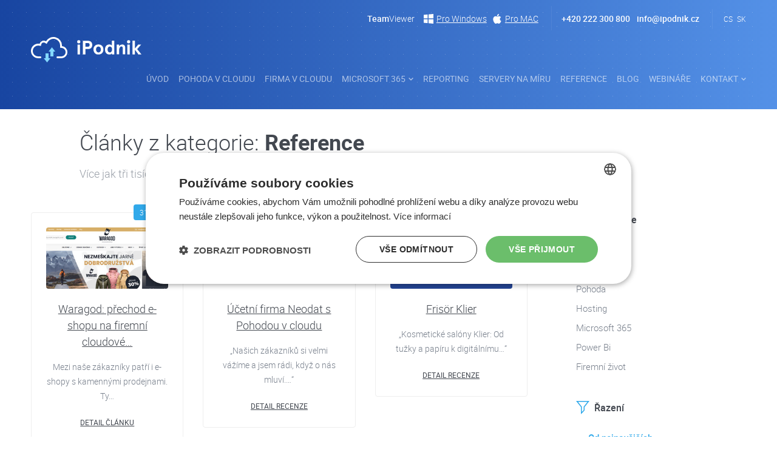

--- FILE ---
content_type: text/html; charset=UTF-8
request_url: https://www.ipodnik.cz/recenze/
body_size: 9155
content:
<!DOCTYPE html>
<html lang="cs" class="js-false loaded-false tpl-category">
<head>

  <script>
    (function(w,d,s,l,i){w[l]=w[l]||[];w[l].push({'gtm.start':
    new Date().getTime(),event:'gtm.js'});var f=d.getElementsByTagName(s)[0],
    j=d.createElement(s),dl=l!='dataLayer'?'&l='+l:'';j.async=true;j.src=
    'https://www.googletagmanager.com/gtm.js?id='+i+dl;f.parentNode.insertBefore(j,f);
    })(window,document,'script','dataLayer','GTM-W8X673L');
  </script>
<!-- <script async src="https://www.googletagmanager.com/gtag/js?id=UA-19870769-1" n:if="IPODNIK_LANG == 'cs_CZ'"></script> -->


	
  <meta http-equiv="content-type" content="text/html; charset=UTF-8">
  <meta name="viewport" content="width=device-width,initial-scale=1.0">
  <meta name='robots' content='index, follow, max-image-preview:large, max-snippet:-1, max-video-preview:-1' />
<script type='text/javascript' charset='UTF-8' data-cs-platform='wordpress' src='https://cdn.cookie-script.com/s/a654b902e2e348ecf87d4c26e99d969f.js' id='cookie_script-js-with'></script><link rel="alternate" href="https://www.ipodnik.cz/recenze/" hreflang="cs" />
<link rel="alternate" href="https://www.ipodnik.sk/referencie/" hreflang="sk" />

	<!-- This site is optimized with the Yoast SEO plugin v26.0 - https://yoast.com/wordpress/plugins/seo/ -->
	<title>Reference Archivy - iPodnik cloud s.r.o.</title>
	<link rel="canonical" href="https://www.ipodnik.cz/recenze/" />
	<link rel="next" href="https://www.ipodnik.cz/recenze/page/2/" />
	<meta property="og:locale" content="cs_CZ" />
	<meta property="og:locale:alternate" content="sk_SK" />
	<meta property="og:type" content="article" />
	<meta property="og:title" content="Reference Archivy - iPodnik cloud s.r.o." />
	<meta property="og:description" content="Více jak tři tisíce firem nám důvěřuje. Přečtěte si co o nás a našich službách říkají." />
	<meta property="og:url" content="https://www.ipodnik.cz/recenze/" />
	<meta property="og:site_name" content="iPodnik cloud s.r.o." />
	<meta name="twitter:card" content="summary_large_image" />
	<script type="application/ld+json" class="yoast-schema-graph">{"@context":"https://schema.org","@graph":[{"@type":"CollectionPage","@id":"https://www.ipodnik.cz/recenze/","url":"https://www.ipodnik.cz/recenze/","name":"Reference Archivy - iPodnik cloud s.r.o.","isPartOf":{"@id":"https://www.ipodnik.cz/#website"},"primaryImageOfPage":{"@id":"https://www.ipodnik.cz/recenze/#primaryimage"},"image":{"@id":"https://www.ipodnik.cz/recenze/#primaryimage"},"thumbnailUrl":"https://www.ipodnik.cz/wp-content/uploads/2022/05/titulka-reference-waragod.jpg","breadcrumb":{"@id":"https://www.ipodnik.cz/recenze/#breadcrumb"},"inLanguage":"cs"},{"@type":"ImageObject","inLanguage":"cs","@id":"https://www.ipodnik.cz/recenze/#primaryimage","url":"https://www.ipodnik.cz/wp-content/uploads/2022/05/titulka-reference-waragod.jpg","contentUrl":"https://www.ipodnik.cz/wp-content/uploads/2022/05/titulka-reference-waragod.jpg","width":880,"height":400},{"@type":"BreadcrumbList","@id":"https://www.ipodnik.cz/recenze/#breadcrumb","itemListElement":[{"@type":"ListItem","position":1,"name":"Domů","item":"https://www.ipodnik.cz/"},{"@type":"ListItem","position":2,"name":"Reference"}]},{"@type":"WebSite","@id":"https://www.ipodnik.cz/#website","url":"https://www.ipodnik.cz/","name":"iPodnik cloud s.r.o.","description":"Specializovaný poskytovatel cloudových služeb v ČR a SK s 12letou tradicí.","potentialAction":[{"@type":"SearchAction","target":{"@type":"EntryPoint","urlTemplate":"https://www.ipodnik.cz/?s={search_term_string}"},"query-input":{"@type":"PropertyValueSpecification","valueRequired":true,"valueName":"search_term_string"}}],"inLanguage":"cs"}]}</script>
	<!-- / Yoast SEO plugin. -->


<link rel='dns-prefetch' href='//www.google.com' />
<style id='wp-img-auto-sizes-contain-inline-css' type='text/css'>
img:is([sizes=auto i],[sizes^="auto," i]){contain-intrinsic-size:3000px 1500px}
/*# sourceURL=wp-img-auto-sizes-contain-inline-css */
</style>
<style id='classic-theme-styles-inline-css' type='text/css'>
/*! This file is auto-generated */
.wp-block-button__link{color:#fff;background-color:#32373c;border-radius:9999px;box-shadow:none;text-decoration:none;padding:calc(.667em + 2px) calc(1.333em + 2px);font-size:1.125em}.wp-block-file__button{background:#32373c;color:#fff;text-decoration:none}
/*# sourceURL=/wp-includes/css/classic-themes.min.css */
</style>
<link rel='stylesheet' id='reset-theme-css' href='https://www.ipodnik.cz/wp-content/themes/ipodnik/Assets/css/libraries/reset.css?v=1.0.6&#038;ver=6.9' type='text/css' media='all' />
<link rel='stylesheet' id='framework-theme-css' href='https://www.ipodnik.cz/wp-content/themes/ipodnik/Assets/css/libraries/framework.css?v=1.0.6&#038;ver=6.9' type='text/css' media='all' />
<link rel='stylesheet' id='grid-theme-css' href='https://www.ipodnik.cz/wp-content/themes/ipodnik/Assets/css/components/grid.css?v=1.0.6&#038;ver=6.9' type='text/css' media='all' />
<link rel='stylesheet' id='burger-theme-css' href='https://www.ipodnik.cz/wp-content/themes/ipodnik/Assets/css/components/burger.css?v=1.0.6&#038;ver=6.9' type='text/css' media='all' />
<link rel='stylesheet' id='slick-theme-css' href='https://www.ipodnik.cz/wp-content/themes/ipodnik/Assets/modules/slick/css/slick.css?v=1.0.6&#038;ver=6.9' type='text/css' media='all' />
<link rel='stylesheet' id='lexbox-theme-css' href='https://www.ipodnik.cz/wp-content/themes/ipodnik/Assets/modules/lexbox/css/lexbox.css?v=1.0.6&#038;ver=6.9' type='text/css' media='all' />
<link rel='stylesheet' id='fonts-theme-css' href='https://www.ipodnik.cz/wp-content/themes/ipodnik/Assets/css/fonts.css?v=1.0.6&#038;ver=6.9' type='text/css' media='all' />
<link rel='stylesheet' id='format-theme-css' href='https://www.ipodnik.cz/wp-content/themes/ipodnik/Assets/css/format.css?v=1.0.6&#038;ver=6.9' type='text/css' media='all' />
<link rel='stylesheet' id='styles-theme-css' href='https://www.ipodnik.cz/wp-content/themes/ipodnik/Assets/css/styles.css?v=1.0.6&#038;ver=6.9' type='text/css' media='all' />
<link rel='stylesheet' id='responsive-theme-css' href='https://www.ipodnik.cz/wp-content/themes/ipodnik/Assets/css/responsive.css?v=1.0.6&#038;ver=6.9' type='text/css' media='all' />
<script type="text/javascript" src="https://www.google.com/recaptcha/api.js?render=6Lf2PrIlAAAAAEZzUmxtwp65lE0faM7ciA0LlibU&amp;ver=6.9" id="recaptcha-theme-js"></script>
<script type="text/javascript" src="https://www.ipodnik.cz/wp-content/themes/ipodnik/Assets/js/libraries/jquery.js?v=1.0.3&amp;ver=6.9" id="jquery-theme-js"></script>
<script type="text/javascript" src="https://www.ipodnik.cz/wp-content/themes/ipodnik/Assets/js/utils.js?v=1.0.3&amp;ver=6.9" id="utils-theme-js"></script>
<script type="text/javascript" src="https://www.ipodnik.cz/wp-content/themes/ipodnik/Assets/js/functions.js?v=1.0.3&amp;ver=6.9" id="functions-theme-js"></script>
<script type="text/javascript" src="https://www.ipodnik.cz/wp-content/themes/ipodnik/Assets/js/plugins/cookie.js?v=1.0.3&amp;ver=6.9" id="cookie-theme-js"></script>
<script type="text/javascript" src="https://www.ipodnik.cz/wp-content/themes/ipodnik/Assets/modules/slick/js/slick.js?v=1.0.3&amp;ver=6.9" id="slick-theme-js"></script>
<script type="text/javascript" src="https://www.ipodnik.cz/wp-content/themes/ipodnik/Assets/modules/lexbox/js/lexbox.js?v=1.0.3&amp;ver=6.9" id="lexbox-theme-js"></script>
<script type="text/javascript" src="https://www.ipodnik.cz/wp-content/themes/ipodnik/Assets/js/scripts.js?v=1.0.3&amp;ver=6.9" id="scripts-theme-js"></script>
<meta name="generator" content="Wordpress and Leximo (info@critical.cz)">
  <link rel="shortcut icon" href="https://www.ipodnik.cz/wp-content/themes/ipodnik/Assets/favicon.png" type="image/png">
<style id='global-styles-inline-css' type='text/css'>
:root{--wp--preset--aspect-ratio--square: 1;--wp--preset--aspect-ratio--4-3: 4/3;--wp--preset--aspect-ratio--3-4: 3/4;--wp--preset--aspect-ratio--3-2: 3/2;--wp--preset--aspect-ratio--2-3: 2/3;--wp--preset--aspect-ratio--16-9: 16/9;--wp--preset--aspect-ratio--9-16: 9/16;--wp--preset--color--black: #000000;--wp--preset--color--cyan-bluish-gray: #abb8c3;--wp--preset--color--white: #ffffff;--wp--preset--color--pale-pink: #f78da7;--wp--preset--color--vivid-red: #cf2e2e;--wp--preset--color--luminous-vivid-orange: #ff6900;--wp--preset--color--luminous-vivid-amber: #fcb900;--wp--preset--color--light-green-cyan: #7bdcb5;--wp--preset--color--vivid-green-cyan: #00d084;--wp--preset--color--pale-cyan-blue: #8ed1fc;--wp--preset--color--vivid-cyan-blue: #0693e3;--wp--preset--color--vivid-purple: #9b51e0;--wp--preset--gradient--vivid-cyan-blue-to-vivid-purple: linear-gradient(135deg,rgb(6,147,227) 0%,rgb(155,81,224) 100%);--wp--preset--gradient--light-green-cyan-to-vivid-green-cyan: linear-gradient(135deg,rgb(122,220,180) 0%,rgb(0,208,130) 100%);--wp--preset--gradient--luminous-vivid-amber-to-luminous-vivid-orange: linear-gradient(135deg,rgb(252,185,0) 0%,rgb(255,105,0) 100%);--wp--preset--gradient--luminous-vivid-orange-to-vivid-red: linear-gradient(135deg,rgb(255,105,0) 0%,rgb(207,46,46) 100%);--wp--preset--gradient--very-light-gray-to-cyan-bluish-gray: linear-gradient(135deg,rgb(238,238,238) 0%,rgb(169,184,195) 100%);--wp--preset--gradient--cool-to-warm-spectrum: linear-gradient(135deg,rgb(74,234,220) 0%,rgb(151,120,209) 20%,rgb(207,42,186) 40%,rgb(238,44,130) 60%,rgb(251,105,98) 80%,rgb(254,248,76) 100%);--wp--preset--gradient--blush-light-purple: linear-gradient(135deg,rgb(255,206,236) 0%,rgb(152,150,240) 100%);--wp--preset--gradient--blush-bordeaux: linear-gradient(135deg,rgb(254,205,165) 0%,rgb(254,45,45) 50%,rgb(107,0,62) 100%);--wp--preset--gradient--luminous-dusk: linear-gradient(135deg,rgb(255,203,112) 0%,rgb(199,81,192) 50%,rgb(65,88,208) 100%);--wp--preset--gradient--pale-ocean: linear-gradient(135deg,rgb(255,245,203) 0%,rgb(182,227,212) 50%,rgb(51,167,181) 100%);--wp--preset--gradient--electric-grass: linear-gradient(135deg,rgb(202,248,128) 0%,rgb(113,206,126) 100%);--wp--preset--gradient--midnight: linear-gradient(135deg,rgb(2,3,129) 0%,rgb(40,116,252) 100%);--wp--preset--font-size--small: 13px;--wp--preset--font-size--medium: 20px;--wp--preset--font-size--large: 36px;--wp--preset--font-size--x-large: 42px;--wp--preset--spacing--20: 0.44rem;--wp--preset--spacing--30: 0.67rem;--wp--preset--spacing--40: 1rem;--wp--preset--spacing--50: 1.5rem;--wp--preset--spacing--60: 2.25rem;--wp--preset--spacing--70: 3.38rem;--wp--preset--spacing--80: 5.06rem;--wp--preset--shadow--natural: 6px 6px 9px rgba(0, 0, 0, 0.2);--wp--preset--shadow--deep: 12px 12px 50px rgba(0, 0, 0, 0.4);--wp--preset--shadow--sharp: 6px 6px 0px rgba(0, 0, 0, 0.2);--wp--preset--shadow--outlined: 6px 6px 0px -3px rgb(255, 255, 255), 6px 6px rgb(0, 0, 0);--wp--preset--shadow--crisp: 6px 6px 0px rgb(0, 0, 0);}:where(.is-layout-flex){gap: 0.5em;}:where(.is-layout-grid){gap: 0.5em;}body .is-layout-flex{display: flex;}.is-layout-flex{flex-wrap: wrap;align-items: center;}.is-layout-flex > :is(*, div){margin: 0;}body .is-layout-grid{display: grid;}.is-layout-grid > :is(*, div){margin: 0;}:where(.wp-block-columns.is-layout-flex){gap: 2em;}:where(.wp-block-columns.is-layout-grid){gap: 2em;}:where(.wp-block-post-template.is-layout-flex){gap: 1.25em;}:where(.wp-block-post-template.is-layout-grid){gap: 1.25em;}.has-black-color{color: var(--wp--preset--color--black) !important;}.has-cyan-bluish-gray-color{color: var(--wp--preset--color--cyan-bluish-gray) !important;}.has-white-color{color: var(--wp--preset--color--white) !important;}.has-pale-pink-color{color: var(--wp--preset--color--pale-pink) !important;}.has-vivid-red-color{color: var(--wp--preset--color--vivid-red) !important;}.has-luminous-vivid-orange-color{color: var(--wp--preset--color--luminous-vivid-orange) !important;}.has-luminous-vivid-amber-color{color: var(--wp--preset--color--luminous-vivid-amber) !important;}.has-light-green-cyan-color{color: var(--wp--preset--color--light-green-cyan) !important;}.has-vivid-green-cyan-color{color: var(--wp--preset--color--vivid-green-cyan) !important;}.has-pale-cyan-blue-color{color: var(--wp--preset--color--pale-cyan-blue) !important;}.has-vivid-cyan-blue-color{color: var(--wp--preset--color--vivid-cyan-blue) !important;}.has-vivid-purple-color{color: var(--wp--preset--color--vivid-purple) !important;}.has-black-background-color{background-color: var(--wp--preset--color--black) !important;}.has-cyan-bluish-gray-background-color{background-color: var(--wp--preset--color--cyan-bluish-gray) !important;}.has-white-background-color{background-color: var(--wp--preset--color--white) !important;}.has-pale-pink-background-color{background-color: var(--wp--preset--color--pale-pink) !important;}.has-vivid-red-background-color{background-color: var(--wp--preset--color--vivid-red) !important;}.has-luminous-vivid-orange-background-color{background-color: var(--wp--preset--color--luminous-vivid-orange) !important;}.has-luminous-vivid-amber-background-color{background-color: var(--wp--preset--color--luminous-vivid-amber) !important;}.has-light-green-cyan-background-color{background-color: var(--wp--preset--color--light-green-cyan) !important;}.has-vivid-green-cyan-background-color{background-color: var(--wp--preset--color--vivid-green-cyan) !important;}.has-pale-cyan-blue-background-color{background-color: var(--wp--preset--color--pale-cyan-blue) !important;}.has-vivid-cyan-blue-background-color{background-color: var(--wp--preset--color--vivid-cyan-blue) !important;}.has-vivid-purple-background-color{background-color: var(--wp--preset--color--vivid-purple) !important;}.has-black-border-color{border-color: var(--wp--preset--color--black) !important;}.has-cyan-bluish-gray-border-color{border-color: var(--wp--preset--color--cyan-bluish-gray) !important;}.has-white-border-color{border-color: var(--wp--preset--color--white) !important;}.has-pale-pink-border-color{border-color: var(--wp--preset--color--pale-pink) !important;}.has-vivid-red-border-color{border-color: var(--wp--preset--color--vivid-red) !important;}.has-luminous-vivid-orange-border-color{border-color: var(--wp--preset--color--luminous-vivid-orange) !important;}.has-luminous-vivid-amber-border-color{border-color: var(--wp--preset--color--luminous-vivid-amber) !important;}.has-light-green-cyan-border-color{border-color: var(--wp--preset--color--light-green-cyan) !important;}.has-vivid-green-cyan-border-color{border-color: var(--wp--preset--color--vivid-green-cyan) !important;}.has-pale-cyan-blue-border-color{border-color: var(--wp--preset--color--pale-cyan-blue) !important;}.has-vivid-cyan-blue-border-color{border-color: var(--wp--preset--color--vivid-cyan-blue) !important;}.has-vivid-purple-border-color{border-color: var(--wp--preset--color--vivid-purple) !important;}.has-vivid-cyan-blue-to-vivid-purple-gradient-background{background: var(--wp--preset--gradient--vivid-cyan-blue-to-vivid-purple) !important;}.has-light-green-cyan-to-vivid-green-cyan-gradient-background{background: var(--wp--preset--gradient--light-green-cyan-to-vivid-green-cyan) !important;}.has-luminous-vivid-amber-to-luminous-vivid-orange-gradient-background{background: var(--wp--preset--gradient--luminous-vivid-amber-to-luminous-vivid-orange) !important;}.has-luminous-vivid-orange-to-vivid-red-gradient-background{background: var(--wp--preset--gradient--luminous-vivid-orange-to-vivid-red) !important;}.has-very-light-gray-to-cyan-bluish-gray-gradient-background{background: var(--wp--preset--gradient--very-light-gray-to-cyan-bluish-gray) !important;}.has-cool-to-warm-spectrum-gradient-background{background: var(--wp--preset--gradient--cool-to-warm-spectrum) !important;}.has-blush-light-purple-gradient-background{background: var(--wp--preset--gradient--blush-light-purple) !important;}.has-blush-bordeaux-gradient-background{background: var(--wp--preset--gradient--blush-bordeaux) !important;}.has-luminous-dusk-gradient-background{background: var(--wp--preset--gradient--luminous-dusk) !important;}.has-pale-ocean-gradient-background{background: var(--wp--preset--gradient--pale-ocean) !important;}.has-electric-grass-gradient-background{background: var(--wp--preset--gradient--electric-grass) !important;}.has-midnight-gradient-background{background: var(--wp--preset--gradient--midnight) !important;}.has-small-font-size{font-size: var(--wp--preset--font-size--small) !important;}.has-medium-font-size{font-size: var(--wp--preset--font-size--medium) !important;}.has-large-font-size{font-size: var(--wp--preset--font-size--large) !important;}.has-x-large-font-size{font-size: var(--wp--preset--font-size--x-large) !important;}
/*# sourceURL=global-styles-inline-css */
</style>
</head>
<body class="body--top">

<noscript>
<iframe src="https://www.googletagmanager.com/ns.html?id=GTM-W8X673L" height="0" width="0" style="display:none;visibility:hidden"></iframe>
</noscript>
<!-- End Google Tag Manager (noscript) -->

<!-- GTM SK -->

<header class="head-primary --bcg-gradient">

  <div class="head-primary__inset clear-box">

    <a href="https://www.ipodnik.cz" class="head-primary__logo">
      <img src="https://www.ipodnik.cz/wp-content/themes/ipodnik/Assets/img/logotype/white.svg" alt="iPodnik cloud s.r.o." width="182" height="53">
    </a>

<!-- burger -->
<a href="#navigace" class="burger">
  <span class="burger-lines"></span> Navigace
</a>

    <nav class="head-primary__nav" id="navigace">

      <h2 class="screen-reader">
        Navigace
      </h2>

      <ul class="head-primary__nav__list">

        <li>


          <a href="https://www.ipodnik.cz/">Úvod </a>


        </li>
        <li>


          <a href="https://www.ipodnik.cz/ekonomicky-system-pohoda-stormware-v-cloudu/">Pohoda v cloudu </a>


        </li>
        <li>


          <a href="https://www.ipodnik.cz/moderni-firma-v-cloudu/">Firma v cloudu </a>


        </li>
        <li>

          <span>
            <span></span>
          </span>

          <a href="https://www.ipodnik.cz/bezpeceneji-a-efektivneji-s-microsoft-365/">Microsoft 365 <i class="icon icon--fill-white"><svg xmlns="http://www.w3.org/2000/svg" width="8" height="5" viewBox="0 0 7.476 4.798"><path d="M656.894,128.555l-3.738-3.738,1.061-1.061,2.677,2.677,2.677-2.677,1.061,1.061Z" transform="translate(-653.156 -123.757)"/></svg></i></a>

          <ul class="nav-drop">
            <li>

              <a href="https://www.ipodnik.cz/objevte-microsoft-teams/">Teams</a>

            </li>
            <li>

              <a href="https://www.ipodnik.cz/microsoft-planner/">Planner</a>

            </li>
            <li>

              <a href="https://www.ipodnik.cz/microsoft-sharepoint/">SharePoint</a>

            </li>
            <li>

              <a href="https://www.ipodnik.cz/microsoft-onedrive/">OneDrive</a>

            </li>
            <li>

              <a href="https://www.ipodnik.cz/microsoft-outlook/">Outlook</a>

            </li>
            <li>

              <a href="https://www.ipodnik.cz/microsoft-word/">Word</a>

            </li>
            <li>

              <a href="https://www.ipodnik.cz/microsoft-excel/">Excel</a>

            </li>
            <li>

              <a href="https://www.ipodnik.cz/microsoft-powerpoint/">PowerPoint</a>

            </li>
            <li>

              <a href="https://www.ipodnik.cz/microsoft-onenote/">OneNote</a>

            </li>

          </ul>

        </li>
        <li>


          <a href="https://www.ipodnik.cz/microsoft-power-bi/">Reporting </a>


        </li>
        <li>


          <a href="https://www.ipodnik.cz/cloud-na-miru/">Servery na míru </a>


        </li>
        <li>


          <a href="https://www.ipodnik.cz/reference/">Reference </a>


        </li>
        <li>


          <a href="https://www.ipodnik.cz/blog/">Blog </a>


        </li>
        <li>


          <a href="https://www.ipodnik.cz/webinare/">Webináře </a>


        </li>
        <li>

          <span>
            <span></span>
          </span>

          <a href="https://www.ipodnik.cz/kontakt/">Kontakt <i class="icon icon--fill-white"><svg xmlns="http://www.w3.org/2000/svg" width="8" height="5" viewBox="0 0 7.476 4.798"><path d="M656.894,128.555l-3.738-3.738,1.061-1.061,2.677,2.677,2.677-2.677,1.061,1.061Z" transform="translate(-653.156 -123.757)"/></svg></i></a>

          <ul class="nav-drop">
            <li>

              <a href="https://www.ipodnik.cz/pridejte-se-k-nam/">Kariéra</a>

            </li>

          </ul>

        </li>

      </ul>

    </nav>

  </div>

</header>


<div class="section-secondary">

  <div class="section-secondary__inset clear-box">


    <header class="section-secondary__head head-secondary">

      <h1 class="head-secondary__title">
        Články z kategorie: <b>Reference</b>
      </h1>

      <p class="head-secondary__excerpt --fts-large">
        Více jak tři tisíce firem nám důvěřuje. Přečtěte si co o nás a našich službách říkají.
      </p>

    </header>

    <main class="section-secondary__col section-secondary__col--type-primary item---list item---list--cols-3 item---list--contain-item-post">

      

      <div class="item---list__inset">



<!-- item-post -->
<article class="item-post kind-post item---list__item">

  <!-- item-post__inset -->
  <a href="https://www.ipodnik.cz/waragod-prechod-e-shopu-na-firemni-cloudove-reseni/" class="item-post__inset item---list__item__inset">

   <img src="https://www.ipodnik.cz/wp-content/cache/images/www/hosting/ipodnik.cz/www/wp-content/uploads/2022/05/4131118601.jpg" alt="Waragod: přechod e-shopu na firemní cloudové řešení" class="item-post__image">
    

    <div class="item-post__content">

      <h3 class="item-post__title like-h5">
         Waragod: přechod e-shopu na firemní cloudové…
      </h3>



        <p class="item-post__excerpt">
          Mezi naše zákazníky patří i e-shopy s kamennými prodejnami. Ty…
        </p>


    </div>

    <span class="button item-post__button button--color-link">
  Detail článku
</span>


    <time datetime="2022-05-31 07:52:39" class="item-post__date">
      31.05.2022
    </time>


  </a>

</article>




<!-- item-post -->
<article class="item-post kind-review item---list__item">

  <!-- item-post__inset -->
  <a href="https://www.ipodnik.cz/ucetni-firma-neodat-s-pohodou-v-cloudu/" class="item-post__inset item---list__item__inset">

   <img src="https://www.ipodnik.cz/wp-content/cache/images/www/hosting/ipodnik.cz/www/wp-content/uploads/2022/01/2667310596.jpg" alt="Účetní firma Neodat s Pohodou v cloudu" class="item-post__image">
    

    <div class="item-post__content">

      <h3 class="item-post__title like-h5">
         Účetní firma Neodat s Pohodou v cloudu
      </h3>


        <blockquote class="item-post__excerpt">
          Našich zákazníků si velmi vážíme a jsem rádi, když o nás mluví.…
        </blockquote>



    </div>

    <span class="button item-post__button button--color-link">
  Detail recenze
</span>




  </a>

</article>




<!-- item-post -->
<article class="item-post kind-review item---list__item">

  <!-- item-post__inset -->
  <a href="https://www.ipodnik.cz/klier/" class="item-post__inset item---list__item__inset">

   <img src="https://www.ipodnik.cz/wp-content/cache/images/www/hosting/ipodnik.cz/www/wp-content/uploads/2021/11/4137180462.jpg" alt="Frisör Klier" class="item-post__image">
    

    <div class="item-post__content">

      <h3 class="item-post__title like-h5">
         Frisör Klier
      </h3>


        <blockquote class="item-post__excerpt">
          Kosmetické salóny Klier: Od tužky a papíru k digitálnímu…
        </blockquote>



    </div>

    <span class="button item-post__button button--color-link">
  Detail recenze
</span>




  </a>

</article>




<!-- item-post -->
<article class="item-post kind-review item---list__item">

  <!-- item-post__inset -->
  <a href="https://www.ipodnik.cz/mc-ucetnictvi-a-dane-online-pristup-do-ucetnictvi/" class="item-post__inset item---list__item__inset">

   <img src="https://www.ipodnik.cz/wp-content/cache/images/www/hosting/ipodnik.cz/www/wp-content/uploads/2021/10/2142510680.jpg" alt="MC účetnictví a daně" class="item-post__image">
    

    <div class="item-post__content">

      <h3 class="item-post__title like-h5">
         MC účetnictví a daně
      </h3>


        <blockquote class="item-post__excerpt">
          V čem je MC výjimečné oproti jiným účetním firmám?
Nejsme…
        </blockquote>



    </div>

    <span class="button item-post__button button--color-link">
  Detail recenze
</span>




  </a>

</article>




<!-- item-post -->
<article class="item-post kind-review item---list__item">

  <!-- item-post__inset -->
  <a href="https://www.ipodnik.cz/flying-academy-aneb-mit-ekonomicky-prehled/" class="item-post__inset item---list__item__inset">

   <img src="https://www.ipodnik.cz/wp-content/cache/images/www/hosting/ipodnik.cz/www/wp-content/uploads/2021/10/3253476500.jpg" alt="Flying Academy" class="item-post__image">
    

    <div class="item-post__content">

      <h3 class="item-post__title like-h5">
         Flying Academy
      </h3>


        <blockquote class="item-post__excerpt">
          Letecká škola Flying Academy se specializuje na praktický a…
        </blockquote>



    </div>

    <span class="button item-post__button button--color-link">
  Detail recenze
</span>




  </a>

</article>




<!-- item-post -->
<article class="item-post kind-review item---list__item">

  <!-- item-post__inset -->
  <a href="https://www.ipodnik.cz/sanatorium-topas-outsourcing-it-sluzeb/" class="item-post__inset item---list__item__inset">

   <img src="https://www.ipodnik.cz/wp-content/cache/images/www/hosting/ipodnik.cz/www/wp-content/uploads/2021/10/4059229181.jpg" alt="Sanatorium TOPAS" class="item-post__image">
    

    <div class="item-post__content">

      <h3 class="item-post__title like-h5">
         Sanatorium TOPAS
      </h3>


        <blockquote class="item-post__excerpt">
          Sanatorium TOPAS: outsourcing IT služeb
Sanatorium TOPAS s.r.o.…
        </blockquote>



    </div>

    <span class="button item-post__button button--color-link">
  Detail recenze
</span>




  </a>

</article>



      </div>

<!-- nav-pagination -->
<nav class="nav-pagination item---list__nav-pagination">

  <!-- screen-reader -->
  <h2 class="screen-reader">
    Stránkování
  </h2>


  <!-- pages -->
  <a href="https://www.ipodnik.cz/recenze/" class="--active">1</a>
  <a href="https://www.ipodnik.cz/recenze/page/2/">2</a>

  <a href="https://www.ipodnik.cz/recenze/page/2/" class="icon-next">Další</a>

</nav>

    </main>

    <aside class="section-secondary__col section-secondary__col--type-secondary">

      <nav class="nav-links section-secondary__nav-links">

        <h2 class="nav-links__title like-h6">
          <i class="icon icon--fill-blue nav-links__title_icon"><svg xmlns="http://www.w3.org/2000/svg" width="15" height="23.584" viewBox="0 0 15 23.584"><path d="M19.5,2H9.5A2.5,2.5,0,0,0,7,4.5V25.584l6.442-3.008a2.5,2.5,0,0,1,2.117,0L22,25.584V4.5A2.5,2.5,0,0,0,19.5,2Zm.833,20.967-4.075-1.9a4.167,4.167,0,0,0-3.517,0l-4.075,1.9V7H20.333Zm0-17.634H8.667V4.5A.833.833,0,0,1,9.5,3.667h10a.833.833,0,0,1,.833.833Z" transform="translate(-7 -2)"/></svg></i> Kategorie
        </h2>

        <a href="https://www.ipodnik.cz/novinky/" class="nav-links__item">
          Novinky
        </a>
        <a href="https://www.ipodnik.cz/recenze/" class="nav-links__item --active">
          Reference
        </a>
        <a href="https://www.ipodnik.cz/pohoda/" class="nav-links__item">
          Pohoda
        </a>
        <a href="https://www.ipodnik.cz/hosting/" class="nav-links__item">
          Hosting
        </a>
        <a href="https://www.ipodnik.cz/microsoft-365/" class="nav-links__item">
          Microsoft 365
        </a>
        <a href="https://www.ipodnik.cz/power-bi/" class="nav-links__item">
          Power Bi
        </a>
        <a href="https://www.ipodnik.cz/firemni-zivot/" class="nav-links__item">
          Firemní život
        </a>

      </nav>

      <nav class="nav-links section-secondary__nav-links">

        <h2 class="nav-links__title like-h6">
          <i class="icon icon--fill-blue nav-links__title_icon"><svg xmlns="http://www.w3.org/2000/svg" width="22.572" height="21.925" viewBox="0 0 22.572 21.925"><g transform="translate(-1.89 -3)"><path d="M9.977,24.925v-12L1.89,3H24.462l-8.087,9.886v4.647a2.4,2.4,0,0,1-.7,1.7ZM5.265,4.6l6.311,7.711v8.8l2.968-2.968a.84.84,0,0,0,.232-.568V12.311L21.087,4.6Z"/></g></svg></i> Řazení
        </h2>

        <a href="?sort=newest" class="nav-links__item --active">
          Od nejnovějších
        </a>
        <a href="?sort=oldest" class="nav-links__item">
          Od nejstarších
        </a>
        <a href="?sort=popularity" class="nav-links__item">
          Populárních
        </a>

      </nav>

      <nav class="nav-links section-secondary__nav-links">

        <h2 class="nav-links__title like-h6">
          <i class="icon icon--fill-blue nav-links__title_icon"><svg xmlns="http://www.w3.org/2000/svg" width="21.376" height="19.849" viewBox="0 0 21.376 19.849"><g transform="translate(-2 -2)"><path d="M20.322,3.527V2H18.8V3.527H6.581V2H5.054V3.527H2V19.559a2.29,2.29,0,0,0,2.29,2.29h16.8a2.29,2.29,0,0,0,2.29-2.29V3.527Zm1.527,16.032a.763.763,0,0,1-.763.763H4.29a.763.763,0,0,1-.763-.763V5.054H5.054v2.29H6.581V5.054H18.8v2.29h1.527V5.054h1.527Z"/><path d="M6,15.581h4.581V11H6Zm1.527-3.054H9.054v1.527H7.527Z" transform="translate(-0.946 -2.129)"/><path d="M13,15.581h4.581V11H13Zm1.527-3.054h1.527v1.527H14.527Z" transform="translate(-2.602 -2.129)"/><path d="M20,15.581h4.581V11H20Zm1.527-3.054h1.527v1.527H21.527Z" transform="translate(-4.258 -2.129)"/><path d="M6,22.581h4.581V18H6Zm1.527-3.054H9.054v1.527H7.527Z" transform="translate(-0.946 -3.785)"/><path d="M13,22.581h4.581V18H13Zm1.527-3.054h1.527v1.527H14.527Z" transform="translate(-2.602 -3.785)"/></g></svg></i> Archiv
        </h2>

        <a href="https://www.ipodnik.cz/2025/03/" class="nav-links__item">
          Březen 2025
        </a>
        <a href="https://www.ipodnik.cz/2025/02/" class="nav-links__item">
          Únor 2025
        </a>
        <a href="https://www.ipodnik.cz/2025/01/" class="nav-links__item">
          Leden 2025
        </a>
        <a href="https://www.ipodnik.cz/2024/11/" class="nav-links__item">
          Listopad 2024
        </a>
        <a href="https://www.ipodnik.cz/2024/10/" class="nav-links__item">
          Říjen 2024
        </a>
        <a href="https://www.ipodnik.cz/2024/09/" class="nav-links__item">
          Září 2024
        </a>
        <a href="https://www.ipodnik.cz/2024/08/" class="nav-links__item">
          Srpen 2024
        </a>
        <a href="https://www.ipodnik.cz/2024/07/" class="nav-links__item">
          Červenec 2024
        </a>
        <a href="https://www.ipodnik.cz/2024/05/" class="nav-links__item">
          Květen 2024
        </a>
        <a href="https://www.ipodnik.cz/2024/04/" class="nav-links__item">
          Duben 2024
        </a>
        <a href="https://www.ipodnik.cz/2024/03/" class="nav-links__item">
          Březen 2024
        </a>
        <a href="https://www.ipodnik.cz/2023/08/" class="nav-links__item">
          Srpen 2023
        </a>
        <a href="https://www.ipodnik.cz/2023/05/" class="nav-links__item">
          Květen 2023
        </a>
        <a href="https://www.ipodnik.cz/2023/04/" class="nav-links__item">
          Duben 2023
        </a>
        <a href="https://www.ipodnik.cz/2023/02/" class="nav-links__item">
          Únor 2023
        </a>
        <a href="https://www.ipodnik.cz/2022/05/" class="nav-links__item">
          Květen 2022
        </a>
        <a href="https://www.ipodnik.cz/2022/04/" class="nav-links__item">
          Duben 2022
        </a>
        <a href="https://www.ipodnik.cz/2022/03/" class="nav-links__item">
          Březen 2022
        </a>
        <a href="https://www.ipodnik.cz/2022/02/" class="nav-links__item">
          Únor 2022
        </a>
        <a href="https://www.ipodnik.cz/2022/01/" class="nav-links__item">
          Leden 2022
        </a>
        <a href="https://www.ipodnik.cz/2021/11/" class="nav-links__item">
          Listopad 2021
        </a>
        <a href="https://www.ipodnik.cz/2021/10/" class="nav-links__item">
          Říjen 2021
        </a>

      </nav>

      <a href="/pridejte-se-k-nam/" class="banner banner--pos-1">
        <img src="https://www.ipodnik.cz/wp-content/cache/images/www/hosting/ipodnik.cz/www/wp-content/uploads/2021/10/1044403986.png" alt="banner-job-280x280" width="280" height="280">
      </a>

    </aside>

  </div>

</div>


<ul class="partners-primary">
  <li>
    <img src="https://www.ipodnik.cz/wp-content/uploads/2021/09/logo-app-exchange.png" alt="logo-app-exchange">
  </li>
  <li>
    <img src="https://www.ipodnik.cz/wp-content/uploads/2021/09/logo-app-desktop.png" alt="logo-app-desktop">
  </li>
  <li>
    <img src="https://www.ipodnik.cz/wp-content/uploads/2021/09/logo-app-pohoda.png" alt="logo-app-pohoda">
  </li>
  <li>
    <img src="https://www.ipodnik.cz/wp-content/uploads/2021/09/logo-app-office.png" alt="logo-app-office">
  </li>
  <li>
    <img src="https://www.ipodnik.cz/wp-content/uploads/2021/09/logo-app-microsoft.png" alt="logo-app-microsoft">
  </li>

</ul>

<footer class="foot-primary">

  <img src="https://www.ipodnik.cz/wp-content/themes/ipodnik/Assets/img/logotype/color.svg" alt="iPodnik cloud s.r.o." width="161" height="37" class="foot-primary__logo">

  <div class="foot-primary__inset">

    <div class="foot-primary__col">

      <h2 class="foot-primary__title like-h6">
        Kontakt
      </h2>

      <ul class="foot-primary__contacts">
        <li>
          Telefon: <a href="tel:+420 222 300 800">+420 222 300 800</a>
        </li>
        <li>
          E-mail: <a href="mailto:info@ipodnik.cz">info@ipodnik.cz</a>
        </li>

      </ul>

      <ul class="foot-primary__list-socials list-socials">
        <li>
          <a href="https://www.facebook.com/ipodnik" target="_blank" title="Facebook" class="icon icon--fill-blue"><svg xmlns="http://www.w3.org/2000/svg" width="26" height="26" viewBox="0 0 26.001 25.999"><path d="M9-6112H-13a2,2,0,0,1-2-2v-22a2,2,0,0,1,2-2H9a2,2,0,0,1,2,2v22A2,2,0,0,1,9-6112Zm-12.251-12.5V-6117H-.34v-7.506H1.43L1.855-6127H-.339v-1.536a.877.877,0,0,1,.826-.971H2V-6132H.062v.009c-2.136.082-3.248,1.182-3.307,3.271l0,1.719H-5v2.494Z" transform="translate(15.001 6138)"/></svg> Facebook</a>
        </li>
        <li>
          <a href="https://www.linkedin.com/company/ipodnik/" target="_blank" title="Linkedin" class="icon icon--fill-blue"><svg xmlns="http://www.w3.org/2000/svg" width="26" height="26" viewBox="0 0 26.001 25.999"><path d="M9-6112H-13a2,2,0,0,1-2-2v-22a2,2,0,0,1,2-2H9a2,2,0,0,1,2,2v22A2,2,0,0,1,9-6112Zm-9.569-14.052A1.449,1.449,0,0,1,1-6124.564v4.521H3v-4.689c0-3.245-2.313-3.5-3.022-3.5a2.156,2.156,0,0,0-1.984,1.277v-1.089H-4v8h2v-4.5A1.354,1.354,0,0,1-.568-6126.053Zm-6.441-1.989v8h2v-8Zm.994-2.98a1.013,1.013,0,0,0-1.015,1.009,1.019,1.019,0,0,0,.3.715,1,1,0,0,0,.712.294h.006A1.013,1.013,0,0,0-5-6130.013,1.013,1.013,0,0,0-6.015-6131.022Z" transform="translate(15.001 6138)"/></svg> Linkedin</a>
        </li>
        <li>
          <a href="https://www.instagram.com/ipodnik/" target="_blank" title="Instagram" class="icon icon--fill-blue"><svg xmlns="http://www.w3.org/2000/svg" width="26" height="26" viewBox="0 0 26.001 25.999"><path d="M9-6112H-13a2,2,0,0,1-2-2v-22a2,2,0,0,1,2-2H9a2,2,0,0,1,2,2v22A2,2,0,0,1,9-6112Zm-16-21a3,3,0,0,0-3,3v10a3,3,0,0,0,3,3H3a3,3,0,0,0,3-3v-10a3,3,0,0,0-3-3Zm10,14H-7a1,1,0,0,1-1-1v-10a1,1,0,0,1,1-1H3a1,1,0,0,1,1,1v10A1,1,0,0,1,3-6119Zm-5-10a4,4,0,0,0-4,4,4,4,0,0,0,4,4,4,4,0,0,0,4-4A4,4,0,0,0-2-6129Zm4-1a1,1,0,0,0-1,1,1,1,0,0,0,1,1,1,1,0,0,0,1-1A1,1,0,0,0,2-6130Zm-4,7a2,2,0,0,1-2-2,2,2,0,0,1,2-2,2,2,0,0,1,2,2A2,2,0,0,1-2-6123Z" transform="translate(15.001 6138)"/></svg> Instagram</a>
        </li>
        <li>
          <a href="https://twitter.com/ipodnik" target="_blank" title="Twitter" class="icon icon--fill-blue"><svg xmlns="http://www.w3.org/2000/svg" width="26" height="26" viewBox="0 0 26.001 25.999"><path d="M9-6112H-13a2,2,0,0,1-2-2v-22a2,2,0,0,1,2-2H9a2,2,0,0,1,2,2v22A2,2,0,0,1,9-6112Zm-16.03-9.093h0A7.446,7.446,0,0,0-3.159-6120a6.758,6.758,0,0,0,4.91-2.119,7.335,7.335,0,0,0,2.018-5.36v-.083a4.253,4.253,0,0,0,1.2-1.267,4.414,4.414,0,0,1-1.374.39,2.65,2.65,0,0,0,1.032-1.345,4.054,4.054,0,0,1-1.545.548,2.5,2.5,0,0,0-1.787-.759,2.482,2.482,0,0,0-1.172.3,2.484,2.484,0,0,0-1.242,2.725c-.938-.023-4.108-.251-5.573-2.16a2.3,2.3,0,0,0,.75,3.113l-.024,0-.1,0a1.508,1.508,0,0,1-.958-.283,2.383,2.383,0,0,0,1.909,2.418,1.273,1.273,0,0,1-.589.11,3,3,0,0,1-.442-.034c.08.738,1.583,1.682,2.682,1.682a4.319,4.319,0,0,1-2.916,1.079A4.2,4.2,0,0,1-7.03-6121.094Z" transform="translate(15.001 6138)"/></svg> Twitter</a>
        </li>
        <li>
          <a href="https://www.youtube.com/channel/UCNqBprkEhaYwohvmMhnGEpg" target="_blank" title="Youtube" class="icon icon--fill-blue"><svg xmlns="http://www.w3.org/2000/svg" width="26" height="26" viewBox="0 0 26.001 25.999"><path d="M9-6112H-13a2,2,0,0,1-2-2v-22a2,2,0,0,1,2-2H9a2,2,0,0,1,2,2v22A2,2,0,0,1,9-6112Zm-14-17h0v9l8-4.517Z" transform="translate(15.001 6138)"/></svg> Youtube</a>
        </li>

      </ul>

    </div>

    <div class="foot-primary__col">

      <nav class="foot-primary__nav">

        <h2 class="foot-primary__title like-h6">
          Navigace
        </h2>

        <a href="https://www.ipodnik.cz/gdpr/">
          <i class="icon icon--fill-lightgrey"><svg xmlns="http://www.w3.org/2000/svg" width="5" height="8" viewBox="0 0 4.799 7.476"><path d="M656.894,128.555l-3.738-3.738,1.061-1.061,2.677,2.677,2.677-2.677,1.061,1.061Z" transform="translate(-123.757 660.632) rotate(-90)"/></svg></i> GDPR
        </a>
        <a href="https://www.ipodnik.cz/wp-content/uploads/2021/11/licencni_podminky_ipodnik_cloud_2019.pdf">
          <i class="icon icon--fill-lightgrey"><svg xmlns="http://www.w3.org/2000/svg" width="5" height="8" viewBox="0 0 4.799 7.476"><path d="M656.894,128.555l-3.738-3.738,1.061-1.061,2.677,2.677,2.677-2.677,1.061,1.061Z" transform="translate(-123.757 660.632) rotate(-90)"/></svg></i> Podmínky Microsoft
        </a>
        <a href="https://www.ipodnik.cz/wp-content/uploads/2025/07/vop-ipodnik-2025.pdf">
          <i class="icon icon--fill-lightgrey"><svg xmlns="http://www.w3.org/2000/svg" width="5" height="8" viewBox="0 0 4.799 7.476"><path d="M656.894,128.555l-3.738-3.738,1.061-1.061,2.677,2.677,2.677-2.677,1.061,1.061Z" transform="translate(-123.757 660.632) rotate(-90)"/></svg></i> Obchodní podmínky
        </a>
        <a href="/pridejte-se-k-nam/">
          <i class="icon icon--fill-lightgrey"><svg xmlns="http://www.w3.org/2000/svg" width="5" height="8" viewBox="0 0 4.799 7.476"><path d="M656.894,128.555l-3.738-3.738,1.061-1.061,2.677,2.677,2.677-2.677,1.061,1.061Z" transform="translate(-123.757 660.632) rotate(-90)"/></svg></i> Kariéra
        </a>

      </nav>

      <a href="/pridejte-se-k-nam/" class="banner banner--pos-2">
        <img src="https://www.ipodnik.cz/wp-content/cache/images/www/hosting/ipodnik.cz/www/wp-content/uploads/2021/10/708137742.png" alt="ipodnik-banner-spodni-kariera" width="500" height="80">
      </a>

    </div>

    <div class="foot-primary__col">

      <h2 class="foot-primary__title like-h6">
        Stáhnout podporu
      </h2>

      <p class="foot-primary__apps">

        <a href="https://www.ipodnik.cz/TeamViewerQS.exe" target="_blank" title="https://www.ipodnik.cz/TeamViewerQS.exe">
          <i class="icon icon--fill-lightgrey"><svg xmlns="http://www.w3.org/2000/svg" width="40" height="40" viewBox="0 0 15.617 15.617"><path d="M8.809,1.71V8.1h7.809V1ZM1,8.1H7.389V1.839L1,2.42Zm7.809,7.809,7.809.71v-7.1H8.809ZM1,15.2l6.389.581V9.518H1Z" transform="translate(-1 -1)"/></svg></i> <span>Pro Windows</span>
        </a>
        <a href="https://www.ipodnik.cz/TeamViewer-iPodnik-mac.zip" target="_blank" title="https://www.ipodnik.cz/TeamViewer-iPodnik-mac.zip">
          <i class="icon icon--fill-lightgrey"><svg xmlns="http://www.w3.org/2000/svg" width="40" height="40" viewBox="0 0 14.469 17.366"><path d="M-1281.321-6137.634c-1.243-.013-2.193-1.265-2.9-2.382-1.985-3.12-2.193-6.781-.969-8.726a4.386,4.386,0,0,1,3.536-2.189c1.316,0,2.143.741,3.229.741,1.058,0,1.7-.746,3.219-.746a4.254,4.254,0,0,1,3.233,1.764,3.868,3.868,0,0,0,.493,6.913,12.451,12.451,0,0,1-1.094,2.107c-.711,1.112-1.71,2.5-2.953,2.515h-.022c-1.077,0-1.37-.733-2.836-.733h-.022c-1.488.009-1.809.737-2.89.737Zm2.36-13.187a3.592,3.592,0,0,1,.84-2.75,3.957,3.957,0,0,1,2.577-1.429,3.849,3.849,0,0,1-.822,2.817,3.361,3.361,0,0,1-2.524,1.361Z" transform="translate(1285.952 6155)"/></svg></i> <span>Pro MAC</span>
        </a>

      </p>

    </div>

  </div>

  <p class="foot-primary__copy clear-box">

    <span class="--align-left">
      Copyright © 2021 <strong>iPodnik cloud s.r.o.</strong> <small>This site is protected by reCAPTCHA and the Google¨<a href="https://policies.google.com/privacy">Privacy Policy</a> and <a href="https://policies.google.com/terms">Terms of Service</a> apply.</small>
    </span>

  </p>

</footer>

<header class="bar-primary">

  <div class="bar-primary__inset">

    <p class="bar-primary__apps">

      <b>Team</b>Viewer

      <a href="https://www.ipodnik.cz/TeamViewerQS.exe" target="_blank" title="https://www.ipodnik.cz/TeamViewerQS.exe">
        <i class="icon icon--fill-white"><svg xmlns="http://www.w3.org/2000/svg" width="16" height="16" viewBox="0 0 15.617 15.617"><path d="M8.809,1.71V8.1h7.809V1ZM1,8.1H7.389V1.839L1,2.42Zm7.809,7.809,7.809.71v-7.1H8.809ZM1,15.2l6.389.581V9.518H1Z" transform="translate(-1 -1)"/></svg></i> <span>Pro Windows</span>
      </a>
      <a href="https://www.ipodnik.cz/TeamViewer-iPodnik-mac.zip" target="_blank" title="https://www.ipodnik.cz/TeamViewer-iPodnik-mac.zip">
        <i class="icon icon--fill-white"><svg xmlns="http://www.w3.org/2000/svg" width="16" height="16" viewBox="0 0 14.469 17.366"><path d="M-1281.321-6137.634c-1.243-.013-2.193-1.265-2.9-2.382-1.985-3.12-2.193-6.781-.969-8.726a4.386,4.386,0,0,1,3.536-2.189c1.316,0,2.143.741,3.229.741,1.058,0,1.7-.746,3.219-.746a4.254,4.254,0,0,1,3.233,1.764,3.868,3.868,0,0,0,.493,6.913,12.451,12.451,0,0,1-1.094,2.107c-.711,1.112-1.71,2.5-2.953,2.515h-.022c-1.077,0-1.37-.733-2.836-.733h-.022c-1.488.009-1.809.737-2.89.737Zm2.36-13.187a3.592,3.592,0,0,1,.84-2.75,3.957,3.957,0,0,1,2.577-1.429,3.849,3.849,0,0,1-.822,2.817,3.361,3.361,0,0,1-2.524,1.361Z" transform="translate(1285.952 6155)"/></svg></i> <span>Pro MAC</span>
      </a>

    </p>

      <p class="bar-primary__contacts">
        <a href="tel:+420 222 300 800">
          +420 222 300 800
        </a>

        <a href="mailto:info@ipodnik.cz">
          info@ipodnik.cz
        </a>

      </p>

    <p class="bar-primary__langs">


      <a href="https://www.ipodnik.cz/recenze/">
        cs
      </a>
      <a href="https://www.ipodnik.sk/referencie/">
        sk
      </a>

    </p>

  </div>

</header>





<script type="speculationrules">
{"prefetch":[{"source":"document","where":{"and":[{"href_matches":"/*"},{"not":{"href_matches":["/wp-*.php","/wp-admin/*","/wp-content/uploads/*","/wp-content/*","/wp-content/plugins/*","/wp-content/themes/ipodnik/*","/*\\?(.+)"]}},{"not":{"selector_matches":"a[rel~=\"nofollow\"]"}},{"not":{"selector_matches":".no-prefetch, .no-prefetch a"}}]},"eagerness":"conservative"}]}
</script>


</body>
</html>


--- FILE ---
content_type: text/html; charset=utf-8
request_url: https://www.google.com/recaptcha/api2/anchor?ar=1&k=6Lf2PrIlAAAAAEZzUmxtwp65lE0faM7ciA0LlibU&co=aHR0cHM6Ly93d3cuaXBvZG5pay5jejo0NDM.&hl=en&v=PoyoqOPhxBO7pBk68S4YbpHZ&size=invisible&anchor-ms=20000&execute-ms=30000&cb=w4wm8v5e8its
body_size: 48882
content:
<!DOCTYPE HTML><html dir="ltr" lang="en"><head><meta http-equiv="Content-Type" content="text/html; charset=UTF-8">
<meta http-equiv="X-UA-Compatible" content="IE=edge">
<title>reCAPTCHA</title>
<style type="text/css">
/* cyrillic-ext */
@font-face {
  font-family: 'Roboto';
  font-style: normal;
  font-weight: 400;
  font-stretch: 100%;
  src: url(//fonts.gstatic.com/s/roboto/v48/KFO7CnqEu92Fr1ME7kSn66aGLdTylUAMa3GUBHMdazTgWw.woff2) format('woff2');
  unicode-range: U+0460-052F, U+1C80-1C8A, U+20B4, U+2DE0-2DFF, U+A640-A69F, U+FE2E-FE2F;
}
/* cyrillic */
@font-face {
  font-family: 'Roboto';
  font-style: normal;
  font-weight: 400;
  font-stretch: 100%;
  src: url(//fonts.gstatic.com/s/roboto/v48/KFO7CnqEu92Fr1ME7kSn66aGLdTylUAMa3iUBHMdazTgWw.woff2) format('woff2');
  unicode-range: U+0301, U+0400-045F, U+0490-0491, U+04B0-04B1, U+2116;
}
/* greek-ext */
@font-face {
  font-family: 'Roboto';
  font-style: normal;
  font-weight: 400;
  font-stretch: 100%;
  src: url(//fonts.gstatic.com/s/roboto/v48/KFO7CnqEu92Fr1ME7kSn66aGLdTylUAMa3CUBHMdazTgWw.woff2) format('woff2');
  unicode-range: U+1F00-1FFF;
}
/* greek */
@font-face {
  font-family: 'Roboto';
  font-style: normal;
  font-weight: 400;
  font-stretch: 100%;
  src: url(//fonts.gstatic.com/s/roboto/v48/KFO7CnqEu92Fr1ME7kSn66aGLdTylUAMa3-UBHMdazTgWw.woff2) format('woff2');
  unicode-range: U+0370-0377, U+037A-037F, U+0384-038A, U+038C, U+038E-03A1, U+03A3-03FF;
}
/* math */
@font-face {
  font-family: 'Roboto';
  font-style: normal;
  font-weight: 400;
  font-stretch: 100%;
  src: url(//fonts.gstatic.com/s/roboto/v48/KFO7CnqEu92Fr1ME7kSn66aGLdTylUAMawCUBHMdazTgWw.woff2) format('woff2');
  unicode-range: U+0302-0303, U+0305, U+0307-0308, U+0310, U+0312, U+0315, U+031A, U+0326-0327, U+032C, U+032F-0330, U+0332-0333, U+0338, U+033A, U+0346, U+034D, U+0391-03A1, U+03A3-03A9, U+03B1-03C9, U+03D1, U+03D5-03D6, U+03F0-03F1, U+03F4-03F5, U+2016-2017, U+2034-2038, U+203C, U+2040, U+2043, U+2047, U+2050, U+2057, U+205F, U+2070-2071, U+2074-208E, U+2090-209C, U+20D0-20DC, U+20E1, U+20E5-20EF, U+2100-2112, U+2114-2115, U+2117-2121, U+2123-214F, U+2190, U+2192, U+2194-21AE, U+21B0-21E5, U+21F1-21F2, U+21F4-2211, U+2213-2214, U+2216-22FF, U+2308-230B, U+2310, U+2319, U+231C-2321, U+2336-237A, U+237C, U+2395, U+239B-23B7, U+23D0, U+23DC-23E1, U+2474-2475, U+25AF, U+25B3, U+25B7, U+25BD, U+25C1, U+25CA, U+25CC, U+25FB, U+266D-266F, U+27C0-27FF, U+2900-2AFF, U+2B0E-2B11, U+2B30-2B4C, U+2BFE, U+3030, U+FF5B, U+FF5D, U+1D400-1D7FF, U+1EE00-1EEFF;
}
/* symbols */
@font-face {
  font-family: 'Roboto';
  font-style: normal;
  font-weight: 400;
  font-stretch: 100%;
  src: url(//fonts.gstatic.com/s/roboto/v48/KFO7CnqEu92Fr1ME7kSn66aGLdTylUAMaxKUBHMdazTgWw.woff2) format('woff2');
  unicode-range: U+0001-000C, U+000E-001F, U+007F-009F, U+20DD-20E0, U+20E2-20E4, U+2150-218F, U+2190, U+2192, U+2194-2199, U+21AF, U+21E6-21F0, U+21F3, U+2218-2219, U+2299, U+22C4-22C6, U+2300-243F, U+2440-244A, U+2460-24FF, U+25A0-27BF, U+2800-28FF, U+2921-2922, U+2981, U+29BF, U+29EB, U+2B00-2BFF, U+4DC0-4DFF, U+FFF9-FFFB, U+10140-1018E, U+10190-1019C, U+101A0, U+101D0-101FD, U+102E0-102FB, U+10E60-10E7E, U+1D2C0-1D2D3, U+1D2E0-1D37F, U+1F000-1F0FF, U+1F100-1F1AD, U+1F1E6-1F1FF, U+1F30D-1F30F, U+1F315, U+1F31C, U+1F31E, U+1F320-1F32C, U+1F336, U+1F378, U+1F37D, U+1F382, U+1F393-1F39F, U+1F3A7-1F3A8, U+1F3AC-1F3AF, U+1F3C2, U+1F3C4-1F3C6, U+1F3CA-1F3CE, U+1F3D4-1F3E0, U+1F3ED, U+1F3F1-1F3F3, U+1F3F5-1F3F7, U+1F408, U+1F415, U+1F41F, U+1F426, U+1F43F, U+1F441-1F442, U+1F444, U+1F446-1F449, U+1F44C-1F44E, U+1F453, U+1F46A, U+1F47D, U+1F4A3, U+1F4B0, U+1F4B3, U+1F4B9, U+1F4BB, U+1F4BF, U+1F4C8-1F4CB, U+1F4D6, U+1F4DA, U+1F4DF, U+1F4E3-1F4E6, U+1F4EA-1F4ED, U+1F4F7, U+1F4F9-1F4FB, U+1F4FD-1F4FE, U+1F503, U+1F507-1F50B, U+1F50D, U+1F512-1F513, U+1F53E-1F54A, U+1F54F-1F5FA, U+1F610, U+1F650-1F67F, U+1F687, U+1F68D, U+1F691, U+1F694, U+1F698, U+1F6AD, U+1F6B2, U+1F6B9-1F6BA, U+1F6BC, U+1F6C6-1F6CF, U+1F6D3-1F6D7, U+1F6E0-1F6EA, U+1F6F0-1F6F3, U+1F6F7-1F6FC, U+1F700-1F7FF, U+1F800-1F80B, U+1F810-1F847, U+1F850-1F859, U+1F860-1F887, U+1F890-1F8AD, U+1F8B0-1F8BB, U+1F8C0-1F8C1, U+1F900-1F90B, U+1F93B, U+1F946, U+1F984, U+1F996, U+1F9E9, U+1FA00-1FA6F, U+1FA70-1FA7C, U+1FA80-1FA89, U+1FA8F-1FAC6, U+1FACE-1FADC, U+1FADF-1FAE9, U+1FAF0-1FAF8, U+1FB00-1FBFF;
}
/* vietnamese */
@font-face {
  font-family: 'Roboto';
  font-style: normal;
  font-weight: 400;
  font-stretch: 100%;
  src: url(//fonts.gstatic.com/s/roboto/v48/KFO7CnqEu92Fr1ME7kSn66aGLdTylUAMa3OUBHMdazTgWw.woff2) format('woff2');
  unicode-range: U+0102-0103, U+0110-0111, U+0128-0129, U+0168-0169, U+01A0-01A1, U+01AF-01B0, U+0300-0301, U+0303-0304, U+0308-0309, U+0323, U+0329, U+1EA0-1EF9, U+20AB;
}
/* latin-ext */
@font-face {
  font-family: 'Roboto';
  font-style: normal;
  font-weight: 400;
  font-stretch: 100%;
  src: url(//fonts.gstatic.com/s/roboto/v48/KFO7CnqEu92Fr1ME7kSn66aGLdTylUAMa3KUBHMdazTgWw.woff2) format('woff2');
  unicode-range: U+0100-02BA, U+02BD-02C5, U+02C7-02CC, U+02CE-02D7, U+02DD-02FF, U+0304, U+0308, U+0329, U+1D00-1DBF, U+1E00-1E9F, U+1EF2-1EFF, U+2020, U+20A0-20AB, U+20AD-20C0, U+2113, U+2C60-2C7F, U+A720-A7FF;
}
/* latin */
@font-face {
  font-family: 'Roboto';
  font-style: normal;
  font-weight: 400;
  font-stretch: 100%;
  src: url(//fonts.gstatic.com/s/roboto/v48/KFO7CnqEu92Fr1ME7kSn66aGLdTylUAMa3yUBHMdazQ.woff2) format('woff2');
  unicode-range: U+0000-00FF, U+0131, U+0152-0153, U+02BB-02BC, U+02C6, U+02DA, U+02DC, U+0304, U+0308, U+0329, U+2000-206F, U+20AC, U+2122, U+2191, U+2193, U+2212, U+2215, U+FEFF, U+FFFD;
}
/* cyrillic-ext */
@font-face {
  font-family: 'Roboto';
  font-style: normal;
  font-weight: 500;
  font-stretch: 100%;
  src: url(//fonts.gstatic.com/s/roboto/v48/KFO7CnqEu92Fr1ME7kSn66aGLdTylUAMa3GUBHMdazTgWw.woff2) format('woff2');
  unicode-range: U+0460-052F, U+1C80-1C8A, U+20B4, U+2DE0-2DFF, U+A640-A69F, U+FE2E-FE2F;
}
/* cyrillic */
@font-face {
  font-family: 'Roboto';
  font-style: normal;
  font-weight: 500;
  font-stretch: 100%;
  src: url(//fonts.gstatic.com/s/roboto/v48/KFO7CnqEu92Fr1ME7kSn66aGLdTylUAMa3iUBHMdazTgWw.woff2) format('woff2');
  unicode-range: U+0301, U+0400-045F, U+0490-0491, U+04B0-04B1, U+2116;
}
/* greek-ext */
@font-face {
  font-family: 'Roboto';
  font-style: normal;
  font-weight: 500;
  font-stretch: 100%;
  src: url(//fonts.gstatic.com/s/roboto/v48/KFO7CnqEu92Fr1ME7kSn66aGLdTylUAMa3CUBHMdazTgWw.woff2) format('woff2');
  unicode-range: U+1F00-1FFF;
}
/* greek */
@font-face {
  font-family: 'Roboto';
  font-style: normal;
  font-weight: 500;
  font-stretch: 100%;
  src: url(//fonts.gstatic.com/s/roboto/v48/KFO7CnqEu92Fr1ME7kSn66aGLdTylUAMa3-UBHMdazTgWw.woff2) format('woff2');
  unicode-range: U+0370-0377, U+037A-037F, U+0384-038A, U+038C, U+038E-03A1, U+03A3-03FF;
}
/* math */
@font-face {
  font-family: 'Roboto';
  font-style: normal;
  font-weight: 500;
  font-stretch: 100%;
  src: url(//fonts.gstatic.com/s/roboto/v48/KFO7CnqEu92Fr1ME7kSn66aGLdTylUAMawCUBHMdazTgWw.woff2) format('woff2');
  unicode-range: U+0302-0303, U+0305, U+0307-0308, U+0310, U+0312, U+0315, U+031A, U+0326-0327, U+032C, U+032F-0330, U+0332-0333, U+0338, U+033A, U+0346, U+034D, U+0391-03A1, U+03A3-03A9, U+03B1-03C9, U+03D1, U+03D5-03D6, U+03F0-03F1, U+03F4-03F5, U+2016-2017, U+2034-2038, U+203C, U+2040, U+2043, U+2047, U+2050, U+2057, U+205F, U+2070-2071, U+2074-208E, U+2090-209C, U+20D0-20DC, U+20E1, U+20E5-20EF, U+2100-2112, U+2114-2115, U+2117-2121, U+2123-214F, U+2190, U+2192, U+2194-21AE, U+21B0-21E5, U+21F1-21F2, U+21F4-2211, U+2213-2214, U+2216-22FF, U+2308-230B, U+2310, U+2319, U+231C-2321, U+2336-237A, U+237C, U+2395, U+239B-23B7, U+23D0, U+23DC-23E1, U+2474-2475, U+25AF, U+25B3, U+25B7, U+25BD, U+25C1, U+25CA, U+25CC, U+25FB, U+266D-266F, U+27C0-27FF, U+2900-2AFF, U+2B0E-2B11, U+2B30-2B4C, U+2BFE, U+3030, U+FF5B, U+FF5D, U+1D400-1D7FF, U+1EE00-1EEFF;
}
/* symbols */
@font-face {
  font-family: 'Roboto';
  font-style: normal;
  font-weight: 500;
  font-stretch: 100%;
  src: url(//fonts.gstatic.com/s/roboto/v48/KFO7CnqEu92Fr1ME7kSn66aGLdTylUAMaxKUBHMdazTgWw.woff2) format('woff2');
  unicode-range: U+0001-000C, U+000E-001F, U+007F-009F, U+20DD-20E0, U+20E2-20E4, U+2150-218F, U+2190, U+2192, U+2194-2199, U+21AF, U+21E6-21F0, U+21F3, U+2218-2219, U+2299, U+22C4-22C6, U+2300-243F, U+2440-244A, U+2460-24FF, U+25A0-27BF, U+2800-28FF, U+2921-2922, U+2981, U+29BF, U+29EB, U+2B00-2BFF, U+4DC0-4DFF, U+FFF9-FFFB, U+10140-1018E, U+10190-1019C, U+101A0, U+101D0-101FD, U+102E0-102FB, U+10E60-10E7E, U+1D2C0-1D2D3, U+1D2E0-1D37F, U+1F000-1F0FF, U+1F100-1F1AD, U+1F1E6-1F1FF, U+1F30D-1F30F, U+1F315, U+1F31C, U+1F31E, U+1F320-1F32C, U+1F336, U+1F378, U+1F37D, U+1F382, U+1F393-1F39F, U+1F3A7-1F3A8, U+1F3AC-1F3AF, U+1F3C2, U+1F3C4-1F3C6, U+1F3CA-1F3CE, U+1F3D4-1F3E0, U+1F3ED, U+1F3F1-1F3F3, U+1F3F5-1F3F7, U+1F408, U+1F415, U+1F41F, U+1F426, U+1F43F, U+1F441-1F442, U+1F444, U+1F446-1F449, U+1F44C-1F44E, U+1F453, U+1F46A, U+1F47D, U+1F4A3, U+1F4B0, U+1F4B3, U+1F4B9, U+1F4BB, U+1F4BF, U+1F4C8-1F4CB, U+1F4D6, U+1F4DA, U+1F4DF, U+1F4E3-1F4E6, U+1F4EA-1F4ED, U+1F4F7, U+1F4F9-1F4FB, U+1F4FD-1F4FE, U+1F503, U+1F507-1F50B, U+1F50D, U+1F512-1F513, U+1F53E-1F54A, U+1F54F-1F5FA, U+1F610, U+1F650-1F67F, U+1F687, U+1F68D, U+1F691, U+1F694, U+1F698, U+1F6AD, U+1F6B2, U+1F6B9-1F6BA, U+1F6BC, U+1F6C6-1F6CF, U+1F6D3-1F6D7, U+1F6E0-1F6EA, U+1F6F0-1F6F3, U+1F6F7-1F6FC, U+1F700-1F7FF, U+1F800-1F80B, U+1F810-1F847, U+1F850-1F859, U+1F860-1F887, U+1F890-1F8AD, U+1F8B0-1F8BB, U+1F8C0-1F8C1, U+1F900-1F90B, U+1F93B, U+1F946, U+1F984, U+1F996, U+1F9E9, U+1FA00-1FA6F, U+1FA70-1FA7C, U+1FA80-1FA89, U+1FA8F-1FAC6, U+1FACE-1FADC, U+1FADF-1FAE9, U+1FAF0-1FAF8, U+1FB00-1FBFF;
}
/* vietnamese */
@font-face {
  font-family: 'Roboto';
  font-style: normal;
  font-weight: 500;
  font-stretch: 100%;
  src: url(//fonts.gstatic.com/s/roboto/v48/KFO7CnqEu92Fr1ME7kSn66aGLdTylUAMa3OUBHMdazTgWw.woff2) format('woff2');
  unicode-range: U+0102-0103, U+0110-0111, U+0128-0129, U+0168-0169, U+01A0-01A1, U+01AF-01B0, U+0300-0301, U+0303-0304, U+0308-0309, U+0323, U+0329, U+1EA0-1EF9, U+20AB;
}
/* latin-ext */
@font-face {
  font-family: 'Roboto';
  font-style: normal;
  font-weight: 500;
  font-stretch: 100%;
  src: url(//fonts.gstatic.com/s/roboto/v48/KFO7CnqEu92Fr1ME7kSn66aGLdTylUAMa3KUBHMdazTgWw.woff2) format('woff2');
  unicode-range: U+0100-02BA, U+02BD-02C5, U+02C7-02CC, U+02CE-02D7, U+02DD-02FF, U+0304, U+0308, U+0329, U+1D00-1DBF, U+1E00-1E9F, U+1EF2-1EFF, U+2020, U+20A0-20AB, U+20AD-20C0, U+2113, U+2C60-2C7F, U+A720-A7FF;
}
/* latin */
@font-face {
  font-family: 'Roboto';
  font-style: normal;
  font-weight: 500;
  font-stretch: 100%;
  src: url(//fonts.gstatic.com/s/roboto/v48/KFO7CnqEu92Fr1ME7kSn66aGLdTylUAMa3yUBHMdazQ.woff2) format('woff2');
  unicode-range: U+0000-00FF, U+0131, U+0152-0153, U+02BB-02BC, U+02C6, U+02DA, U+02DC, U+0304, U+0308, U+0329, U+2000-206F, U+20AC, U+2122, U+2191, U+2193, U+2212, U+2215, U+FEFF, U+FFFD;
}
/* cyrillic-ext */
@font-face {
  font-family: 'Roboto';
  font-style: normal;
  font-weight: 900;
  font-stretch: 100%;
  src: url(//fonts.gstatic.com/s/roboto/v48/KFO7CnqEu92Fr1ME7kSn66aGLdTylUAMa3GUBHMdazTgWw.woff2) format('woff2');
  unicode-range: U+0460-052F, U+1C80-1C8A, U+20B4, U+2DE0-2DFF, U+A640-A69F, U+FE2E-FE2F;
}
/* cyrillic */
@font-face {
  font-family: 'Roboto';
  font-style: normal;
  font-weight: 900;
  font-stretch: 100%;
  src: url(//fonts.gstatic.com/s/roboto/v48/KFO7CnqEu92Fr1ME7kSn66aGLdTylUAMa3iUBHMdazTgWw.woff2) format('woff2');
  unicode-range: U+0301, U+0400-045F, U+0490-0491, U+04B0-04B1, U+2116;
}
/* greek-ext */
@font-face {
  font-family: 'Roboto';
  font-style: normal;
  font-weight: 900;
  font-stretch: 100%;
  src: url(//fonts.gstatic.com/s/roboto/v48/KFO7CnqEu92Fr1ME7kSn66aGLdTylUAMa3CUBHMdazTgWw.woff2) format('woff2');
  unicode-range: U+1F00-1FFF;
}
/* greek */
@font-face {
  font-family: 'Roboto';
  font-style: normal;
  font-weight: 900;
  font-stretch: 100%;
  src: url(//fonts.gstatic.com/s/roboto/v48/KFO7CnqEu92Fr1ME7kSn66aGLdTylUAMa3-UBHMdazTgWw.woff2) format('woff2');
  unicode-range: U+0370-0377, U+037A-037F, U+0384-038A, U+038C, U+038E-03A1, U+03A3-03FF;
}
/* math */
@font-face {
  font-family: 'Roboto';
  font-style: normal;
  font-weight: 900;
  font-stretch: 100%;
  src: url(//fonts.gstatic.com/s/roboto/v48/KFO7CnqEu92Fr1ME7kSn66aGLdTylUAMawCUBHMdazTgWw.woff2) format('woff2');
  unicode-range: U+0302-0303, U+0305, U+0307-0308, U+0310, U+0312, U+0315, U+031A, U+0326-0327, U+032C, U+032F-0330, U+0332-0333, U+0338, U+033A, U+0346, U+034D, U+0391-03A1, U+03A3-03A9, U+03B1-03C9, U+03D1, U+03D5-03D6, U+03F0-03F1, U+03F4-03F5, U+2016-2017, U+2034-2038, U+203C, U+2040, U+2043, U+2047, U+2050, U+2057, U+205F, U+2070-2071, U+2074-208E, U+2090-209C, U+20D0-20DC, U+20E1, U+20E5-20EF, U+2100-2112, U+2114-2115, U+2117-2121, U+2123-214F, U+2190, U+2192, U+2194-21AE, U+21B0-21E5, U+21F1-21F2, U+21F4-2211, U+2213-2214, U+2216-22FF, U+2308-230B, U+2310, U+2319, U+231C-2321, U+2336-237A, U+237C, U+2395, U+239B-23B7, U+23D0, U+23DC-23E1, U+2474-2475, U+25AF, U+25B3, U+25B7, U+25BD, U+25C1, U+25CA, U+25CC, U+25FB, U+266D-266F, U+27C0-27FF, U+2900-2AFF, U+2B0E-2B11, U+2B30-2B4C, U+2BFE, U+3030, U+FF5B, U+FF5D, U+1D400-1D7FF, U+1EE00-1EEFF;
}
/* symbols */
@font-face {
  font-family: 'Roboto';
  font-style: normal;
  font-weight: 900;
  font-stretch: 100%;
  src: url(//fonts.gstatic.com/s/roboto/v48/KFO7CnqEu92Fr1ME7kSn66aGLdTylUAMaxKUBHMdazTgWw.woff2) format('woff2');
  unicode-range: U+0001-000C, U+000E-001F, U+007F-009F, U+20DD-20E0, U+20E2-20E4, U+2150-218F, U+2190, U+2192, U+2194-2199, U+21AF, U+21E6-21F0, U+21F3, U+2218-2219, U+2299, U+22C4-22C6, U+2300-243F, U+2440-244A, U+2460-24FF, U+25A0-27BF, U+2800-28FF, U+2921-2922, U+2981, U+29BF, U+29EB, U+2B00-2BFF, U+4DC0-4DFF, U+FFF9-FFFB, U+10140-1018E, U+10190-1019C, U+101A0, U+101D0-101FD, U+102E0-102FB, U+10E60-10E7E, U+1D2C0-1D2D3, U+1D2E0-1D37F, U+1F000-1F0FF, U+1F100-1F1AD, U+1F1E6-1F1FF, U+1F30D-1F30F, U+1F315, U+1F31C, U+1F31E, U+1F320-1F32C, U+1F336, U+1F378, U+1F37D, U+1F382, U+1F393-1F39F, U+1F3A7-1F3A8, U+1F3AC-1F3AF, U+1F3C2, U+1F3C4-1F3C6, U+1F3CA-1F3CE, U+1F3D4-1F3E0, U+1F3ED, U+1F3F1-1F3F3, U+1F3F5-1F3F7, U+1F408, U+1F415, U+1F41F, U+1F426, U+1F43F, U+1F441-1F442, U+1F444, U+1F446-1F449, U+1F44C-1F44E, U+1F453, U+1F46A, U+1F47D, U+1F4A3, U+1F4B0, U+1F4B3, U+1F4B9, U+1F4BB, U+1F4BF, U+1F4C8-1F4CB, U+1F4D6, U+1F4DA, U+1F4DF, U+1F4E3-1F4E6, U+1F4EA-1F4ED, U+1F4F7, U+1F4F9-1F4FB, U+1F4FD-1F4FE, U+1F503, U+1F507-1F50B, U+1F50D, U+1F512-1F513, U+1F53E-1F54A, U+1F54F-1F5FA, U+1F610, U+1F650-1F67F, U+1F687, U+1F68D, U+1F691, U+1F694, U+1F698, U+1F6AD, U+1F6B2, U+1F6B9-1F6BA, U+1F6BC, U+1F6C6-1F6CF, U+1F6D3-1F6D7, U+1F6E0-1F6EA, U+1F6F0-1F6F3, U+1F6F7-1F6FC, U+1F700-1F7FF, U+1F800-1F80B, U+1F810-1F847, U+1F850-1F859, U+1F860-1F887, U+1F890-1F8AD, U+1F8B0-1F8BB, U+1F8C0-1F8C1, U+1F900-1F90B, U+1F93B, U+1F946, U+1F984, U+1F996, U+1F9E9, U+1FA00-1FA6F, U+1FA70-1FA7C, U+1FA80-1FA89, U+1FA8F-1FAC6, U+1FACE-1FADC, U+1FADF-1FAE9, U+1FAF0-1FAF8, U+1FB00-1FBFF;
}
/* vietnamese */
@font-face {
  font-family: 'Roboto';
  font-style: normal;
  font-weight: 900;
  font-stretch: 100%;
  src: url(//fonts.gstatic.com/s/roboto/v48/KFO7CnqEu92Fr1ME7kSn66aGLdTylUAMa3OUBHMdazTgWw.woff2) format('woff2');
  unicode-range: U+0102-0103, U+0110-0111, U+0128-0129, U+0168-0169, U+01A0-01A1, U+01AF-01B0, U+0300-0301, U+0303-0304, U+0308-0309, U+0323, U+0329, U+1EA0-1EF9, U+20AB;
}
/* latin-ext */
@font-face {
  font-family: 'Roboto';
  font-style: normal;
  font-weight: 900;
  font-stretch: 100%;
  src: url(//fonts.gstatic.com/s/roboto/v48/KFO7CnqEu92Fr1ME7kSn66aGLdTylUAMa3KUBHMdazTgWw.woff2) format('woff2');
  unicode-range: U+0100-02BA, U+02BD-02C5, U+02C7-02CC, U+02CE-02D7, U+02DD-02FF, U+0304, U+0308, U+0329, U+1D00-1DBF, U+1E00-1E9F, U+1EF2-1EFF, U+2020, U+20A0-20AB, U+20AD-20C0, U+2113, U+2C60-2C7F, U+A720-A7FF;
}
/* latin */
@font-face {
  font-family: 'Roboto';
  font-style: normal;
  font-weight: 900;
  font-stretch: 100%;
  src: url(//fonts.gstatic.com/s/roboto/v48/KFO7CnqEu92Fr1ME7kSn66aGLdTylUAMa3yUBHMdazQ.woff2) format('woff2');
  unicode-range: U+0000-00FF, U+0131, U+0152-0153, U+02BB-02BC, U+02C6, U+02DA, U+02DC, U+0304, U+0308, U+0329, U+2000-206F, U+20AC, U+2122, U+2191, U+2193, U+2212, U+2215, U+FEFF, U+FFFD;
}

</style>
<link rel="stylesheet" type="text/css" href="https://www.gstatic.com/recaptcha/releases/PoyoqOPhxBO7pBk68S4YbpHZ/styles__ltr.css">
<script nonce="FC1AAh7Ef6jN7QC1uZYuhw" type="text/javascript">window['__recaptcha_api'] = 'https://www.google.com/recaptcha/api2/';</script>
<script type="text/javascript" src="https://www.gstatic.com/recaptcha/releases/PoyoqOPhxBO7pBk68S4YbpHZ/recaptcha__en.js" nonce="FC1AAh7Ef6jN7QC1uZYuhw">
      
    </script></head>
<body><div id="rc-anchor-alert" class="rc-anchor-alert"></div>
<input type="hidden" id="recaptcha-token" value="[base64]">
<script type="text/javascript" nonce="FC1AAh7Ef6jN7QC1uZYuhw">
      recaptcha.anchor.Main.init("[\x22ainput\x22,[\x22bgdata\x22,\x22\x22,\[base64]/[base64]/[base64]/ZyhXLGgpOnEoW04sMjEsbF0sVywwKSxoKSxmYWxzZSxmYWxzZSl9Y2F0Y2goayl7RygzNTgsVyk/[base64]/[base64]/[base64]/[base64]/[base64]/[base64]/[base64]/bmV3IEJbT10oRFswXSk6dz09Mj9uZXcgQltPXShEWzBdLERbMV0pOnc9PTM/bmV3IEJbT10oRFswXSxEWzFdLERbMl0pOnc9PTQ/[base64]/[base64]/[base64]/[base64]/[base64]\\u003d\x22,\[base64]\x22,\x22FcKrPi9sP3jDlm/CkhwQw5vDkMK0wqZNfx7Ci3VMCsKZw6DCmyzCr1/ClMKZfsKdwrQBEMKTKWxbw5FxHsOLEB16wr3Dt3oucF5Yw6/DrkYawpw1w4cOZFIuasK/[base64]/DhsOHwo12H8OswrvCjHkpw5NMXsOOHALCkGfDmkEFVwbCqsOQw7LDuCAMXFsOMcK6wro1wrt7w63DtmU+HR/CghXDpsKOSwzDusOzwrYnw7wRwoYNwodcUMKoanJTVMOywrTCvU0Mw7/DoMOLwr9wfcKxDMOXw4oxwqPCkAXCocKsw4PCj8OtwpFlw5HDpMK/[base64]/CrMKlF8O+PcOJw5AIwrbCm8OgecOFRsOvdMKWVhTCqxlAw7jDosKiw4HDvCTCjcOAw5txAkLDpm1/w59veFfCijbDucO2ZHRsW8KsHcKawp/DmWphw7zCrwzDogzDt8Ogwp0ieknCq8K6XyptwqQEwpguw73Cl8KFSgpGwqjCvsK8w5Q2UXLDocO3w47ClUpHw5XDgcK9OwRhd8O1CMOhw6XDui3DhsOtwo/Ct8OTO8OiW8K1KsOww5nCp3bDjnJUwqXCrFpEABluwrAueXMpwpHCnFbDucKuN8OPe8OZc8OTwqXCr8KKesO/[base64]/a8KMwr3Do8O3CcOrwp/[base64]/DqMOzwqV8wqUde8O6wovDu8KsIn0LNWzCsh5KwooPwrkGQsKfw43CsMO0w7YGw6EObiYYFEHCj8KvEw3DjsOme8KEXGrDnMOOw7LCrMOMOcOtw4IhVxRIwo7DiMOZAg/Ci8OKwofCi8KtwpBJN8KERBkbJUQpLsOuacOKWcKQCWXCjjfCu8K/w5N4aXrDkcKaw7PCpAhHTcKew6Rqw78Ww5ElwoXCgCUlQiTDoG/Do8ObYsOZwr9vwpbDjMOCwojDncO1JWcuYn3DlkQBwpjDpmsEC8O/[base64]/w7nCnmvCpcKwGMOVw73Cj8Kyw79tDGPChsKyw5Ffw6PDh8OxLMKpWMK8wqjDv8OPwrgNYsODQcKVf8OVwookw7NEHFhHUz/[base64]/aMOowrMELMKHwrXCnX7Dqk7CksOew4l4WHduw4RaQ8KSRVQvwr9JPMKDwobCnmJNd8KmbsK0dsKJP8OYEHPDtHTDi8KJesKDAG9Mw55hBhzDosKmwpYAUMOcHMK/w5LDoi3CmwjDqCpuDMOeEMKOwoTCqFTDgyJnUwLDjwAZw79LwrNDw7fCrUbDtsOoAxXDssOZwo5GPsK/w7XDolLCgcONwpklw7YDUcO7BMKGJsKQZMKrLsO4cVPCr0/CgMO4w7nDrCDCtD8sw6QSKXrDicKsw5jDk8OVQGjDuD/DrMKmwrfDg1xlecKPwoxbw7zCjyPDssKpwqJOw60Me33DqBUJeQbDrsODZMORHMOQwpPDqz8pYsK0wpUow6DCn1E3Y8Ogwrc9wo7DhcKFw7VGwqUhPA9Xw7kkKC/CtsKhwpEYw4zDpxsGw6odVXtvXlPCgx5FwqbDt8K6NcKHYsOIDwLCqMKdw4/Dr8KCw5J9woYBGQnCuDbDqzhlw5rCjmkOEUbDi3JiVxIQw4nCicKxw6lHw5/CiMOpOsOzGMK6A8KlNVFQwr3DniPCuBbDtB/CjUvCp8K5A8OhXHMNNXROEMO0w5Bew5JIdsKLwobDqGQPPRsxwqDCpg0fJyjClxNmwrHDhzFZFcKgNsOuw4LDlGNjwr0ew7fCm8KSwrrCqx8twqEPwrJ4wr7DpkEBw7UbBwUgwrcqMMOOw6jDs1Uuw6U5LcKDwo7ChMOOwqDCu3pkSXgISF3CgcKgXSbDugZ/eMO/JsOhwpgyw5/DjMOaB0JkZsKKecOsa8Osw4swwp/Dn8O9esKVDsOhw5tODyVkw7cNwpVBIjEqNHHCoMKNT2jDqcK+wp7CrxzCpcO4wpfDmQlKDx8sw5PDsMOuCW8Dw79CNB8iAAPCijwjwo/CiMOfNnkTSUckw7nCjC7ChCXCr8KFw4/DkCxPw5dIw5AVMsO1w7PCgU1dwoB1JDhMwoAgdMOfeTPDoy5kw5QPw7TDjV8/PE5/[base64]/GQrCq34eZhbChsOMecKpw6VKw53Ci8O/w6vCn8OuP8KbwoVIw5zCkRvCgcO2woXDssKwwoxxw79Gd3kSwqwBcsK1S8OZwo9uw4nCmcKEwr9mXi/DmcKIwpHCqgbDscKgGMONwqnDgsOww5bDkcKMw7DDmQcAJEY0X8O/dQvDnSLCj1coWkJ7cMOYw4bDnMKXdcK1w44dJsK3MsKtwrYAwpgvRcOVw5wNwoDCpwc/X2URwqTCsHPDosKLFnDCusKCwpQbwrXCryXDrR8Xw4wkHsKrw6B8wqNjEDLCtcKFw450w6XDlHrDmVZqXHfDkMOKERwywr8swqd0TDzCnQvDnsKwwr1/wqjDrR8kwrARw59bOHzDnMKdwpIiw5olwqxawoxJw6g4w6gRaDpmwrLCoxrCrcKbwp/DoEp+K8KFw5XCgcKMPU4KMTLClcOZQiLDosKxRsO0wrbDozFYHMO/wpYHHcOqw7dCUMOJJ8KUWUkowojCksOzwqPCjQ4pw790w6LCiH/Dn8OdfFdgwpJZw79TXGzDgcOSKXrCjzlVwrt6w6hEE8OefHIKw7DCocOvBMO6wpEew7ZrbmozdGrCsH4iL8KwRgnDs8OhWcK3Sn0+K8OlLsOKw5jDhzXDvsOHwrMlw5RvOEFDw4/CkTcra8O+wp8cwqDCq8K0ARYxw6vDlBA9wq7DnTpuI3/CkVLDusOyYhtJw4LDkMObw5cFworDvUPCvErCoiPDjkIvfhHCq8KawqxTMcK9SxxKw6NJw7o0wr3CqRQgDcKew5PDjsOpw73DvcKdI8OvEMOHUcKhMsKjG8KJwo7CrsOheMKAOEZDwq7CgMOlNsKsHsO7aHvDgAbCvMOAwrbDrcOoJA5/w7bDrMO5wq1+w4nCpcK/wovCjcK7JkjDkmXDunfDtX7DssKvL0TDpHItcsOxw6gyOcOrasO8w58cw6PDh3PDkQI1w4DDn8OYw4cnUMKtfRZEI8KIOlnCvyDDpsOzbGUqcMKCWBUrwo9gYGfDtmswDS3Cp8OcwoBcQ2HCrU3CnEvDmyYfw4NWw5rCnsKswqvCtsKJw5/CoUzCqcKMKGLCisKhK8KZwpkFFMOXW8O+w6A8wrITLhvDkgXDikgsQMKoAELCoBnCumxba1VVw5kYwpVMwr8ZwqDDu0HDs8OOw7wBJcOQOh3Cqicxwo3DtsOEUF1dQsOWOcOkGTDDu8KKDnBgw7YhJMKsVcK3NHhKG8ODw4HDoHd/[base64]/CtijDlMOqwo3DmjZkw4jCj8O/[base64]/Csn/DgsO8wrDDkBLDtEwLw6IfJcORUcOgw4jDtTnDghbDiWXCiDtZWwdJwr9Fwo3CoTdtHMOPAcKEw65rQmgKw68YKyXDv3bCpsOOw57DvsOIwogvwox0w49OTMOYwrQDwrfDtcKPw75cw6jCt8K/esOlNcOFJ8OzKBUYwq0Vw5VqM8O5wqcPRwnDpMKGI8KMSSbCgsOxwo3DsS7CucKmw79OwqQYwqJ1w57CuSZmJsKZfRpnW8OvwqF8DwVYwq3DgUvDlAhHw4XCh3nDnWzDpVR5w7hmw77ColkIGD/CiTXChsKBw4hvw7FBQsKxw6zDs2fDuMO1wqN8w4rDg8OJw4XCsg/[base64]/w6nCsMO+w6E2YXgUfsKvQz9GYlEXw5vDrcKFLVQ0FHlyfMK7wo5ewrRHw4Qjw7t9w4fChxkWJsOKw6czWcO/wojDpTE1w57DkU/[base64]/ChRNvX3fCpsKyA0LDucKbW3LDtcOFHHDDjynCqcOOE37DigzDssOiwpRVQ8OXG3J0w7lLw4vCkMK/w5FYBgwuw7TDgcKBLcOrwq3DvcOqw7lXwqMSFDRNfyPChMO9KH3DhcO8w5XCnXTCuE7Cv8KwLcOcw4dIwo/DtFRlGFs7w5DCglTDnsKEw5zDkTZXwp1GwqJEZ8KxwrjDtsOHGcOjwpR/[base64]/DtwvCp8KMwr82UglmED4pwoHCj8KXS8ORB8KkKynDnn7CksKpw7cTwqMrCcK2dyZgw7vCqMKbWGpiTSbCl8K7NX7Dl1FOYsO2H8KNZTYGwqnDjcOnwpHDhCskdMKnw4rCnMKwwrkCwpZEwrBxwrPDr8OdRcKmGMOUw6UIwqwZL8KXEUgAw5fDpD0/w7LCgS8Zwq3DpEDCgnE4w7PCqMOZwqFHPSHDmMOpwr4NGcO8QcKsw6gMZsKbEGB+flnDpsOORMO4BcOfDSFhDcOJLsKSY2BGOnDDocOmw6E9S8Kcfwo0MGMow7rCj8K3CUfDmQ/CrHDDkCbCvcOywpY0LMKLwrLClS7DgcOlZiLDhnwfeSVLccKEZMOmWiHDvRRZw7EaPSnDp8K6w7LCrcOsPFo8w7HDiWF0fjjCoMKVwpDCp8O9w4DDg8OUwqbDtMOTwqB9akLCnMKRDlssPcOiw41ew5XDmMOWw4/DokvDisKqwrHCs8KdwrMPZ8KNdFHDusKBQ8KHWsO2w7zDpRRhwoN2wqApWsKwPxTDg8Kzw4LCsEXDicO4wrzCuMOyYz4ow67CvMKxwpDDsWRaw7p/fcKPw6wPGMObw4xbwr9XVVhlZlLDtg1cIHR6w7okwp/Dm8K2w4/DshJOw5FhwqEOeHMvwojDjsORdMOXG8KeZsKoMEAhwpdkw77DslvDtQ3Dq2gGC8KywoxRE8OjwoR6w73Dg2LDgE0dwonCm8KWw6/CjMKQIcOSwpDDgMKRwrJ8b8KaXRtVw6XCn8OrwpvCvn1UH2J9QcKxHWDDkMKWeATCjsKWw5XDgcOhw47Ci8O8FMOAwrzDv8K5d8K5fcOWwr0/D1XCuj5kQsKdw4vCk8KeWsOOW8Odw68YK1rCvzjDuileBg12MAp1JnlUw7NEw6YGwqPDl8KJCcOHwovColJyQGslBsOKaxjDhMOww4jCvsKrZ07CkcO2NGHDjcKHBUfDnD1kwqfCjn8wwrDDhDRaBCrDhMOlYSwqQRdQwqnDpntIUgw/wqZpMcOBwoESUsKKwq8qwpw+dMOnw5HDoCMbw4TCtmjCmcKzQnvDisOkXcOQGsOEwqPDpMKKK2A7w5LDnRNmGsKUwrYWazrDry0Fw54QHGxXw4nCumpewovDnsOBUMK0wqvCgjPCvXoIw7bDtQ8uWBNbQH/[base64]/E14ow5/Di2vDqMK4aMOQOsOBOE/Cs0lRK8KcUsOzW03DuMOZw6dQKETDhloQT8Knw7/Dp8KqQsK6E8OnI8Ouw53CoFPDtiPDvcKybsK8wo94wr3DvhF/UEHDoRHDoWFRS3U9woPDnVrCh8OENH3CtMKmYMKHfMKhd3nCqcKiwqfDq8KOATjDjkTDuGgIw63Dp8KLwpjCtMKnwqFUbRvCv8KgwpBVLsOQw4/DgwvDrMOIw4rDiwxWQcOSwqkTPMK8wpLCkidrGnPDnlIyw5fDs8KSw7QvBzLDkCF/w7/CoVFDJWHDo2ZvRsOUwoxNNMOyRgJIw5PCksKIw7PDkMOnw73DhnXDl8OTwr3Ct0zDl8Khw77CgMK1wrEJPRHDvcKkw5XDo8O8JBMaB0vDqsOZw5UscMOvXcOxw7dPJMKOw519wp7CtsO5w5fDocKHwpnCmmbDtB/CrFLDqMOiVMKzUMOUKcO1wofDnsKUJnPCqh41wpMuwrojw5jCpcKYwqlbwrbCjmUVfWl4wosww4LCrQbCuEFYwobCvQFXOF/Dl0UGwqrCuW/DtsOlWVJ9HMOjw43CqMK9w6EdI8KKw7XCsBHClA3Dn3Qew5BWb1oEw4Bgwq0Lw5IcFcKpYGXDjsOYUjbDj2PDqQfDvsKiby0zw6XCnMOBVyfDvcK/TMKKw6IZfMOcw4UVZn9hdyMGw4vCm8OoYcOjw4bDjsOjYcOrw4dmDsOhIWLCokHDsEfCpMK+wr7CgE48wqFFDcODEsK0DcK1H8OFVRDDgcOLwqg8BzjDli1dw5vCtTMtw5dCeXlVw6g2w7RGw5fCjsKyP8KiUmFUw7IZJcO5wpvCosOdNm3Dr2hNw6Etw6TCosKePG/CksK+cF7Cs8KKwrzClcK+w6fCq8KeD8OSEmHCjMKxJcK3w5NlZBPCisOmwp0rJcKxwovDpUUQbsOIJ8K2wqPDs8OITXrDsMOpQMKsw7LCiS/[base64]/DtsOAw4jDsMOwwq/DtSsZwpLDt8KHAsObw5dxf8OnccKpw4EiBcKfwoU4eMOGw5nCjitOBjXCs8OkSB1Uwql5w4PCicKyecKrwpBhw4DCqcOaB1UPJMKZJcOCw5jCrHbCgMOXw4/CtMO6Z8KFworDvcOqJy3CusKSM8OhwrEHFz8PNsORw7JIesO4wo3Cu3PClMKQZVfCiFDCpMOPBMOnw6nCv8KJw5MZwpY2w48twoE8wrHDpQpDwq7CgMOzV0lpw4EJwq9uw6cdw60tWMKvwoLCh3lWHMKnCMOtw6PDtcKTASHCq3/Ch8OkKMOcY1DCi8K8wonDisKaHmDDtUlJwp8fw4DDhV10wr9vGCPDmcOcBMO2wrnDlAkhw6ILHRbCsDHCglQNE8OEDSPCjyLDlnXCisKqb8KZYk7DnMO0AygiQsKMeWzCu8KbRMOGdsOmwrVqQy/DqMKNJ8OiDMOrwoDDl8KRwqDDnjDCgXJEYcO1TXzCpcKpwoMJw5PCisKawpTDpAgnwpoPwqzCt0fDgXgPGS9hMsORw5/DkcOYB8KWRMKsRMOWTANeWRFIAMKswr1dQSHDrcKBwqfCuF46w6rCrlEUCMO/[base64]/[base64]/DnTMETUEBwpjCkBQIXRw8TcKAWMOfwqA5wqoxPMKOGG7CjFjDp8OAEkXDhE1UI8Kjw4XCpUjCpsO8w79/ckDDlcOKwq7CrQMkw5bCqVbDjsO3wo/CkwjChQnDlMKUwo8rI8OXFcK3w4ZDelXCk2cjd8K2wp4uwqHDr1nDjEPDrcO/w43DikbCi8O0w4XDj8KtQXhDJ8KowrjCl8K3ZU7DmEvCucK3HVTDr8KicsOKw6HDs2HDscOEw6zCmypWw4cnw53CsMOiwr/CiUpbch7DjlrDg8KKKMKLGCl8JRcwLcOvwpJ7wp/Duk8DwpB9wqJhClBDw5YmNAXCvF7ChgVBwoQIw6fCrsK9JsK7FTxHwovCq8OVQBtmw7lRw694dmHDqsO/[base64]/CmcKRQsOhw7XCowUcB8KBw5/[base64]/[base64]/DqsOfwovDg8OwwoDCiww8w73Di8Kaw4jCrj5ICMOpeDYtYDrDmm7Dk0fCt8OtVcO7fEUpDcOCwppSV8KVc8OSwr4WAMKGwp3DssKhwoMhR3g9fXx/wpbDjBZZK8KGZGPDjsO9SVrDpwLCh8Oyw5Rlw6bDgcOJwoAuU8OZw4wpwpHCi2TCh8O9wqQLfMOjSRLDiMOBTh8Wwq9XfjDDk8KFw7TCj8OJwqQBKcK9Yn0Dw58jwox5w4bDjmomCcOew5HDq8K/w4vCmsKbw5LDuAEIwpLCnsOvw7ByKcKNw5Znw5nDqybCksKWwq7Dt3Jqw7oewqzCglXDq8K7wqo/JcKhwpvDusK+bgnCpUZhwrbCkUdmWMO+wrwjQHvDqsKefWHCt8Ogb8KWE8ORLcKxICvCkMOlwoTCscKvw5/[base64]/wpE7VMKxPMOQwpo/E241N8KQwrnDqwHCrA8Rwo1xw4zCgMK8w7Akb0/CuXdcwpEEw7PDmcKgYFoTw6jChWE0WhgGw7vDs8KZdcOuwpHDpMKuwpHDnMK/wqgHwptDPy98UsOcwqLDsRYWw7jDpMKUQcODw4rDnMKVwovDr8Ozwo3DgcKAwo3CtDvDnUXCjsKUwqdZdMOjwpkvNlnDvAsZBkPCp8OjFsKOW8ORwq3Doht/VcKxB1PDkcKMfMO7wpJowoYjwqx5PcKkwpVpa8OLdhRJw7dxw7vDpTPDq18+a1/CunzDiR9mw4Q3wp/ColYXw7nDhcKBwq8BAV/[base64]/DusOJWgnDmF4iMRzDsMOFw5zCqMKYZlVcw4bDisOTwrwkw6EVw5ZFGGnDuFfDtsKNwqDDhMKww4cjw7rCs33CpChnw5rCg8KtdRpnwpo8wrjCjEYhJ8OET8ONS8OLU8OMwpzCqWXCssOew5TDi3kqZ8K/CMO3NH3DtDgsVcK2VsOgwpnDpF9bQQHDnsOuwpnCmMKsw50LfFjCmQ3CowdcDHRWwq5uNMOLwq/Dr8OgworCsMOmw7vCksKoF8Kxw6IPNcKaIxVHZEfCp8OQw78jwp4lwp8EScOVwqHCgCJ9wqYCRXtEwrdLw6V3AMKBdcKaw4LCk8Omw5Zdw4bDnMOewp/DmMOiYWfDkTjDoT4dcgt8G2TCqMO1esKSXsKYFMO+H8O8acOUBcOww5fDuiclUcKDTmUbw7LCowLDlcOxwr7Cvz/DrRYnw4Qkw5bCukI3woHCu8KkwpTDvm/DmSjDtD/Clmwnw7HCn2goNcKjaTjDicOuCsK1w7HCk2gndsKmfG7CtmXCoT8Qw5RIw4jCmSDDhHLDu0nCuGBUYMOTdcKqD8OjAnzDocKzwpF6w5jDtcO/[base64]/CrcKYwq4nwrMVwrAVShMPw4clwqFTw77DkTXDs04TPHZpwoLDjG5Aw7DDv8Kiw4vDt1hhPcKDw4VTwrHCpsOBPsKFbgjCjGTCm2/[base64]/[base64]/[base64]/[base64]/Dn0hXwpoow77ChUslw4rDrsKIw6l0D8Ord8O7BW/CrQpECD0JIMKqe8Klw4hYOHHCkk/Ciy7Dn8O7w6bDiDwGworDmkfCuBXCmcKEF8O5XcKiwqvCv8OTCcKcw4jCvsK/[base64]/DjVlYwqPDuMOWw6kzwpvCo1x1c8ONScKeTmImwrtzw4DDhMOsYcOOwrsUw4AqUsKRw74FbTpnNMKEAMKYw4TDr8OxbMO3GnzDjlJ3GD8mD3dRwpfCjsOlDcKuJcOywpzDg27ChUnCvCtJwoZxw4rDi28dPzl/QMOZCQBwwpDDkVbCn8Kvwr10wrfCrsKxw7TCp8KYw50hwoHClHBTw7rCg8K4w7bCucO6w7jDrDsJwoUtw6fDhsOJwrfDtW7Ci8OCw5tFDwQ/FFjDpl1mUDDCrzPDmQhHdcKnw6nDnmnCiVNmA8KDw5JjXsKDOibCtMKbwoNRNcOjOUrCisKmwqzDoMKIw5HDji7CqA49Wip0wqXDj8OgScKZQxEANsK/wrJvw77Cr8OywqrDtsKEw5rDisKLJEHCmhwjw69Ewp7Dt8K/ewbCvQMRwrE5woDCjMKbwo/DnAAxw43DlUh+wo5LVGnDgsKKwr7ClsOqUxFxeVJLwpDDn8OuEmbDnTgJwrfDu2BawrbDmsOwaGDCqzbCgF/CpA7Cv8KkW8KOwpAML8O7RMKxw7UPQMOmwpZoGcK6w4BSbCrDqcKUVMO/w7BWwrxnM8Kewo7Dh8OWwqTCjMOceBxuXnYYwqhSfQnCoSdew6zCgG0HdmDCgcKNGxIBHHPDs8OKw5MhwqHDs2LDkF7DpxPChMOFSEcvEW8ELikLT8KDwrBcAzV+d8K5XsKLOcOqw59gAFIhEyE+wq/DnMKeA3VlBwzCkcOjw6tnwqfCozpswr1mUxQ5VMO/wrMELMKpGGZJwr7DiMKnwq8owqwsw6ENDcOGw7bCmcOyP8OReEV7wq3DocOVw7vDuVvDqCvDhsOEYcOaN38qw6fCn8KfwqJxCDtcw6/DvV/ChMKgV8KtwolWRDTDvjjCuXxhwqtgIBRLw4pSw4HDvcK3O0jCiF3Cr8OrfR7CpX7DqcK8woN5w5fCqMOJLGLDt009GwzDkMONwqPDi8OVwptddsOkSMKdwph/ITYyIcOkwp0lwodgEGoKKTUSZcOLw74GZjkNTCnCucOmOsK9wpDDlETDucOhdz3CvzLClW5xXMOEw40ow5zCg8K2woNbw6B8wq4eEGJ7A30NFHnCq8K9LMK/ByweJcKgwqIxbcOYwqtHScKkLyxWwotiF8OpwpLCqsKrRRJ8wow/w63CgUnCgcKFw6pbFS3CkMK8w6rClw1rAMKTwrXDsxPDhcKfw7V+w6tVHHTChsK8w47DgU3ClsKFa8O6SAF3woPCggQ2Ow4fwosEw7DCisOTwobDpcO8wqDDr2vCqMKsw7sUw4s/w4RoPMKxw6/[base64]/DuWcMw5xNDcKae8OqRMKcwrQUw6/[base64]/w7XClMOSaMOGw6/[base64]/wrjDlnzCv8O+wpvCtgvCshXDsg01w77CslNJw5nCqzfDmGtgwrHDuWnDm8KLUl/Cg8OZwrJyb8K/IW4zBMKRw658w7HDv8KYw67CtDwvXMO7w5DDhMK3wqNNwrssQcKQfU3DgU3Dk8KKwrLDmsK6woldwofDoWjCnArCssKuw4JDb29McWfDlUDCvDzDssKCwp7DgMKSG8OeQ8OFwq8lOcKEwpBDw4NRwp5gwpg5ecOhw5/[base64]/fsONwpfDgsOAw41xBgrDk8KkQcOhw6FSL8OPw7cFwrrDgcKuBMKKw70vw4o+fcOyeknCi8OWwqlMw7XCmsKawqrDkcO1EVbDsMOWYkjCnlzDshXCkcO4w7VxOMKwXU55BzF2J287w7PClQ84wrHCqD/DicKhwrIYw77CpkAWJwnDlnAVEwnDpAItw4gnODPDv8O5wq/CsDx6w4FJw5rDh8Kqwq3CtXXCh8Oowrg5wpfDuMK/RMOPdxsGw6psAsKTaMOISAJsLcKJw5XCsErDglxvwod/[base64]/eMOtwrNpY8KUw4xMY8Okw5tELBnDnlrDoQbCs8KQWcORw5/DkC5Ww40Zw48Swrpfw79kw7V/wp0jwrDCtgLCpibCnhLCrgJFwolRfMKqwrpAKT1lMR8Yw4FBwogCwonCuxdASsKcecKoe8O7w4HDgXZnLMOvw6HCmsKcw4/[base64]/GlwYf8Osw5BGbjMywoJ5WT3Ch8O+JMKWwoYVVsKMw6Ilw7XDlMK/[base64]/DncKOw5VLwq/[base64]/DrW4YDcK0Vitjw4PChcKJw4bDgUpTwr0jwqHDlFjCmzvCs8Ouw4TCliVkZsK4wrrCsz7Cmk0Xw6RSwofDvcOaVQ1rw4gqwpbDksOjwoUVBG3DisKfP8OnKcKwNGUdSx47MMO6w5kVIgzCjcKRY8KEX8K2wqDDmsOywqpob8K/CsKeDWBhccOjfsKEAsKuw4YhCMKqw7XDiMOTRlnDswXDssK8HMK6wrY8w6PCi8OPw6zCmMOpA1/CtMK7BS/Ci8O1w67DkcKRHnfCucK9LMKrwr0vw7nCvcO6VUbCvXdhOcKCwozCoirCgUxhMWLDjsOaZlXCnnrDlsOLBjBhS13DkEHDisKqcUvCqn3Dh8KtTcOHw59Ow4XDmsORwoFew73DiRZfwoLCnQjCpjjDu8OOw40qSDHCq8K0w4fCmi3DgMKKJ8O6w4YwDMOIRG/CkcKswrDCqETCmWogwpklPCo9dGkCwoIiwqXCmE9yJcKTw7p7TcK8w4PCmMKvwrvDtF1/[base64]/CuhHCr8KLw6clwoskTUxdwpMkK28bW8KfwpvDkinCnsOtDsOVwoNiw67DuTJewrnDqsKPwp0CC8KKWMOpwp5+w5HCn8K8N8O/[base64]/[base64]/CrDsjdgxnw593EcOWwpzCqsOvw43Dk8KQw7Rkwop0w4wtw5QXw4rDk1zChMK/AMKIS08we8OzwoBEQcOGNllTXMOLMjXCizZXwoQUdsKIJkrCkCnDqMKYFMOiwqXDkFnDqwnDvClkOMOXw6rChUt5HEfClMKND8O4w7kywrYiw7fCkMOVTV8BEDxUPMKJXMOsLMODYcOHf2pJDSZ3wqcBIsKKeMK6dsO/[base64]/DsH/Cq0E4w4cVwrLDlFPCpQzCll7Cs8K0VcODwpRxV8OiE0/[base64]/CqXs8QxhlInxVWMOSX8OCS8KLwq7CncKpRcOlw7hDwrd5w58mbAbCtRlAUAvDkRHCssKDw4jCl3JWA8Knw6bCj8KafMOnw63CrEVNw5bCvkQqw6p2OcKBK0rCvnpPYcOrLsKPN8Kjw7Mrwpwyc8Ojwr/[base64]/DocOyIznCiQrDhsKuSMOaw5lawr/CgsKdwqVfw7FbQDMNw7HCv8OeEMORw4hHwpfCiEDCrBPCnsOIw6DDu8OAV8K3wpAXwo7ClMOQwoBowp/DjAzCvRrCsUkewqHDnUjCkGZEbsKBeMO/[base64]/[base64]/DqcKwKcOJwroNC8K+wpxVSjfDvhnCs0TDkgrDsDRIw5YeHMORwoExwp93d1TDjMONVsKqwr7DmVHDmVhnw6nDjTPDpkDCqcKmw43CqylNdSjDrMKQwrZAwrEhB8OHCRfDoMKLwpbCswUiOCrDkMK5w5AuT1DChcK5wpdVw7HCucO1b2ZqZsOnw5N/w6zDu8O6PcKpwqHCvMKTw5ddXHE3wq3CkC3CtMKlwq/CpMO6G8OQwrDCkxB0w5DCnWcewp7Ci0Uuwq0jwqLDlmAUwrI4w57CrsOmej/Ct0PCgC7Dt1kaw77Dn3/DoR/DiHrCt8Kvw4DCklkMUcOCwpHDmRBpwovDmxfCijzDsMKqRsKNeVfCosKdw6XDokLDrhxpwrAYwr7DisOxFcOcb8OTL8KcwpMFw6I2w55iwrJtw4rDsWPCisKFwqrDrcO+w7/DvcOtwo5uIADCu2Fbw4BdLsOiwotLb8OXWiV+w6gdwr90wofDgSbCnk/[base64]/[base64]/Dq8ObEMKfwqhUWcOGw6VgI8OzwqsmVsKfIcK6cHlmwo/DpwLDtMOANsOzwpjCo8O9wqM1w4PCskjCisOgw5HCgH3DgMK0wpVFw63DpDJHw49QDmDDvcKywq/[base64]/CkH4lw5DCrDnDlcO+Z8OfMxphwrvChD42wrZvU8OwN03DqMO7w7YiwpTDssKZVcOgw4IBN8KcFMKrw7gWwp1qw6TCqsORwooZw7fCj8Kpw6vDh8OEPcOjw6kRYQhJRMKNV3jCh1jCu2/DkcKEeA03wotkwqgUw7vCk3dKwrDChMO7wqEnScK7w6zDkxYtwrlrSVjDk0MBw4QXDRxUByjDrzlmGEdKw6xww6tJw7fCu8Ozw6/Di3XDjjFFw57Co35QRR/CnsOmUhgew4Rlcw3CmsOXwqzDu2nDsMKAwrFww5zDj8O7NMKnw6c1wonDmcOLQMKpIcOew4PClT/CtMOOW8KPw5lTw6I+OcOJw4Ehw6c1w7zDtRHDqUvDmQg9RsKLXMOZCsKqw5BSclUGesKUYwnDqihGHMO8wrA/KEFrwqrDtTDCqsK3TsKrw5vCsHbCgMO+w7/[base64]/DjcOvw6lFKj7CuC9Lw6zDsWvDk8OmDsOnbcOnWMOEAHvDsUI5C8KDdcOewpLDqURxY8OhwpgwRFjCvsODwoDCg8OwFRNiwoTCsg/DuxMlw60xw5Raw6jCjxIxwpwTwq1Jw4rCj8KKwopzFiN0GF0DAXbClyLCqcO8wow/w4EPIcKawpAwSiIFwoIUw7zCgsKuwoJWQyHDrcKtUsKYU8KGwr3CjsONFRjDrRksZ8K5O8OPw5fDuVgtIj0ZHMOcecK4BcKAwo1zwq3CiMORLCPCncKqwoZOwpQ2w7PCi0Ylw5Aeeh0Lw5/[base64]/CtjFJw5dvIMKEFMKIwqLComfDrsOkKsKGwpF1EAnDvcOZwrtnw4MxwrjCr8OTZsKfVQEAasKyw6/CpsOdwqgPRMOWw6nCv8O0RRplbMKqwrEfw6J+ccO1w68Rw5QJZ8OJwochwrxvK8Orwowsw4HDnB3DvVTClsKWw64VwpjDvyLDsnpaTMKow591wpvDqsKSw6fCgm/Do8K2w7x1aDzCscOiwqfCrH3DmcKjwq3Dr07CksK5J8KhcX1rO03DiEXCqMK1ZsKpAsKyWF5Day5Nw74+w4bDtsKSNcOZUMKYw7pvUz5bwpZffy/DpUwEaX7CszfCrMKswoTDk8OXw7B/DkLDvsKgw67DgWckw6MeB8KYw7XDtATClz1gOsOEw6QDHEcMJcOHLMKzLBvDtCnChjUUw5HDk35Hw4fDuS5qw73DpAU+STI3CnDCosKxF1VVS8KOWCwiwpZKBSspSnFyDWcew6HDhMKrwqLDk3LDoypIwr03w7TCpl7Cs8Orw6UwHgAuJ8KHw6vDoVovw7/[base64]/XcKWP3t1CGkiwr7DgcKPU8K+w5LDoGREa3XCgHIYwo5tw7DDlmpOSUlQwo/CshYDdWQiDMObGsOkw7UcwpPDnlnCoDwUw5zDiS8hw6bChwI6DsOXwrtvw6vDosOUw6TCjsKoKsO4w6/DkmAdw7lyw5NEJsKxLMK4wrg3VsOrwq4kwo8DaMOUw49iOwjDjMKUwrMHw5h4ZMKaJcOawprCq8OdAzVRdT3CnVzCpSTDvMOtQsOvwrLCjsODPCoxGlXCsykTLxZSLcKSw7cSwqgfZUwDHsOiw5EiVcOXwoFrTMOGw7g6w4/[base64]/wqfDusOHw6w5w6hGw5HDnz3CisOFwofDkS3DpcOzw4oqZ8KrShPCscOgU8K3ZcKEw7LDow3Cq8K7T8OKBEIbw6HDt8KAwo45DsKIw7zCjRPDlcKDBMKGw4VBw6zCpMOFwpHClC8Gw68pw5vDocOuZcKkwqHCucKKbMKEPRd+w6JMw4hZwqfCiB/CrsO4ITQWw6/Dn8K7VyYOw6vCu8OrwpoCwq7DjcKcw6zDlWwgWw/CixUgwrXDncOgNTLCt8OOZ8KYMMOfw6nDrj9owo7Cn2A0ORjDhcKuWUdWdzsEwo5Tw7NlEsKUXsK8aSkgIw7DnsKkUzsKw5Iqw4VkS8OPehkUwqrDowRgw6PCo3ZawpvDt8KWNSh0aUUkfx1KworDhMOKwph4w6/DtWrDjsO/MsKJdg7DocKEQcOLw4XCox3CtsKIF8KJQkfChWPDt8OUADTCnjvDkcK8ecKVAXgBYHhJBlHCoMKww5MIwo1YPSlDw7XChcOEw4DDrcOtw4XCkD5+PsOpAFrDhy54wpzChMOFasKew6XDqxXCksKUwrpyQsOmwo/Dj8OPXwoqNsKywrDCtFU8Q3s3w4nDiMOUwpBLZwDDrMOsw6PDlcOrwqPCjBtbw6xmw6/DtSrDnsOePlkaLE8bw4VKIsOsw7dnI3TDpcKIw5rDm1AkQsKJAMKCwqYBw5x6WsKKNWTCmx4BRcOdw7YEwpMfZ2Jlwp03YFDCrinChMK3w7N2P8KiWVbDo8OWw63CvCjClsOqw7/[base64]/w79iJhjCiwA3FsODXFvCgsKJw6xMwp5dw5c/wofDiMOIw7TCnkfDkExABMO+X3lCY0PDs3gJwpnChg/CnsO/HwIXwo0+JEpVw5zCicOLK0nCkEASV8OwCMKeD8KgNcO/wqxuwp3CjDsVekfDu2XDulfCpnhEccKhw5oEIcO5JWAgwpbDvMOqB2MWLMOJCcOew5DCpCrDl18vaSYgwrjCmE3CpGfDg3ApKBtIw6PChk/DrcOCw7Ehw451TEh6wqAaFT55CsOkwo4iw60lw4VjwqjDmsOKw67DjhDDkSPDnMK0Nx1TBCHCnsKJwr/DqRLDoRILYxnDkcO1TMOTw6xgcMKHw7XDtsOkIMKeVsOiwp0xw69Tw6Buwo3CvW7Ci1cMf8KOw51ww7k4JEhjwowhwqfDhMKFw7TDgWt7YMKOw6HClW8JwrrDjMOrc8OzZmPCgQ3CjD/Cj8OUehzDo8K2UcKCw5t/ZVEXVATCvMOORDfCiUMgZmhtfk7DsnbDl8KvQcO7ecKLCHLDhjTDl2TDgVZHw7s2R8OOXcKIwpnCuHI5UVvCsMKoDQtVw55xwqc9w7Y/WycYwrIhNwvCvDDCnkRUwpjCm8KFwrdvw4TDgcOhTmUybcK/d8ObwqBpV8Oxw5tEA2A6w6/CnjM6QMODVMK5PcKVwrcCYMKlw7zCjA03NgcmScOiP8K3w7ovM0nDlXcoNcOvwpPDiVPCkRxXwoTDiSzCl8KGwrjCnzBuAl4LScO6wrErTsKvwrTDmsO5woHDuj5/[base64]/CpcKaA8OJCMK5wp9WLXY0w5NFGcOGSyEeDT7Cm8Ogw40TN28KwpRNwq/CgQ3CrMOiwoXDsRM9diclTywdw6xzw65Tw78JQsOZcMO1L8KqXVRbFjnCrFYiVsOSHRwkwoPCiBtIwqHDoBjCqUHChMKKwpfCpcKWIsOZEcOsaWXDgi/DpsONw43CiMK6OTHDvsOXTsKjw5vDtT/DksOmSsK9FBAvVC8TMsKuwrXCnELCocOVLMO/[base64]/DisKjDAIKOHgewpDDvcKGw4DCkcO2wpZYw5TDlcOPw4h+RMKGwoXDnMKqwqbClw5Lw6nCmcKdf8OMYMKRw4bCocKCfcO1Q280aDrCshw/wrN5wp/Dn2LCuy3Cu8OHwofCvgfDn8KPchXDp0gewq4uaMOpAkXCu2zCrk8UPMO+F2XCiw02wpPDlikHwoLDvRfDsQ1cwq9XaRAZwrlHwpZEdXPDtkVAaMKAw7QLwrLDvMKYAcO8UMKUw4TDjsOfW21tw77Cl8Kqw5dPw7PCo2DCmMOpw5ZAwpQYw5/Dt8ONw5Y4VxnCnyUlwqUqw77DqsODwrYUPX9Rwotqwq3DvAjCrsK9w6Mqwr5WwoMFa8OwwrrCs0h0wqgzIlNNw4XDpHbCoAl0w4YGw5fCiH7CtRjDmMKNw4FhKcKIw4bDqxElFMOEw6BIw5Z7V8OtZ8O8w70/LwVfwq0IwoJfaC5NwohTwohawro0w4YhVRIKZz50w5gBAxd/OcOheGzDhFt0WUFNwq51bcKkdmTDvm/DomJ2cErDrcKfwrVFcXbCk1rCi2/DkMOCKsOsW8OQwqBjHsKFS8OQw7xlwozCkxRiwok1E8KewrDDrsOGWcOaUMOrQjLCmMKTY8OGw4p5w4lwKW84VcKTw5DDuUDDmT/DokTDkcKlw7ZUwqgrwqLCqn13LntWw7kSeRjCryMwcBzCoTXCrnBHIT0QCHvDoMO9OsOjZ8Ohw4/CnBLDhcK/OMOLw7oPXcOEX3fCmsKaJ2lLYsOeAUnDoMKibhHCisK4w7fDtsO9HMKRC8KEYVdXGTjCisKoOQTCiMKiw5LChcOdaRrCukM/[base64]/w6nDjMOVw7nCrsK1dcOgwo7DnRnDpMK7wqDDnjVUL8O5wolpwqgiwq1VwqIQwrRvwpp1BEJAFcKPQcK+w45NZsK8wqzDt8Kdw47CoMK4HsKVHRnDocKFaylENsO/ciDDtMKkYsOMOyVwFcOrXXsLw6fDtjc7CMKVw74zw7rCg8KMwqfDrsKVw4vCuyzCjFvCkcKXPikGZSkiwpbCt0XDm13CmhDCoMK3w7sJwoQ8w71LXXBwbR3Cs1wGwq0Ow51kw5nDgXXDpC/[base64]/DgEgqw5zDrDkhwo0Nw6rCmmUKw4khdsKNN8KVwojDvBADwrnCrMO0ZsOkwrF7w7s0wqfClSQrH1nCvWDClsKFw6fCk3LCtW06TyYkDsKGwq5two/Di8K1wrPDmXXChwwGwrsRe8KgwpnDg8Kww6bCgBEzwrp3MsKJwo/Cs8O+cjoZwroubsOKUMKgw74IQyXCnGI/w6zDk8KsJnATXnvCj8K2JcOiwofDmcKfGsKFw5sEKMOqQGzDjFTDrsK/E8Oow7vCpMK9wpxyRiElw558S2DDtMO/w6tAGQnDuUrCusKdw5w4aDk0wpXCnh0Vw5wcfH7DnMOTw6jCnnR/w6hiwp/DvzjDshxFw4XDpTTDm8K6w4UUDMKewqLDmHjCoHvDh8KGwpA0U1k7w7kHwo85bMOhGcO7wpHChj3DnkTCssKPUCREecKFwrDCucK8wpzDicKyKBwcSDjCn30\\u003d\x22],null,[\x22conf\x22,null,\x226Lf2PrIlAAAAAEZzUmxtwp65lE0faM7ciA0LlibU\x22,0,null,null,null,1,[21,125,63,73,95,87,41,43,42,83,102,105,109,121],[1017145,565],0,null,null,null,null,0,null,0,null,700,1,null,0,\[base64]/76lBhnEnQkZnOKMAhmv8xEZ\x22,0,0,null,null,1,null,0,0,null,null,null,0],\x22https://www.ipodnik.cz:443\x22,null,[3,1,1],null,null,null,1,3600,[\x22https://www.google.com/intl/en/policies/privacy/\x22,\x22https://www.google.com/intl/en/policies/terms/\x22],\x223R8I3TQs+HwxW6AdEvPItThqqS7HvpmPsrNitcchJ+8\\u003d\x22,1,0,null,1,1769404001852,0,0,[21,66],null,[242],\x22RC-RuI8xpfoFkKt3g\x22,null,null,null,null,null,\x220dAFcWeA4r1Ow-olhbBsdTwAhHitf817qf6aNr4_hxORxuA2IAkyvyqpSRzHGsq6wwfF5Q6FOB6MBbRjiKMGQ4jvTbJeYiJu6V3A\x22,1769486801711]");
    </script></body></html>

--- FILE ---
content_type: text/css
request_url: https://www.ipodnik.cz/wp-content/themes/ipodnik/Assets/css/libraries/framework.css?v=1.0.6&ver=6.9
body_size: 340
content:
/* !Framework (Author: mail@jandousek.cz) */

/*
  Clear all
  ***
*/

.clear {
  clear: both;
  display: block;
  float: none;
  font-size: 0;
  height: 0;
  line-height: 0;
  margin: 0;
  padding: 0;
  width: 0
}

/*
  Box clear
  ---
*/

.clear-box {
  min-height: 1px
}
.clear-box:after {
  clear: both;
  content: '.';
  display: block;
  font-size: 0;
  line-height: 0;
  visibility: hidden
}

/*
  Images
  ***
*/

img {
  max-width: 100%;
  height: auto;
}

/*
  Forms
  ***
*/

label, select, [type="checkbox"], [type="radio"], button, [type="submit"], [type="reset"] {
  cursor: pointer;
}
select, [type="checkbox"], [type="radio"] {
  -webkit-appearance: none;
  -moz-appearance: none;
  appearance: none;
}

/*
  hide-arrow
  ---
*/

/* select {
  -webkit-appearance: none;
  -moz-appearance: none;
  appearance: none;
}
select::-ms-expand {
  display: none;
} */

/*
  ta-*
  ***
*/

.ta-left {
  text-align: left;
}
.ta-center {
  text-align: center;
}
.ta-right {
  text-align: right;
}

/*
  screen-reader, .screen-reader-response
  ***
*/

.screen-reader, .screen-reader-response {
  width: 1px;
  height: 1px;
  position: absolute;
  overflow: hidden;
  margin: -1px;
  padding: 0;
  clip: rect(1px, 1px, 1px, 1px);
  clip-path: inset(50%);
}

/*
  screen-hide
  ***
*/

.screen-hide {
  display: none !important;
}

/*
  dev-overlay
  ***
*/

.dev-overlay {
  max-width: none;
  position: absolute;
  left: 0;
  top: 0;
  z-index: 99999999;
  opacity: 0.5;
}


--- FILE ---
content_type: text/css
request_url: https://www.ipodnik.cz/wp-content/themes/ipodnik/Assets/css/components/grid.css?v=1.0.6&ver=6.9
body_size: 64
content:
/* !Grid (Author: mail@jandousek.cz) */

.grid {
  margin: 0 -14px;
  font-size: 0;
}

/*
  col
  ***
 */

.grid__col {
  -webkit-box-sizing: border-box;
  -moz-box-sizing: border-box;
  box-sizing: border-box;
  display: inline-block;
  vertical-align: middle;
  padding: 0 14px;
  font-size: 16px;
}

/*
  align
  ---
 */

.grid__col--align-top {
  vertical-align: top;
}
.grid__col--align-middle {
  vertical-align: middle;
}
.grid__col--align-bottom {
  vertical-align: bottom;
}

/*
  size - normal
  ---
 */

.grid__col--size-5 {
  width: 5%;
}
.grid__col--size-10 {
  width: 10%;
}
.grid__col--size-15 {
  width: 15%;
}
.grid__col--size-20 {
  width: 20%;
}
.grid__col--size-25 {
  width: 25%;
}
.grid__col--size-30 {
  width: 30%;
}
.grid__col--size-35 {
  width: 35%;
}
.grid__col--size-40 {
  width: 40%;
}
.grid__col--size-45 {
  width: 45%;
}
.grid__col--size-50 {
  width: 50%;
}
.grid__col--size-55 {
  width: 55%;
}
.grid__col--size-60 {
  width: 60%;
}
.grid__col--size-65 {
  width: 65%;
}
.grid__col--size-70 {
  width: 70%;
}
.grid__col--size-75 {
  width: 75%;
}
.grid__col--size-80 {
  width: 80%;
}
.grid__col--size-85 {
  width: 85%;
}
.grid__col--size-90 {
  width: 90%;
}
.grid__col--size-95 {
  width: 95%;
}
.grid__col--size-100 {
  width: 100%;
}

/*
  size - special
  ---
 */

.grid__col--size-16 {
  width: 16.66%;
}
.grid__col--size-33 {
  width: 33.33%;
}
.grid__col--size-66 {
  width: 66.66%;
}


--- FILE ---
content_type: text/css
request_url: https://www.ipodnik.cz/wp-content/themes/ipodnik/Assets/modules/lexbox/css/lexbox.css?v=1.0.6&ver=6.9
body_size: 1515
content:
/*! LexBox (Author: Jan Dousek (mail@jandousek.cz)) */

html.lexBox-html, html.lexBox-html body {
  overflow: hidden;
}

/*
  lexBox
  ***
*/

.lexBox {
  position: fixed;
  left: 0;
  top: 0;
  right: 0;
  bottom: 0;
  z-index: 99999999;
  overflow: hidden;
  opacity: 0;
  -webkit-transition: opacity 300ms linear;
  -o-transition: opacity 300ms linear;
  transition: opacity 300ms linear;
}

/*
  is-opened
  ---
*/

.lexBox.is-opened {
  opacity: 1;
}

/*
  overlay
  ---
*/

.lexBox-overlay {
  width: 100%;
  height: 100%;
  position: absolute;
  left: 0;
  top: 0;
  background: #121212 url('../img/loader.gif') center center no-repeat;
}

/* skin-light */

.lexBox.skin-light .lexBox-overlay {
  background-color: #fff;
  background-image: url('../img/loader-white.gif');
}

/*
  slider, slides
  ---
*/

.lexBox-slider, .lexBox-slides {
  position: absolute;
  z-index: 10;
}
.lexBox-slider {
  left: 95px;
  top: 110px;
  right: 95px;
  bottom: 95px;
  overflow: hidden;
  -webkit-transition: all 300ms ease-in-out;
  -o-transition: all 300ms ease-in-out;
  transition: all 300ms ease-in-out;
}
.lexBox-slides {
  left: 0;
  top: 0;
  right: 0;
  bottom: 0;
  white-space: nowrap;
  font-size: 0;
}

/*
  style-cover, style-contain
  ***
*/

.lexBox.style-cover .lexBox-slider, .lexBox.style-contain .lexBox-slider {
  left: 0;
  top: 0;
  right: 0;
  bottom: 0;
}

/*
  is-opened
  ...
*/

.lexBox.is-opened .lexBox-slides {
  -webkit-transition: -webkit-transform 600ms ease-in-out;
  transition: -webkit-transform 600ms ease-in-out;
  -o-transition: transform 600ms ease-in-out;
  transition: transform 600ms ease-in-out;
  transition: transform 600ms ease-in-out, -webkit-transform 600ms ease-in-out;
}

/*
  is-shaking
  ...
*/

.lexBox.is-shaking .lexBox-slider {
  -webkit-transform: translate3d(0, 0, 0);
          transform: translate3d(0, 0, 0);
  -webkit-perspective: 1000px;
          perspective: 1000px;
  -webkit-backface-visibility: hidden;
          backface-visibility: hidden;
  -webkit-animation: lexBox_shake 0.82s cubic-bezier(.36,.07,.19,.97) both;
          animation: lexBox_shake 0.82s cubic-bezier(.36,.07,.19,.97) both;
}

/*
  item
  ---
*/

.lexBox-item {
  height: 100%;
  width: 100%;
  -webkit-transform: scale(0.3);
      -ms-transform: scale(0.3);
          transform: scale(0.3);
  display: inline-block;
  background: center center no-repeat;
  background-size: contain;
  line-height: 1px;
  text-align: center;
  opacity: 0;
}
.lexBox-item:before {
  content: '';
  display: inline-block;
  height: 50%;
  width: 1px;
  margin-right: -1px;
}

/*
  is-opened
  ...
*/

.lexBox.is-opened .lexBox-item {
  -webkit-transition: opacity 600ms linear, -webkit-transform 600ms ease-in-out;
  transition: opacity 600ms linear, -webkit-transform 600ms ease-in-out;
  -o-transition: transform 600ms ease-in-out, opacity 600ms linear;
  transition: transform 600ms ease-in-out, opacity 600ms linear;
  transition: transform 600ms ease-in-out, opacity 600ms linear, -webkit-transform 600ms ease-in-out;
}

/*
  is-active
  ...
*/

.lexBox-item.is-active {
  -webkit-perspective: 1000px;
          perspective: 1000px;
  -webkit-transform: scale(1) rotate(0deg);
      -ms-transform: scale(1) rotate(0deg);
          transform: scale(1) rotate(0deg);
  opacity: 1;
}

/*
  style-cover
  ***
*/

.lexBox.style-cover .lexBox-item {
  -webkit-transform: scale(1);
      -ms-transform: scale(1);
          transform: scale(1);
  background-size: cover;
  opacity: 1;
}

/*
  style-contain
  ***
*/

.lexBox.style-contain .lexBox-item {
  background-size: contain;
}

/*
  image
  ---
*/

.lexBox-image {
  width: auto;
  height: auto;
  max-height: 100%;
  max-width: 100%;
  position: relative;
  top: -10000px;
  display: inline-block;
  vertical-align: middle;
  visibility: hidden;
  opacity: 0;
}

/*
  infos
  ---
*/

.lexBox-infos {
  position: absolute;
  left: 30px;
  top: 40px;
  z-index: 10;
  line-height: 1.7;
  white-space: nowrap;
  font: italic 14px Arial, Helvetica, sans-serif;
  color: #9d9d9d;
}
.lexBox-infos > span {
  display: inline-block;
  vertical-align: middle;
}
.lexBox-infos > span:first-child {
  color: #505050;
}
.lexBox-infos > span:first-child > span {
  position: relative;
  top: -1px;
  display: inline-block;
  vertical-align: middle;
  margin: 0 3px;
  font-size: 50%;
  opacity: 0.5;
}

/*
  gallery
  ...
*/

.lexBox-gallery:after {
  content: '-';
  display: inline-block;
  margin: 0 5px;
}


/*
  title
  ...
*/

.lexBox-title {
  left: 60px;
}

/*
  num
  ...
*/

.lexBox-num {
  margin-right: 10px;
  font-weight: bold;
}

/*
  controls
  ---
*/

.lexBox-controls {
  height: 40px;
  position: absolute;
  top: 30px;
  right: 30px;
  z-index: 10;
  font-size: 0;
}
.lexBox-controls > a {
  width: 40px;
  height: 40px;
  position: relative;
  display: inline-block;
  margin-left: 10px;
  border: 1px solid #272727;
  border-radius: 5px;
  -webkit-transition: background-color 150ms linear;
  -o-transition: background-color 150ms linear;
  transition: background-color 150ms linear;
}
.lexBox-controls > a:before, .lexBox-controls > a:after {
  content: '';
  height: 2px;
  position: absolute;
  left: 50%;
  top: 50%;
  background-color: #fff;
  -webkit-transition: background-color 150ms linear;
  -o-transition: background-color 150ms linear;
  transition: background-color 150ms linear;
}
.lexBox-controls > a:before {
  -webkit-transform: rotate(45deg);
      -ms-transform: rotate(45deg);
          transform: rotate(45deg);
}
.lexBox-controls > a:after {
  -webkit-transform: rotate(-45deg);
      -ms-transform: rotate(-45deg);
          transform: rotate(-45deg);
}

/* skin-light */

.lexBox.skin-light .lexBox-controls > a {
  border-color: #dbdbdb;
}
.lexBox.skin-light .lexBox-controls > a:before, .lexBox.skin-light .lexBox-controls > a:after {
  background-color: #bfbfbf;
}

/*
  is-disabled
  ---
*/

.lexBox-controls > a.is-disabled {
  opacity: 0.5;
  cursor: not-allowed;
}

/*
  prev
  ...
*/

.lexBox-prev:before, .lexBox-prev:after {
  width: 25%;
  -webkit-transform-origin: left center;
      -ms-transform-origin: left center;
          transform-origin: left center;
  margin: -1px 0 0 -5px;
}

/*
  next
  ...
*/

.lexBox-next:before, .lexBox-next:after {
  width: 25%;
  -webkit-transform-origin: right center;
      -ms-transform-origin: right center;
          transform-origin: right center;
  margin: -1px 0 0 -5px;
}

/*
  close
  ...
*/

.lexBox-close:before, .lexBox-close:after {
  width: 40% !important;
  margin: -1px 0 0 -8px;
}

/*
  pager
  ---
*/

.lexBox-pager {
  position: absolute;
  left: 100px;
  right: 100px;
  bottom: 40px;
  z-index: 10;
  text-align: center;
  white-space: nowrap;
  font-size: 0;
}
.lexBox-pager > a {
  width: 12px;
  height: 12px;
  overflow: hidden;
  display: inline-block;
  margin: 0 5px;
  vertical-align: middle;
  border: 1px solid #353535;
  border-radius: 100%;
  white-space: nowrap;
  text-indent: 200%;
  -webkit-transition: background-color 150ms linear;
  -o-transition: background-color 150ms linear;
  transition: background-color 150ms linear;
}

/* skin-light */

.lexBox.skin-light .lexBox-pager > a {
  border-color: #dbdbdb;
}

/* actions */

.lexBox-pager > a.is-active {
  background-color: #353535;
}

/* skin-light */

.lexBox.skin-light .lexBox-pager > a.is-active {
  background-color: #dbdbdb;
}

/*
  animations
  ---
*/

@-webkit-keyframes lexBox_shake {

  10%, 90% {
    -webkit-transform: translate(-4px, 0);
            transform: translate(-4px, 0);
  }
  20%, 80% {
    -webkit-transform: translate(4px, 0);
            transform: translate(4px, 0);
  }
  30%, 50%, 70% {
    -webkit-transform: translate(-4px, 0);
            transform: translate(-4px, 0);
  }
  40%, 60% {
    -webkit-transform: translate(4px, 0);
            transform: translate(4px, 0);
  }

}

@keyframes lexBox_shake {

  10%, 90% {
    -webkit-transform: translate(-4px, 0);
            transform: translate(-4px, 0);
  }
  20%, 80% {
    -webkit-transform: translate(4px, 0);
            transform: translate(4px, 0);
  }
  30%, 50%, 70% {
    -webkit-transform: translate(-4px, 0);
            transform: translate(-4px, 0);
  }
  40%, 60% {
    -webkit-transform: translate(4px, 0);
            transform: translate(4px, 0);
  }

}

/*
  responzivity
  ---
*/


@media only screen and (max-width: 1200px) {

  /*
    lexbox
    ---
  */


  .lexBox {
    left: 0 !important;
    top: 0 !important;
    right: 0 !important;
    bottom: 0 !important;
  }

  /*
    overlay
    ...
  */

  .lexBox-overlay:before {
    display: block;
  }

  /*
    slider
    ...
  */

  .lexBox-slider {
    left: 0;
    top: 0;
    right: 0;
    bottom: 70px;
  }

  /*
    info
    ---
  */

  .lexBox-infos {
    top: auto;
    bottom: 25px;
  }

  /*
    info
    ---
  */

  .lexBox-controls {
    top: auto;
    bottom: 15px;
  }

  /*
    pager
    ---
  */

  .lexBox-pager {
    left: auto;
    top: 30px;
    right: 30px;
    bottom: auto;
  }

}


--- FILE ---
content_type: text/css
request_url: https://www.ipodnik.cz/wp-content/themes/ipodnik/Assets/css/fonts.css?v=1.0.6&ver=6.9
body_size: -109
content:
/* !Fonts (Author: mail@jandousek.cz) */

@font-face {
    font-family: 'Roboto';
    src: url('../fonts/roboto-300-webfont.woff2') format('woff2'),
         url('../fonts/roboto-300-webfont.woff') format('woff');
    font-weight: 300;
    font-style: normal;
    font-display: swap;
}
@font-face {
    font-family: 'Roboto';
    src: url('../fonts/roboto-400-webfont.woff2') format('woff2'),
         url('../fonts/roboto-400-webfont.woff') format('woff');
    font-weight: 400;
    font-style: normal;
    font-display: swap;
}
@font-face {
    font-family: 'Roboto';
    src: url('../fonts/roboto-500-webfont.woff2') format('woff2'),
         url('../fonts/roboto-500-webfont.woff') format('woff');
    font-weight: 500;
    font-style: normal;
    font-display: swap;
}
@font-face {
    font-family: 'Roboto';
    src: url('../fonts/roboto-700-webfont.woff2') format('woff2'),
         url('../fonts/roboto-700-webfont.woff') format('woff');
    font-weight: 700;
    font-style: normal;
    font-display: swap;
}


--- FILE ---
content_type: text/css
request_url: https://www.ipodnik.cz/wp-content/themes/ipodnik/Assets/css/format.css?v=1.0.6&ver=6.9
body_size: 435
content:
/* !Format (Author: mail@jandousek.cz) */

.format {
  /* TODO */
}

/*
  Titles
  ***
*/

h1, h2, h3, h4, h5, h6 {
  margin: 48px 0 16px 0;
  font-weight: 300;
  color: #434850;
}
h1:first-child, h2:first-child, h3:first-child, h4:first-child, h5:first-child, h6:first-child {
  margin-top: 0;
}
h1, .like-h1 {
  line-height: 1.35;
  font-size: 36px;
}
h2, .like-h2 {
  line-height: 1.35;
  font-size: 32px;
}
h3, .like-h3 {
  line-height: 1.35;
  font-size: 26px;
}
h4, .like-h4 {
  line-height: 1.4;
  font-size: 22px;
}
h5, .like-h5 {
  line-height: 1.5;
  font-size: 18px;
}
h6, .like-h6 {
  line-height: 1.6;
  font-size: 16px;
}

/*
  Paragraphs
  ***
*/

p, address, blockquote {
  margin-bottom: 12px;
  line-height: 1.75;
}
blockquote:before {
  content: '„';
  margin-right: -3px;
}
blockquote:after {
  content: '“';
  margin-left: -3px;
}

/*
  Lists
  ***
*/

li {
  position: relative;
  margin-bottom: 4px;
  line-height: 1.7;
}

/*
  wrappers
  ---
*/

ul {
  list-style: circle;
}
ol {
  list-style: decimal;
}
ul, ol {
  margin: 12px 0 24px 18px;
}
ul ul, ul ol, ol ul, ol ol {
  margin-top: 12px;
}

/*
  table
  ***
*/

table {
  width: 100%;
  font-size: 14px;
}
table th, table td {
  padding: 12px 16px;
  line-height: 1.6;
  background-color: #fff;
  border: 1px solid #eee;
}
table th {
  font-weight: 500;
  font-size: 15px;
  color: #434850;
}

/*
  thead
  ---
*/

table thead th, table thead td {
  background-color: #EEF3F5;
  font-size: inherit;
  font-weight: 700;
  color: #434850;
}


/*
  table
  ---
*/

.table {
  overflow-x: auto;
  margin: 24px 0;
}
.table table {
  margin: 0;
}


/*
  iframe
  ***
*/

iframe {
  max-width: 100%;
  margin: 24px 0;
}

/*
  Rules
  ***
*/

hr {
  max-width: 1240px;
  margin: 0 auto;
  padding: 0 4%;
  border: none;
}
hr + hr {
  margin-top: -1px;
}
hr:before, hr:after {
  content: '';
  display: block;
}
hr:before {
  height: 1px;
  background-color: #eee;
}
hr:after {
  width: 60px;
  height: 1px;
  margin: -1px auto 0 auto;
  background-color: #2F62BB;
}

/*
  Inline
  ***
*/

strong, b {
  font-weight: 500;
}
strong {
  color: #434850;
}


--- FILE ---
content_type: text/css
request_url: https://www.ipodnik.cz/wp-content/themes/ipodnik/Assets/css/styles.css?v=1.0.6&ver=6.9
body_size: 8064
content:
/* !Styles (Author: mail@jandousek.cz) */

/* Import (DEV) */
/* @import url('https://fonts.googleapis.com/css2?family=Roboto:wght@300;400;500;700&display=swap'); */

/*
 Bodies
 ***
*/

html {
  background-color: #fff;
}
body {
  min-width: 320px;
  position: relative;
  margin: 0 auto;
  font: 300 16px 'Roboto', Arial, Helvetica, sans-serif;
  color: #777F8B;
}

/*
  top
  ---
*/

.body--top {
  padding-top: 130px;
}

/*
  links
  ***
*/

a {
  color: #2E9BEF;
}
a:hover {
  color: #434850;
}

/*
  forms
  ***
*/

input, select, textarea, button {
  font: 300 14px 'Roboto', Arial, Helvetica, sans-serif;
}

/*
  bcg-*
  ***
*/

.--bcg-gradient {
  position: relative;
  z-index: 100;
  background: linear-gradient(to right, rgba(24,69,161,1) 0%,rgba(84,145,231,1) 100%);
  color: #fff;
}
.--bcg-gradient:before {
  content: '';
  position: absolute;
  left: 20px;
  top: 20px;
  right: 20px;
  bottom: 20px;
  background: url('../img/patterns/dots.png');
}
.--bcg-lightgrey {
  background-color: #FCFCFC;
}

/*
  clr-*
  ***
*/

.--clr-white {
  color: #fff;
}

/*
  LINKS
  ---
*/

a.--clr-white:hover {
  opacity: 0.7;
  color: #fff;
}

/*
  fts-*
  ***
*/

.--fts-small {
  font-size: 80%;
}
.--fts-large {
  font-size: 115%;
}

/*
  ta-*
  ***
*/

.--ta-center {
  text-align: center;
}

/*
  pad-*
  ***
*/

.--pad-top-none {
  padding-top: 0 !important;
}

/*
  icon
  ***
*/

.icon {
  position: relative;
  display: inline-block;
  vertical-align: middle;
  font-size: 0;
}

/*
  color-*
  ...
*/

.icon--fill-green {
  fill: #4ADA77;
}
.icon--fill-lightgrey {
  fill: #BAC4CC;
}
.icon--fill-blue {
  fill: #31A9EA;
}
.icon--fill-lightblue {
  fill: #B0D1FE;
}
.icon--fill-white {
  fill: #fff;
}

/*
  icon-close
  ***
*/

.icon-close {
  width: 18px;
  height: 18px;
  position: relative;
  display: inline-block;
  font-size: 0;
}
.icon-close:before, .icon-close:after {
  content: '';
  width: 100%;
  height: 3px;
  position: absolute;
  left: 0;
  top: 35%;
  background-color: #FF1919;
}
.icon-close:before {
  transform: rotate(-45deg);
}
.icon-close:after {
  transform: rotate(45deg);
}

/*
  button
  ***
*/

.button {
  position: relative;
  display: inline-block;
  padding: 8px 16px;
  line-height: 1.7;
  background-color: #f8f9fa;
  border: 1px solid #f8f9fa;
  border-radius: 4px;
  text-decoration: none;
  text-transform: uppercase;
  white-space: nowrap;
  font-weight: 400;
  font-size: 12px;
  color: #434850;
  transition: 100ms linear;
}

/* actions */

.button:hover {
  color: inherit;
}

/*
  size-*
  ---
*/

@media only screen and (min-width: 651px) {

  .button--size-small {
    padding: 6px 14px 5px 14px;
    font-size: 11px;
  }
  .button--size-large {
    padding: 10px 22px;
    font-size: 14px;
  }

}

/*
  color-sucess
  ---
*/

.button--color-success {
  background-color: #4ADA77;
  border-color: #4ADA77;
  color: #fff;
}
.button--color-success:hover {
  background-color: #3FBB66;
  border-color: #3FBB66;
  color: #fff;
}
.button--color-success:active {
  box-shadow: 0 0 0 3px rgba(63, 187, 102, 0.4);
}

/*
  trans
  ...
*/

.button--color-success.button--color-trans {
  background-color: transparent;
  color: #4ADA77;
}
.button--color-success.button--color-trans:hover {
  background-color: rgba(63, 187, 102, 0.2);
}

/*
  color-error
  ---
*/

.button--color-error {
  background-color: #DD0000;
  border-color: #DD0000;
  color: #fff;
}
.button--color-error:hover {
  background-color: #C50B0B;
  border-color: #C50B0B;
  color: #fff;
}
.button--color-error:active {
  box-shadow: 0 0 0 3px rgba(221, 0, 0, 0.25);
}

/*
  trans
  ...
*/

.button--color-error.button--color-trans {
  background-color: transparent;
  color: #DD0000;
}
.button--color-error.button--color-trans:hover {
  background-color: rgba(221, 0, 0, 0.2);
}

/*
  color-info
  ---
*/

.button--color-info {
  background-color: #31A9EA;
  border-color: #31A9EA;
  color: #fff;
}
.button--color-info:hover {
  background-color: #3598CE;
  border-color: #3598CE;
  color: #fff;
}
.button--color-info:active {
  box-shadow: 0 0 0 3px rgba(49, 169, 234, 0.4);
}

/*
  trans
  ...
*/

.button--color-info.button--color-trans {
  background-color: transparent;
  color: #31A9EA;
}
.button--color-info.button--color-trans:hover {
  background-color: rgba(49, 169, 234, 0.2);
}

/*
  color-link
  ---
*/

.button--color-link {
  padding: 0;
  background-color: transparent;
  border-color: transparent;
  text-decoration: underline;
  color: #434850;
}
.button--color-link:hover {
  color: #2E9BEF;
}

/*
  banner
  ***
*/

.banner {
  display: inline-block;
}
.banner img {
  display: block;
}

/*
  pos-*
  ---
*/

.banner--pos-1 {
  margin-top: 40px;
}
.banner--pos-2 {
  margin-top: 14px;
}

/*
  map-primary
  ***
*/

.map-primary {
  position: relative;
  overflow: hidden;
  display: block;
  background: center center no-repeat;
}
.map-primary img {
  max-width: none;
  width: auto;
  height: auto;
  display: block;
  opacity: 0;
}

/*
  adjust button
  ---
*/

.map-primary .button {
  position: absolute;
  top: 10%;
  right: 4%;
}

/*
  list-socials
  ***
*/

.list-socials {
  margin: 0;
  font-size: 0;
}
.list-socials li {
  display: inline-block;
  margin: 0 10px 10px 0;
}
.list-socials li a {
  display: block;
}

/*
  list-stats
  ***
*/

.list-stats {
  margin: 0 0 -48px 0;
  list-style: none;
  text-align: center;
}
.list-stats li {
  display: inline-block;
  vertical-align: top;
  margin: 0 32px 48px 32px;
  line-height: 1.5;
  text-align: left;
  font-size: 20px;
}

/*
  b
  ---
*/

.list-stats b {
  display: block;
  margin-bottom: 8px;
  letter-spacing: 1px;
  text-transform: uppercase;
  font-weight: 700;
  font-size: 12px;
}


/*
  strong
  ---
*/

.list-stats strong {
  position: relative;
  display: block;
  margin-bottom: 8px;
  font-weight: 700;
  font-size: 48px;
}

/*
  small
  ---
*/

.list-stats small {
  width: 50px;
  position: absolute;
  right: 100%;
  top: 22%;
  margin-right: 5%;
  text-align: right;
  font-weight: 400;
  font-size: 58%;
  color: #6A8ECC;
}

/*
  span
  ---
*/

.list-stats span {
  font-weight: 300;
  font-size: 58%;
  color: #9AA0A9;
}

/*
  empty
  ...
*/

.list-stats span:empty {
  position: relative;
  top: -10px;
  transform: rotate(16deg);
  display: inline-block;
  margin: 0 14px;
  font-size: 22px;
  opacity: 0.7;
}
.list-stats span:empty:before {
  content: '/';
}

/*
  list-logos
  ***
*/

.list-logos {
  overflow: hidden;
}
.list-logos__inset {
  margin: 0 -16px -32px -16px;
  list-style: none;
  font-size: 0;
}

/*
  item
  ---
*/

.list-logos__item {
  width: 20%;
  display: inline-block;
  vertical-align: middle;
  margin: 0;
  font-size: 14px;
}
.list-logos__item__inset {
  height: 140px;
  position: relative;
  display: block;
  margin: 0 16px 32px 16px;
  background: center center no-repeat;
  background-size: 55% auto;
  border: 1px solid #eee;
  border-radius: 4px;
}

/*
  image
  ---
*/

.list-logos__item__image {
  visibility: hidden;
}

/*
  list-boxes
  ***
*/

.list-boxes__inset {
  margin: 0 -16px -32px -16px;
  list-style: none;
  font-size: 0;
}

/*
  item
  ---
*/

.list-boxes__item {
  width: 100%;
  display: inline-block;
  vertical-align: top;
  margin: 0;
  font-size: 14px;
}
.list-boxes__item__inset {
  margin: 0 16px 32px 16px;
  padding: 40px 48px;
  border: 1px solid #eee;
  border-radius: 4px;
}

/*
  [nth]
  ...
*/

@media only screen and (min-width: 851px) {

  .list-boxes__item:nth-child(1), .list-boxes__item:nth-child(2) {
    width: 50%;
    font-size: 16px;
  }

}

/*
  title
  ...
*/

.list-boxes__item__title {
  margin-bottom: 0;
}

/*
  excerpt
  ...
*/

.list-boxes__item__excerpt {
  margin-top: 12px;
  margin-bottom: 0;
}

/*
  button
  ...
*/

.list-boxes__item__button {
  margin-top: 20px;
}

/*
  list-posts
  ***
*/

.list-posts {
  margin: 0;
  list-style: none;
}

/*
  item
  ---
*/

.list-posts__item {
  overflow: hidden;
  margin-bottom: 14px;
}
.list-posts__item__inset {
  font-size: 15px;
  color: #434850;
}

/* actions */

.list-posts__item__inset:hover {
  color: #31A9EA;
}

/*
  format
  ...
*/

.list-posts__item img {
  float: left;
  border-radius: 50%;
}
.list-posts__item span {
  display: block;
  margin: 0 0 0 60px;
  line-height: 1.5;
}

/*
  table-jobs
  ***
*/

.table-jobs {
  margin: 0;
}

/*
  table
  ---
*/

@media only screen and (min-width: 651px) {

  .table-jobs__table th {
    white-space: nowrap;
  }
  .table-jobs__table td:last-child {
    text-align: center;
  }

}

/*
  icon
  ...
*/

.table-jobs__table__icon {
  margin-right: 12px;
}

/*
  nav-drop
  ***
*/

.nav-drop {
  pointer-events: none;
  width: 180px;
  position: absolute;
  right: 50%;
  top: 100%;
  transform-origin: center top;
  transform: scale(0.8);
  margin: 0 -90px 0 0;
  background-color: #fff;
  box-shadow: 0 2px 6px rgba(0, 0, 0, 0.1);
  border-radius: 4px;
  list-style: none;
  opacity: 0;
  transition: opacity 150ms linear, transform 150ms ease-in-out;
}
.nav-drop:before {
  content: '';
  width: 8px;
  height: 8px;
  position: absolute;
  right: 50%;
  top: -4px;
  transform: rotate(45deg);
  margin-left: -4px;
  background-color: #fff;
}

/* actions */

li:hover > .nav-drop {
  pointer-events: auto;
  transform: scale(1);
  opacity: 1;
}

/*
  items
  ---
*/

.nav-drop > li {
  margin: 0;
  line-height: 1;
  text-align: center;
}
.nav-drop > li > a {
  display: block;
  padding: 8px 20px;
  border-bottom: 1px solid #eee;
  line-height: 1.6;
  text-decoration: none;
  font-size: 14px;
  color: #434850;
}

/* actions */

.nav-drop > li > a:hover, .nav-drop > li.--active > a {
  color: #31A9EA;
}
.nav-drop > li.--active > a {
  font-weight: 500;
}

/*
  [nth]-*
  ...
*/

.nav-drop > li:first-child > a {
  padding-top: 9px;
}
.nav-drop > li:last-child > a {
  padding-bottom: 9px;
  border-bottom: none;
}

/*
  nav-pagination
  ***
*/

.nav-pagination {
  text-align: center;
  font-size: 0;
}
.nav-pagination a {
  display: inline-block;
  padding: 6px 12px;
  font-size: 18px;
  color: #434850;
}

/* actions */

.nav-pagination a:hover, .nav-pagination a.--active {
  color: #31A9EA;
}
.nav-pagination a.--active {
  font-weight: 700;
}

/*
  LINKS
  ***
*/

.nav-links {
  /* TODO */
}

/*
  item
  ---
*/

.nav-links__item {
  position: relative;
  display: block;
  padding: 4px 0;
  line-height: 1.6;
  text-decoration: none;
  font-size: 15px;
  color: #777F8B;
}
.nav-links__item:before {
  content: '';
  width: 12px;
  height: 1px;
  position: absolute;
  left: 0;
  top: 15px;
  display: none;
  background-color: #31A9EA;
}

/* actions */

.nav-links__item:hover, .nav-links__item.--active {
  text-decoration: underline;
  color: #31A9EA;
}
.nav-links__item.--active {
  padding-left: 20px;
  font-weight: 500;
}
.nav-links__item.--active:before {
  display: block;
}

/*
  title
  ---
*/

.nav-links__title {
  margin-bottom: 20px;
  font-weight: 500;
}

/*
  icon
  ...
*/

.nav-links__title_icon {
  width: 22px;
  top: -1px;
  margin-right: 4px;
}

/*
  nav-switch
  ***
*/

.nav-switch a {
  max-width: 45%;
  text-decoration: none;
  font-size: 13px;
  color: #777F8B;
}
.nav-switch a b {
  display: block;
  margin-top: 6px;
  line-height: 1.75;
  text-decoration: underline;
  font-size: 15px;
  color: #434850;
}

/* actions */

.nav-switch a:hover b {
  color: #31A9EA;
}

/*
  type-*
  ---
*/

.nav-switch a.--type-prev {
  float: left;
  text-align: left;
}
.nav-switch a.--type-next {
  float: right;
  text-align: right;
}

/*
  adjust icon
  ...
*/

.nav-switch a .icon {
  margin-top: 8px;
}

/*
  gallery
  ***
*/

.gallery {
  overflow: hidden;
  margin: 32px -16px 0 -16px;
  font-size: 0;
}

/*
  items
  ---
*/

.gallery dl {
  box-sizing: border-box;
  display: inline-block;
  vertical-align: middle;
  margin-bottom: 24px;
  padding: 0 16px;
}

/*
  cols-*
  ---
*/

.gallery--cols-1 dl {
  width: 100%;
}
.gallery--cols-2 dl {
  width: 50%;
}
.gallery--cols-3 dl {
  width: 33.33%;
}
.gallery--cols-4 dl {
  width: 25%;
}
.gallery--cols-5 dl {
  width: 20%;
}

/*
  content
  ---
*/

.gallery a, .gallery img {
  display: block;
  border-radius: 4px;
}
.gallery a {
  position: relative;
}
.gallery a:before, .gallery a:after {
  content: '';
  position: absolute;
  opacity: 0;
  transition: opacity 150ms linear;
}
.gallery a:before {
  width: 100%;
  height: 100%;
  position: absolute;
  left: 0;
  top: 0;
  background-color: #31A9EA;
  background-color: rgba(49, 169, 234, 0.4);
  border-radius: 4px;
}
.gallery a:after {
  width: 22px;
  height: 22px;
  right: 16px;
  bottom: 16px;
  background: url('../img/icons/color/white/search.svg') no-repeat;
  background-size: contain;
}
.gallery a img {
  width: 100%;
}

/* actions */

.gallery a:hover:before, .gallery a:hover:after {
  opacity: 1;
}

/*
  item-sticky
  ***
*/

.item-sticky__inset {
  text-decoration: none;
  font-size: 17px;
  color: #777F8B;
}
/*
  content
  ---
*/

.item-sticky__content {
  position: relative;
  margin-left: 340px;
  padding-top: 16px;
}

/*
  date
  ---
*/

.item-sticky__date {
  margin-bottom: 0;
}

/*
  title
  ---
*/

.item-sticky__title {
  margin: 16px 0 0 0;
}

/*
  excerpt
  ---
*/

.item-sticky__excerpt {
  margin: 18px 0 0 0;
}

/*
  button
  ---
*/

.item-sticky__button {
  margin: 24px 0 0 0;
}

/*
  icon
  ---
*/

.item-sticky__icon {
  position: absolute;
  top: 12px;
  right: 0;
}

/*
  image
  ---
*/

.item-sticky__image, .item-sticky__image img {
  display: block;
}
.item-sticky__image {
  float: left;
}

/*
  ext-*
  ...
*/

.item-sticky__image--ext-jpg, .item-sticky__image--ext-jpg img {
  border-radius: 50%;
}

/*
  item-place
  ***
*/

.item-place__inset {
  position: relative;
  padding: 8px 0 0 76px;
  font-size: 16px;
}

/*
  icon
  ---
*/

.item-place_icon {
  position: absolute;
  left: 0;
  top: 0;
}

/*
  title
  ---
*/

.item-place__title {
  margin-bottom: 0;
}

/*
  params
  ---
*/

.item-place__params {
  margin: 20px 0 0 0;
  list-style: none;
  font-size: 15px;
}
.item-place__params li {
  margin-bottom: 24px;
}
.item-place__params li:last-child {
  margin-bottom: 0;
}

/*
  --inline
  ...
*/

.item-place__params li.--inline {
  display: inline-block;
  margin-right: 24px;
}

/*
  2nd level
  ...
*/

.item-place__params ul {
  margin: 10px 0 0 0;
  list-style: none;
}
.item-place__params ul li {
  margin-bottom: 2px;
}

/*
  format
  ...
*/

.item-place__params em, .item-place__params b {
  font-size: 13px;
}
.item-place__params b {
  text-transform: uppercase;
  font-weight: 500;
  color: #434850;
}


/*
  item-branch
  ***
*/

.item-branch__inset {
  position: relative;
  padding: 48px 36px 52px 36px;
  border: 1px solid #eee;
  border-radius: 4px;
  text-align: center;
  font-size: 16px;
}

/*
  flag
  ---
*/

.item-branch__flag {
  position: absolute;
  left: 50%;
  top: -20px;
  margin-left: -25px;
  padding: 10px;
  background-color: #fff;
  box-shadow: 0 0 10px rgba(0, 0, 0, 0.1);
  border-radius: 4px;
}

/*
  title
  ---
*/

.item-branch__title {
  margin-bottom: 0;
}

/*
  button
  ---
*/

.item-branch__button {
  position: absolute;
  left: 50%;
  bottom: -22px;
  transform: translateX(-50%);
  background-color: #fff !important;
}

/*
  contacts
  ---
*/

.item-branch__contacts {
  margin: 22px 0 0 0;
  list-style: none;
  font-size: 18px;
}
.item-branch__contacts li {
  display: inline-block;
  margin: 18px 12px 0 12px;
}

/*
  nth-*
  ...
*/

.item-branch__contacts li:first-child {
  display: block;
  margin-top: 0;
}

/*
  format
  ...
*/

.item-branch__contacts b {
  display: block;
  margin-bottom: 2px;
  line-height: inherit;
  text-transform: uppercase;
  font-weight: 600;
  font-size: 12px;
  color: #434850;
}
.item-branch__contacts span, .item-branch__contacts a {
  font-weight: 700;
}
.item-branch__contacts span {
  color: #4ADA77;
}

/*
  item-teaser
  ***
*/

.item-teaser__inset {
  position: relative;
  font-size: 16px;
}
.item-teaser__inset_inset {
  width: 100%;
  font-size: 0;
}

/*
  align-*
  ---
*/

@media only screen and (min-width: 601px) {

  .item-teaser--align-right .item-teaser__inset_inset {
    direction: rtl;
  }

}

/*
  col
  ---
*/

.item-teaser__col {
  width: 50%;
  display: inline-block;
  vertical-align: middle;
  text-align: left;
  font-size: 16px;
  direction: ltr;
}
.item-teaser__col:nth-child(1) {
  width: 55%;
}
.item-teaser__col:nth-child(2) {
  width: 45%;
}
.item-teaser__col__inset {
  padding-right: 12%;
}

/*
  align-*
  ---
*/

@media only screen and (min-width: 601px) {

  .item-teaser--align-right .item-teaser__col__inset{
    padding-left: 12%;
    padding-right: 0;
  }

}

/*
  title
  ---
*/

.item-teaser__title {
  margin-bottom: 0;
}

/*
  excerpt
  ---
*/

.item-teaser__excerpt {
  margin-top: 16px;
  margin-bottom: 0;
}

/*
  button
  ---
*/

.item-teaser__button {
  margin-top: 22px;
}

/*
  image
  ---
*/

.item-teaser__image, .item-teaser__image img {
  display: block !important;
}
.item-teaser__image {
  position: relative;
}
.item-teaser__image img {
  margin: 0 auto;
}

/*
  ext-jpg
  ...
*/

.item-teaser__image--ext-jpg, .item-teaser__image--ext-jpg img {
  border-radius: 50%;
}

/*
  video
  ---
*/

.item-teaser__video {
  width: 100%;
  height: 100%;
  position: absolute;
  left: 0;
  top: 0;
}
.item-teaser__video svg {
  position: absolute;
  left: 50%;
  top: 50%;
  margin: -70px 0 0 -75px;
  transition: transform 150ms ease-in-out;
}

/* actions */

.item-teaser__video:hover svg {
  transform: scale(1.2);
}

/*
  slider
  ---
*/

.item-teaser__slider {
  position: relative;
}

/*
  adjust slick-arrow
  ...
*/

.item-teaser__slider .slick-arrow {
  position: absolute;
  top: 50%;
  z-index: 100;
  margin-top: -9px;
}
.item-teaser__slider .slick-arrow.slick-prev {
  left: -4px;
}
.item-teaser__slider .slick-arrow.slick-next {
  right: -4px;
}

/*
  slick-arrow
  ***
*/

.slick-arrow {
  width: 42px;
  height: 42px;
  position: relative;
  display: inline-block;
  background: #fff;
  box-shadow: 0 0 16px rgba(0, 0, 0, 0.1);
  border: none;
  border-radius: 50%;
  font-size: 0;
}
.slick-arrow:before, .slick-arrow:after {
  content: '';
  width: 34%;
  height: 2px;
  position: absolute;
  left: 35%;
  top: 50%;
  margin-top: -1px;
  background-color: #707070;
  transition: background-color 100ms linear;
}

/* actions */

.slick-arrow:hover:before, .slick-arrow:hover:after {
  background-color: #31A9EA;
}

/*
  prev
  ---
*/

.slick-arrow.slick-prev:before, .slick-arrow.slick-prev:after {
  transform-origin: left center;
}
.slick-arrow.slick-prev:before {
  transform: rotate(-45deg);
}
.slick-arrow.slick-prev:after {
  transform: rotate(45deg);
}

/*
  prev
  ---
*/

.slick-arrow.slick-next:before, .slick-arrow.slick-next:after {
  transform-origin: right center;
}
.slick-arrow.slick-next:before {
  transform: rotate(45deg);
}
.slick-arrow.slick-next:after {
  transform: rotate(-45deg);
}

/*
  item-person
  ***
*/

.item-person__inset {
  position: relative;
  text-decoration: none;
  text-align: center;
  font-size: 13px;
}

/*
  image
  ---
*/

.item-person__image {
  display: block;
  margin: 0 auto 20px auto;
  border-radius: 50%;
}

/*
  title
  ---
*/

.item-person__title {
  margin-top: 0;
  margin-bottom: 0;
}

/*
  position
  ---
*/

.item-person__position {
  margin-bottom: 0;
  font-style: italic;
}

/*
  position
  ---
*/

.item-person__excerpt {
  max-width: 210px;
  margin: 6px auto 0 auto;
}

/*
  button
  ---
*/

.item-person__button {
  position: absolute;
  left: 50%;
  top: 65px;
  margin-left: -44px;
}

/*
  icon---list
  ---
*/

.item-person__icon---list {
  margin-top: 14px;
}

/*
  icon---list
  ***
*/

.icon--list {
  overflow: hidden;
  margin-bottom: -16px;
  font-size: 0;
}

/*
  icon
  ---
*/

.icon---list__icon {
  margin: 0 8px 16px 8px;
}
.icon---list__icon svg {
  width: 30px;
}

/*
  item-post
  ***
*/

.item-post__inset {
  position: relative;
  display: block;
  padding: 24px 24px;
  background-color: #fff;
  border: 1px solid #eee;
  border-radius: 4px;
  text-decoration: none;
  text-align: center;
  font-size: 14px;
  color: #777F8B;
  transition: box-shadow 150ms linear, transform 150ms ease-in-out;
}
.item-post__inset:before {
  content: '';
  height: 4px;
  position: absolute;
  left: -1px;
  top: -1px;
  right: -1px;
  background-color: #4ADA77;
  border-radius: 4px 4px 0 0;
  opacity: 0;
  transition: opacity 150ms linear;
}

/* actions */

.item-post__inset:hover {
  transform: translateY(-6px);
  box-shadow: 6px 6px 32px rgba(0, 0, 0, 0.05);
}
.item-post__inset:hover:before {
  opacity: 1;
}

/*
  highlight
  ---
*/

.item-post--highlight .item-post__inset {
  padding: 66px 36px;
  border: 1px dashed #31A9EA;
}

/*
  content
  ---
*/

.item-post__content {
  max-width: 220px;
  margin: 0 auto;
}

/*
  highlight
  ---
*/

.item-post--highlight .item-post__content {
  margin-left: 245px;
}

/*
  image
  ---
*/

.item-post__image {
  display: block;
  margin: 0 auto 20px auto;
  border-radius: 4px;
}

/*
  highlight
  ---
*/

.item-post--highlight .item-post__image {
  float: left;
  margin-top: -14px;
}

/*
  play
  ---
*/

.item-post__play {
  width: 88px;
  height: 88px;
  display: block;
  margin: 0 auto 24px auto;
  background: url('../img/item-post__play.svg') center center no-repeat;
  opacity: 0.5;
  font-size: 0;
  transition: opacity 150ms linear;
}

/* actions */

.item-post__inset:hover .item-post__play {
  opacity: 1;
}

/*
  title
  ---
*/

.item-post__title {
  margin-top: 0;
  margin-bottom: 0;
  text-decoration: underline;
  color: #434850;
  transition: color 150ms linear;
}
.item-post__title b {
  display: block;
  line-height: inherit;
}

/* actions */

.item-post__inset:hover .item-post__title {
  color: #31A9EA;
}

/*
  cite
  ---
*/

.item-post__excerpt {
  margin-top: 16px;
  margin-bottom: 0;
}

/*
  button
  ---
*/

.item-post__button {
  margin-top: 20px;
}

/*
  post__date
  ---
*/

.item-post__date {
  position: absolute;
  top: -14px;
  right: -1px;
  padding: 7px 10px;
  background-color: #31A9EA;
  border-radius: 4px 4px 0 4px;
  font-size: 12px;
  color: #fff;
}

/*
  length
  ---
*/

.item-post__length {
  position: absolute;
  top: 26px;
  right: 26px;
  font-size: 16px;
}

/*
  item-dir
  ***
*/

.item-dir__inset {
  display: block;
  padding: 0 10%;
  text-align: center;
  font-size: 15px;
}

/*
  icon
  ---
*/

.item-dir__icon {
  margin-bottom: 24px;
}

/*
  title
  ---
*/

.item-dir__title {
  margin-top: 0;
  margin-bottom: 12px;
}

/*
  links
  ---
*/

.item-dir__links {
  margin-bottom: 24px;
  line-height: 2;
}

/*
  LINKS
  ...
*/

.item-dir__links a {
  text-decoration: none;
  white-space: nowrap;
}
.item-dir__links a:after {
  content: ',';
  margin-left: -3px;
}
.item-dir__links a:last-child:after {
  content: '.';
}

/*
  item-box
  ***
*/

.item-box__inset {
  display: block;
  text-align: center;
  font-size: 15px;
}
.item-box__inset__inset {
  display: block;
  padding: 26px 16px 0 16px;
  border: 1px solid #eee;
}

/*
  reset
  ---
*/

.item-box__inset > *:last-child {
  margin-bottom: 0;
}

/*
  icon
  ---
*/

.item-box__icon {
  margin-bottom: 20px;
}

/*
  sep
  ---
*/

.item-box__sep {
  width: 50px;
  height: 2px;
  display: block;
  margin: 0 auto 16px auto;
  background-color: #5DBAFF;
}

/*
  title
  ---
*/

.item-box__title {
  margin-top: 0;
  margin-bottom: 12px;
}

/*
  fornmat
  ...
*/

.item-box__title strong {
  position: relative;
  top: -1px;
  padding: 2px 7px;
  background-color: #88D612;
  border-radius: 20px;
  font-size: 90%;
  color: #fff;
}
.item-box__title a {
  font-weight: 700;
}

/*
  excerpt
  ---
*/

.item-box__excerpt {
  margin-bottom: 16px;
}

/*
  button
  ---
*/

.item-box__button {
  margin-bottom: 16px;
}

/*
  more
  ---
*/

.item-box__more {
  margin-top: 16px;
}

/*
  item---list
  ***
*/

.item---list {
  font-size: 0;
}
.item---list__inset {
  margin: 0 -16px -32px -16px;
}

/*
  -- contain
  ---
*/

.item---list.--contain-item-box {
  overflow: hidden;
}


/*
  gaps-*
  ...
*/

.item---list--gaps-none .item---list__inset {
  margin: 0;
}

/*
nav-pagination
  ---
*/

.item---list__nav-pagination {
  margin-top: 46px;
}

/*
  button
  ---
*/

.item---list__button {
  display: table;
  margin: 48px auto 0 auto;
}

/*
  item
  ---
*/

.item---list__item {
  width: 100%;
  display: inline-block;
  vertical-align: top;
  margin-bottom: 32px;
}
.item---list__item__inset {
  margin: 0 16px;
}

/*
  gaps-*
  ...
*/

.item---list--gaps-none .item---list__item {
  margin-bottom: 0;
}
.item---list--gaps-none  .item---list__item__inset {
  margin: 0;
}

/*
  cols-*
  ...
*/

.item---list--cols-1 .item---list__item {
  width: 100%;
}
.item---list--cols-2 .item---list__item {
  width: 50%;
}
.item---list--cols-3 .item---list__item {
  width: 33.33%;
}
.item---list--cols-4 .item---list__item {
  width: 25%;
}
.item---list--cols-5 .item---list__item {
  width: 20%;
}
.item---list--cols-6 .item---list__item {
  width: 16.66%;
}

/*
  highlight
*/

.item---list--cols-3 .item---list__item[class*="highlight"] {
  width: 66.66%;
}

/*
  input
  ***
*/

.input {
  box-sizing: border-box;
  width: 100%;
  padding: 16px 16px;
  border: 1px solid #D9DCE4;
  border-radius: 4px;
  transition: 100ms linear;
}

/* actions */

.input:focus {
  box-shadow: 0 0 0 3px #C9EAFC;
  border-color: #31A9EA;
  outline: none;
}

/*
  textarea
  ---
*/

textarea.input {
  height: 243px;
  line-height: 1.7;
}

/*
  file
  ---
*/

.input[type="file"] {
  padding: 12px 14px;
}

/*
  checkbox, radio
  ---
*/

.input[type="checkbox"], .input[type="radio"] {
  width: 19px;
  height: 19px;
  position: relative;
  top: -2px;
  display: inline-block;
  vertical-align: middle;
  padding: 0;
  border: 1px solid #D2D2D2;
}
.input[type="checkbox"]:before, .input[type="radio"]:before {
  content: '';
  position: absolute;
}
.input[type="checkbox"]:before {
  width: 22px;
  height: 18px;
  position: absolute;
  right: -6px;
  top: -3px;
  background: url('../img/icons/color/green/check.svg') no-repeat;
  background-size: contain;
  opacity: 0;
}

/* actions */

.input[type="checkbox"]:checked, .input[type="radio"]:checked {
  box-shadow: 0 0 0 1px #4ADA77;
  border-color: #4ADA77;
  border-radius: 2px;
}
.input[type="checkbox"]:checked:before, .input[type="radio"]:checked:before {
  opacity: 1;
}

/*
  field
  ***
*/

.field {
  margin-bottom: 16px;
}

/*
  dynamic
  ---
*/

.field--dynamic {
  position: relative;
}

/*
  adjust input
  ...
*/

.field--dynamic .input {
  padding-top: 23px;
  padding-bottom: 7px;
  font-weight: 500;
}

/*
  contain-checkboxed
  ---
*/

.field--contain-checkboxes {
  font-size: 14px;
}
.field--contain-checkboxes label {
  width: 47%;
  margin-bottom: 5.5px;
  line-height: 1.6;
}
.field--contain-checkboxes label:last-child {
  margin-bottom: 0;
}

/*
  nth
  ...
*/

.field--contain-checkboxes label:nth-child(even) {
  float: left;
}
.field--contain-checkboxes label:nth-child(odd) {
  float: right;
}

/*
  label
  ---
*/

.field__label {
  display: block;
  margin-bottom: 6px;
  line-height: 1.6;
  font-weight: 500;
  font-size: 14px;
  color: #434850;
}
.field__label strong {
  color: #DD0000;
}

/*
  dynamic
  ---
*/

.field--dynamic .field__label {
  position: absolute;
  left: 16px;
  top: 14px;
  font-weight: 300;
  font-size: 13px;
  transition: 100ms ease-in-out;
}

/*
  actions
  ---
*/

.field--dynamic.--active .field__label {
  top: 8px;
  font-size: 11px;
}

/*
  excerpt
  ---
*/

.field__excerpt {
  display: block;
  margin-top: 8px;
  line-height: 1.6;
  font-size: 13px;
}

/*
  error
  ---
*/

.field__error {
  position: relative;
  display: inline-block;
  margin-top: 12px;
  padding: 5px 8px;
  background-color: #DD0000;
  border-radius: 4px;
  line-height: 1.6;
  font-size: 11px;
  color: #fff;
}
.field__error:before {
  content: '';
  width: 8px;
  height: 8px;
  position: absolute;
  left: 8px;
  top: -3px;
  transform: rotate(45deg);
  background-color: inherit;
  border-radius: 1px;
}

/*
  flash-primary
  ***
*/

.flash-primary {
  position: relative;
  z-index: 110;
  padding: 0 4%;
  /* border-top: 4px solid #4ADA77; */
  border-bottom: 1px solid #eee;
}
.flash-primary__inset {
  max-width: 1080px;
  margin: 0 auto;
  padding: 42px 0;
}

/*
  type-main
  ---
*/

@media only screen and (min-width: 1051px) {

  .flash-primary--type-main {
    margin-top: -34px;
    border: none;
    color: #fff;
  }
  .flash-primary--type-main .flash-primary__inset {
    padding: 22px 36px;
    background-color: #4ADA77;
    border-radius: 4px;
  }

}

/*
  AFTER head-primary
  ---
*/

.head-primary + .flash-primary {
  border-top: none;
}

/*
  title
  ---
*/

.flash-primary__title {
  max-width: 70%;
  float: left;
  margin-bottom: 0;
}

/*
  type-main
  ---
*/

@media only screen and (min-width: 1051px) {

  .flash-primary--type-main .flash-primary__title {
    margin-top: 2px;
    text-shadow: 1px 1px 0 rgba(0, 0, 0, 0.16);
    font-weight: 500;
    font-size: 20px;
    color: inherit;
  }

}

/*
  button
  ---
*/

.flash-primary__button {
  float: right;
  margin: -4px 0 0 12px;
}

/*
  flash-secondary
  ***
*/

.flash-secondary {
  margin-bottom: 26px;
  padding: 12px 20px 12px 50px;
  background: #E7EAF1 20px 16px no-repeat;
  background-size: 20px 20px;
  border: 1px solid #D9DCE4;
  border-radius: 4px;
  font-weight: 400;
  font-size: 15px;
  color: #767C8D;
}
.flash-secondary + .flash-secondary {
  margin-top: -14px;
}

/*
  type-*
  ---
*/

.flash-secondary--type-info {
  background-color: #D6F1FF;
  background-image: url('../img/icons/color/blue/info.svg');
  border-color: #2DA3E1;
  color: #2DA3E1;
}
.flash-secondary--type-error {
  background-color: #FFE1E1;
  background-image: url('../img/icons/color/red/error.svg');
  border-color: #DD0000;
  color: #DD0000;
}
.flash-secondary--type-warning {
  background-color: #FFEECB;
  background-image: url('../img/icons/color/orange/warning.svg');
  border-color: #F1AB1F;
  color: #F1AB1F;
}
.flash-secondary--type-success {
  background-color: #CFFFDE;
  background-image: url('../img/icons/color/green/success.svg');
  border-color: #4ADA77;
  color: #4ADA77;
}

/*
  SMALL
  ---
*/

.flash-secondary small {
  display: block;
  line-height: inherit;
}

/*
  form
  ***
*/

.form {
  position: relative;
  padding: 46px 50px;
  background-color: #fff;
  box-shadow: 12px 12px 18px rgba(0, 0, 0, 0.04);
  border: 1px solid #E5E8EC;
  border-radius: 4px;
  color: #777F8B;
}

/*
  IN --bcg-*
  ---
*/

.--bcg-gradient .form {
  border: none;
}

/*
  button
  ---
*/

.form__button {
  position: absolute;
}

/*
  type-primary
  ---
*/

.form--type-primary {
  margin-bottom: 18px;
}

/*
  button
  ...
*/

.form--type-primary .form__button {
  left: 50%;
  bottom: -24px;
  transform: translateX(-50%);
}

/*
  type-secondary
  ---
*/

.form--type-secondary {
  max-width: 800px;
  margin: 0 auto 18px auto;
}

/*
  button
  ...
*/

.form--type-secondary .form__button {
  width: 100%;
  left: 0;
  bottom: -25px;
  border-top-left-radius: 0;
  border-top-right-radius: 0;
}

/*
  title
  ---
*/

.form__title {
  transform: rotate(0.04deg);
  margin-bottom: 16px;
  font-weight: 500;
}
.form__title small {
  font-weight: 300;
}

/*
  section-primary
  ***
*/

.section-primary, .section-primary__inset {
  position: relative;
}
.section-primary {
  overflow: hidden;
  padding: 0 4%;
}
.section-primary__inset {
  max-width: 1240px;
  z-index: 1;
  overflow: hidden;
  margin: 0 auto;
}
.section-primary__inset__inset {
  padding: 170px 0 100px 0;
}

/*
  align-*
  ---
*/

@media only screen and (min-width: 1301px) {

  .section-primary--align-left .section-primary__inset {
    width: 1240px;
    min-height: 800px;
    display: table;
  }
  .section-primary--align-left .section-primary__inset__inset {
    display: table-cell;
    vertical-align: middle;
    padding-top: 300px;
  }

}

/*
  scroll
  ---
*/

.section-primary__scroll {
  width: 10px;
  height: 20px;
  position: absolute;
  left: 50%;
  bottom: 58px;
  background: url('../img/section-primary__scroll.svg') no-repeat;
  background-size: contain;
}

/*
  mockup
  ---
*/

.section-primary__mockup, .section-primary__mockup span {
  position: absolute;
}
.section-primary__mockup {
  width: 1920px;
  position: absolute;
  left: 50%;
  top: 154px;
  bottom: 0;
  overflow: hidden;
  margin-left: -960px;
}
.section-primary__mockup span {
  width: 65%;
  height: 100%;
  right: 0;
  top: 0;
  background: center center no-repeat;
}

/*
  item---list
  ---
*/

.section-primary__item---list {
  margin-top: 52px;
}

/*
  section-secondary
  ***
*/

.section-secondary {
  padding: 0 4%;
}
.section-secondary__inset {
  max-width: 1240px;
  margin: 0 auto;
  padding: 80px 0 86px 0;
}

/*
  --bcg-*
  ---
*/

.section-secondary__inset[class*="--bcg"] {
  box-sizing: border-box;
  padding-left: 4%;
  padding-right: 4%;
}

/*
  width-*
  ---
*/

.section-secondary--width-small .section-secondary__inset {
  max-width: 1080px;
}
.section-secondary--width-tiny .section-secondary__inset {
  max-width: 860px;
}

/*
  padding-*
  ---
*/

.section-secondary--padding-none .section-secondary__inset {
  padding: 0;
}

/*
  decor*
  ---
*/

.section-secondary--decor-write .section-secondary__inset {
  background: url('../img/decors/write.png') center 30px no-repeat;
}

/*
  col
  ---
*/

.section-secondary__col--type-primary {
  width: 75%;
  width: calc(100% - 360px);
  float: left;
}
.section-secondary__col--type-secondary {
  width: 25%;
  width: calc(280px);
  float: right;
  padding-left: calc(80px);
}

/*
  padding-none
  ...
*/

.section-secondary--padding-none .section-secondary__col {
  padding-top: 80px;
  padding-bottom: 80px;
}
.section-secondary--padding-none .section-secondary__col--type-primary {
  position: relative;
}
.section-secondary--padding-none .section-secondary__col--type-primary:after {
  content: '';
  width: 1px;
  height: 100%;
  position: absolute;
  right: 0;
  top: 0;
  background-color: #eee;
}

/*
  adjust head-secondary__image
  ...
*/

@media only screen and (min-width: 1101px) {

  .section-secondary__col--type-primary .head-secondary__image, .section-secondary__col--type-primary .head-secondary__image img {
    border-radius: 4px 0 0 4px;
  }

}

/*
  nav-links
  ...
*/

.section-secondary__nav-links {
  margin-top: 40px;
}
.section-secondary__nav-links:first-child {
  margin-top: 0;
}

/*
  list-posts
  ...
*/

.section-secondary__col__list-posts {
  margin-top: 40px;
}

/*
  nav-switch
  ...
*/

.section-secondary__col__nav-switch {
  position: relative;
  margin: 40px -80px 0 0;
  padding: 48px 80px 0 0;
  border-top: 1px solid #eee;
}
.section-secondary__col--type__nav-switch:before {
  content: '';
  width: 60px;
  height: 1px;
  position: absolute;
  left: 0;
  top: -1px;
  background-color: #2F62BB;
}

/*
  adjust format
  ...
*/

.section-secondary__content hr {
  margin: 48px -80px 48px 0;
  padding: 0;
}
.section-secondary__content hr:after {
  margin-left: 0;
  margin-right: 0;
}

/*
  head
  ---
*/

.section-secondary__head {
  margin: 48px 80px;
}
.section-secondary__head:first-child {
  margin-top: 0;
  margin-bottom: 48px;
}
.section-secondary__head:last-child {
  margin-bottom: 0;
}

/*
  sticky
  ---
*/

.section-secondary__sticky {
  position: relative;
  margin-bottom: 80px;
  padding-bottom: 80px;
  border-bottom: 1px solid #eee;
}
.section-secondary__sticky:after {
  content: '';
  width: 60px;
  height: 1px;
  position: absolute;
  left: 50%;
  bottom: -1px;
  margin-left: -30px;
  background-color: #2F62BB;
}

/*
  head
  ---
*/

.section-secondary__sticky__head {
  position: relative;
  padding-right: 300px;
  margin-bottom: 32px;
}

/*
  remove
  ---
*/

.section-secondary__sticky__remove {
  position: absolute;
  right: 7%;
  bottom: 9px;
  text-transform: uppercase;
  font-size: 13px;
  color: #DD0000;
}

/*
  content
  ---
*/

.section-secondary__content {
  margin: 0 80px;
}

/*
  section-error
  ***
*/

.section-error {
  position: relative;
  bottom: -1px;
  z-index: 10;
  padding: 0 4%;
  background: #D14545;
  background: linear-gradient(to right, rgba(147,36,36,1) 0%,rgba(196,66,66,1) 100%);
  color: #fff;
}
.section-error__inset {
  max-width: 640px;
  margin: 0 auto;
  padding: 240px 0 110px 0;
}

/*
  title
  ---
*/

.section-error__title {
  margin-bottom: 0;
  color: inherit;
}
.section-error__title b {
  font-weight: 700;
  font-size: 130%;
}
.section-error__title small {
  display: block;
  line-height: inherit;
}

/*
  excerpt
  ---
*/

.section-error__excerpt {
  margin-top: 24px;
  margin-bottom: 0;
}

/*
  button
  ---
*/

.section-error__button {
  margin-top: 26px;
}

/*
  strip-primary
  ***
*/

.strip-primary {

}

/*
  head-primary
  ***
*/

.head-primary {
  position: absolute;
  left: 0;
  top: 0;
  right: 0;
  z-index: 1000;
  padding: 32px 4% 0 4%;
}
.head-primary__inset {
  max-width: 1240px;
  position: relative;
  margin: 0 auto;
  padding: 26px 0;
}

/*
  bcg-*
  ---
*/

/* .head-primary.--bcg-gradient {
  border-bottom: 4px solid #4ADA77;
} */

/*
  adjust burger
  ---
*/

.head-primary .burger {
  float: right;
  margin-right: -8px;
  display: none;
}

/*
  logo
  ---
*/

.head-primary__logo {
  float: left;
  margin-top: 3px;
}

/*
  tpl-*
  ...
*/

.tpl-404 .head-primary__logo {
  filter: grayscale(1);
}

/*
  nav
  ---
*/

.head-primary__nav {
  float: right;
  margin-right: -8px;
}

/*
  adjust icon
  ---
*/

.head-primary__nav .icon {
  top: -1px;
  margin-left: 2px;
}

/*
  list
  ---
*/

.head-primary__nav__list {
  margin: 0;
  font-size: 0;
}
.head-primary__nav__list > li {
  position: relative;
  display: inline-block;
  margin: 0;
  line-height: 1;
}
.head-primary__nav__list > li > a {
  display: block;
  padding: 12px 8px;
  line-height: 1.8;
  text-transform: uppercase;
  text-decoration: none;
  font-weight: 400;
  font-size: 14px;
  color: #fff;
  opacity: 0.6;
}
.head-primary__nav__list > li > span {
  width: 58px;
  height: 42px;
  position: absolute;
  right: 0;
  top: -4px;
  z-index: 1;
  display: none;
  cursor: pointer;
}
.head-primary__nav__list > li > span > span {
  width: 42px;
  height: 42px;
  position: relative;
  display: block;
  background-color: #fff;
  border-radius: 50%;
  transition: transform 100ms ease-in-out;
}
.head-primary__nav__list > li > span > span:before, .head-primary__nav__list > li > span > span:after {
  content: '';
  position: absolute;
  z-index: 1;
  background-color: #04438a;
}
.head-primary__nav__list > li > span > span:before {
  width: 2px;
  height: 14px;
  left: 20px;
  top: 13px;
}
.head-primary__nav__list > li > span > span:after {
  width: 14px;
  height: 2px;
  left: 14px;
  top: 19px;
}

/* actions */

.head-primary__nav__list > li > a:hover, .head-primary__nav__list > li.--active > a {
  opacity: 1;
}
.head-primary__nav__list > li.--active > a {
  font-weight: 500;
}
.head-primary__nav__list > li > span.--active > span {
  transform: rotate(45deg);
}
.head-primary__nav__list > li > span.--active > span:before, .head-primary__nav__list > li > span.--active > span:after {
  background-color: #DD0000;
}

/*
  head-secondary
  ***
*/

.head-secondary {
  /* TODO */
}

/*
  icon
  ---
*/

.head-secondary__icon {
  margin-bottom: 20px;
}

/*
  title
  ---
*/

.head-secondary__title {
  margin-top: 0;
  margin-bottom: 0;
}
.head-secondary__title b {
  font-weight: 700;
}

/*
  excerpt
  ---
*/

.head-secondary__excerpt {
  margin-top: 12px;
  margin-bottom: 0;
  opacity: 0.75;
}

/*
  date
  ---
*/

.head-secondary__date {
  display: block;
  margin-top: 24px;
  font-style: italic;
}

/*
  terms
  ---
*/

.head-secondary__terms {
  margin: 18px 0 16px 0;
  font-style: italic;
}
.head-secondary__terms a:after {
  content: ',';
}
.head-secondary__terms a:last-child:after {
  display: none;
}

/*
  button
  ---
*/

.head-secondary__button {
  margin-top: 28px;
}

/*
  image
  ---
*/

.head-secondary__image, .head-secondary__image img {
  display: block;
  border-radius: 4px;
}
.head-secondary__image {
  margin: 44px -80px 0 -80px;
  background-color: #eee;
}
.head-secondary__image img {
  width: 100%;
}

/*
  list-stats
  ---
*/

.head-secondary__list-stats {
  margin: 48px -80px 0 -80px;
  padding-top: 48px;
  border-top: 1px solid #eee;
  border-bottom: 1px solid #eee;
}

/*
  partners-primary
  ***
*/

.partners-primary {
  position: relative;
  margin: 0;
  padding: 48px 4% 16px 4%;
  border-top: 1px solid #eee;
  list-style: none;
  text-align: center;
  font-size: 0;
}
.partners-primary > li {
  display: inline-block;
  vertical-align: middle;
  margin: 0 16px 32px 16px;
  line-height: 1;
}

/*
  line
  ---
*/

.partners-primary:before {
  content: '';
  width: 60px;
  height: 1px;
  position: absolute;
  left: 50%;
  top: -1px;
  margin-left: -30px;
  background-color: #2F62BB;
}

/*
  AFTER - --bcg-gradient
  ...
*/

.--bcg-gradient + .partners-primary {
  border-top: none;
}
.--bcg-gradient + .partners-primary:before {
  display: none;
}

/*
  foot-primary
  ***
*/

.foot-primary {
  padding: 0 4%;
  border-top: 1px solid #eee;
  font-size: 14px;
}
.foot-primary__inset {
  width: 1160px;
  display: table;
  border-spacing: 40px 0;
  margin: 48px auto;
}

/*
  col
  ---
*/

.foot-primary__col {
  display: table-cell;
  vertical-align: top;
}
.foot-primary__col:nth-child(1) {
  width: 200px;
}
.foot-primary__col:nth-child(3) {
  width: 200px;
}

/*
  logo
  ---
*/

.foot-primary__logo {
  display: block;
  margin: 48px auto;
}

/*
  title
  ---
*/

.foot-primary__title {
  margin-bottom: 20px;
  text-transform: uppercase;
  font-weight: 500;
}

/*
  list-socials
  ---
*/

.foot-primary__list-socials {
  margin-top: 26px;
}

/*
  apps
  ---
*/

.foot-primary__apps {
  text-align: center;
  font-size: 0;
}
.foot-primary__apps a {
  display: inline-block;
  padding: 0 10px;
  font-size: 14px;
  color: #777F8B;
}

/* actions */

.foot-primary__apps a:hover {
  color: #31A9EA;
}

/*
  adjust icon
  ...
*/

.foot-primary__apps .icon {
  display: block;
  margin-bottom: 16px;
}

/*
  nav
  ---
*/

.foot-primary__nav {
  font-size: 0;
}
.foot-primary__nav a {
  display: inline-block;
  margin: 0 16px 6px 0;
  line-height: 1.6;
  text-decoration: none;
  font-size: 14px;
  color: #777F8B;
}

/* actions */

.foot-primary__nav a:hover {
  color: #31A9EA;
}

/*
  adjust icon
  ...
*/

.foot-primary__nav .icon {
  top: -2px;
  margin-right: 2px;
}

/*
  contacts
  ---
*/

.foot-primary__contacts {
  margin: 0;
  list-style: none;
}

/*
  copy
  ---
*/

.foot-primary__copy {
  max-width: 1080px;
  margin: 0 auto;
  padding: 28px 0;
  border-top: 1px dashed #eee;
}

/*
  format
  ...
*/

.foot-primary__copy span.--align-left {
  float: left;
}
.foot-primary__copy span.--align-right {
  float: right;
}

/*
  bar-primary
  ***
*/

.bar-primary {
  position: absolute;
  left: 0;
  top: 0;
  right: 0;
  z-index: 1010;
  padding: 0 4%;
  /* border-bottom: 1px solid rgba(255, 255, 255, 0.05); */
  color: #fff;
  font-size: 14px;
}
.bar-primary__inset {
  max-width: 1240px;
  min-height: 43px;
  margin: 0 auto;
  padding-top: 10px;
  text-align: right;
}

/*
  LINKS
  ---
*/

.bar-primary a {
  color: inherit;
}
.bar-primary a:hover {
  color: #B0D1FE;
}

/*
  langs
  ---
*/

.bar-primary__langs {
  display: inline-block;
  margin: 0 -2px 0 18px;
  padding: 2px 0 2px 16px;
  border-left: 1px solid rgba(255, 255, 255, 0.07);
  text-transform: uppercase;
  font-size: 12px;
}
.bar-primary__langs a {
  display: inline-block;
  padding: 4px 2px;
  text-decoration: none;
}

/*
  apps
  ---
*/

.bar-primary__apps {
  display: inline-block;
  margin-right: 6px;
}

/*
  adjust icon
  ...
*/

.bar-primary__apps .icon {
  top: -1px;
  margin-right: 2px;
}

/*
  LINK
  ...
*/

.bar-primary__apps a {
  display: inline-block;
  margin: 0 -6px 0 12px;
  text-decoration: none;
}
.bar-primary__apps a span {
  text-decoration: underline;
}

/*
  contacts
  ---
*/

.bar-primary__contacts {
  display: inline-block;
  margin-left: 18px;
  padding: 9px 0 7px 16px;
  border-left: 1px solid rgba(255, 255, 255, 0.07);
  font-weight: 500;
}
.bar-primary__contacts a {
  margin-right: 8px;
  text-decoration: none;
}
.bar-primary__contacts a:last-child {
  margin-right: 0;
}

/*
  video-primary
  ***
*/

.video-primary {
  position: fixed;
  left: 0;
  top: 0;
  right: 0;
  bottom: 0;
  z-index: 2000;
  display: none;
  background-color: #3C73CC;
  background-color: rgba(60, 115, 204, 0.9);
}

/*
  overlay
  ---
*/

.video-primary__overlay {
  width: 100%;
  height: 100%;
  position: absolute;
  left: 0;
  top: 0;
}

/*
  window
  ---
*/

.video-primary__window {
  width: 940px;
  height: 480px;
  position: absolute;
  left: 50%;
  top: 50%;
  transform: translate(-50%, -50%);
  box-shadow: 0 3px 48px rgba(0, 0, 0, 0.16);
  border-radius: 4px;
}

/*
  video
  ---
*/

.video-primary__video {
  width: 940px;
  height: 480px;
  background-color: #000;
  border-radius: 4px;
}

/*
  iframe
  ---
*/

.video-primary__iframe {
  width: 940px;
  height: 480px;
  border-radius: 4px;
}

/*
  close
  ---
*/

.video-primary__close {
  position: absolute;
  right: 40px;
  top: 40px;
}

/*
  modal-primary
  ***
*/

.modal-primary {
  position: fixed;
  left: 0;
  top: 0;
  right: 0;
  bottom: 0;
  z-index: 2010;
  padding: 10%;
  background-color: #3C73CC;
  background-color: rgba(60, 115, 204, 0.9);
}

/*
  window
  ---
*/

.modal-primary__window {
  max-width: 860px;
  position: relative;
  margin: 0 auto;
}
.modal-primary__window__inset {
  padding: 48px 16%;
  background-color: #fff;
  box-shadow: 0 3px 48px rgba(0, 0, 0, 0.16);
  border-top: 4px solid #CFD6DE;
  border-radius: 4px;
  text-align: center;
}

/*
  type-*
  ---
*/

.modal-primary--type-error .modal-primary__window__inset {
  border-top-color: #DD0000;
}
.modal-primary--type-success .modal-primary__window__inset {
  border-top-color: #4ADA77;
}

/*
  adjust button
  ---
*/

.modal-primary .button {
  margin-top: 12px;
}

/*
  close
  ---
*/

.modal-primary__close {
  position: absolute;
  right: 40px;
  top: 40px;
  cursor: pointer;
}

/*
  title
  ---
*/

.modal-primary__title {
  margin: 0;
}

/*
  excerpt
  ---
*/

.modal-primary__excerpt {
  margin: 12px 0 0 0;
}

/*
  content
  ---
*/

.modal-primary__content {
  margin: 12px 0 -12px 0;
}

/*
  Recaptcha
  ***
*/

.grecaptcha-badge {
  visibility: collapse;
}


--- FILE ---
content_type: text/css
request_url: https://www.ipodnik.cz/wp-content/themes/ipodnik/Assets/css/responsive.css?v=1.0.6&ver=6.9
body_size: 2628
content:
/* !Responsive (Author: mail@jandousek.cz) */

@media only screen and (max-width: 1400px) {

  .head-primary__nav .nav-drop {
    right: 0;
    margin-right: 0;
  }
  .head-primary__nav .nav-drop:before {
    right: 24px;
    margin-left: 0;
  }

}

@media only screen and (max-width: 1300px) {

  .foot-primary__inset {
    width: 100%;
  }
  .section-primary--align-left {
    text-align: center;
  }
  .section-primary--align-left .section-primary__inset {
    z-index: 1;
  }
  .section-primary__mockup {
    width: 100%;
    left: 0;
    bottom: 50px;
    margin-left: 0;
    opacity: 0.4;
  }
  .section-primary__mockup span {
    width: 100%;
    background-size: contain;
  }

}

@media only screen and (max-width: 1200px) {

  .section-secondary__col--type-primary {
    width: calc(100% - 340px);
  }
  .section-secondary__col--type-secondary {
    padding-left: 60px;
  }

}

@media only screen and (max-width: 1150px) {

  .head-primary__nav__list > li > a {
    padding: 10px 4px;
    font-size: 13px;
  }

}

@media only screen and (max-width: 1100px) {

  .body--top {
    padding-top: 148px;
  }

  textarea.input {
    height: auto;
  }
  .form--type-primary .grid__col--size-30 {
    width: 40%;
  }
  .form--type-primary .grid__col--size-30:last-child {
    width: 100%;
  }
  .form--type-primary .grid__col--size-40 {
    width: 60%;
  }
  .list-stats {
    margin-bottom: -40px;
  }
  .list-stats li {
    margin: 0 20px 40px 20px;
    font-size: 16px;
  }
  .list-stats strong {
    font-size: 36px;
  }
  .list-stats span:empty {
    top: -6px;
  }
  .head-primary__inset {
    padding: 18px 0;
  }
  .head-primary__nav__list > li > a {
    padding-left: 6px;
    padding-right: 6px;
  }
  .head-secondary__list-stats {
    margin-bottom: 32px;
  }
  .section-error__inset {
    padding: 160px 0 60px 0;
  }
  .section-error__excerpt {
    margin-top: 12px;
  }
  .section-error__button {
    margin-top: 12px;
  }
  .section-secondary__col--type-primary, .section-secondary__col--type-secondary {
    width: auto;
    float: none;
  }
  .section-secondary__col--type-primary:after {
    display: none;
  }
  .section-secondary__col--type-secondary {
    margin: 42px auto 24px auto;
    max-width: 400px;
    padding: 46px 4% 0 4%;
    border-top: 1px solid #eee;
  }
  .section-secondary--padding-none .section-secondary__col--type-secondary {
    margin: 0 auto;
  }
  .section-secondary__content hr {
    margin-right: 0;
  }
  .section-secondary__col__nav-switch {
    margin-right: 0;
    padding-right: 0;
  }
  .list-posts__item img {
    display: none;
  }
  .list-posts__item span {
    margin-left: 0;
  }
  .section-secondary__sticky__remove {
    position: static;
    display: block;
    margin-top: 12px;
  }
  .section-secondary__sticky__head {
    padding-right: 0;
  }

}

@media only screen and (max-width: 1050px) {

  h1, h2, h3, h4, h5, h6 {
    margin: 36px 0 12px 0;
  }
  h1, .like-h1 {
    font-size: 30px;
  }
  h2, .like-h2 {
    font-size: 26px;
  }
  h3, .like-h3 {
    font-size: 22px;
  }
  h4, .like-h4 {
    font-size: 18px;
  }
  h5, .like-h5 {
    font-size: 16px;
  }
  h6, .like-h6 {
    font-size: 14px;
  }
  p, address {
    margin-bottom: 12px;
  }

  .body--top {
    padding-top: 135px;
  }

  .--fts-large {
    font-size: 105%;
  }

  .map-primary {
    height: 400px;
  }
  .flash-primary__inset {
    padding: 24px 0;
  }
  .flash-primary__title {
    margin-top: 3px !important;
  }
  .list-logos__item__inset {
    height: 100px;
  }
  .list-boxes__item__inset {
    padding: 24px 28px;
  }
  .list-boxes__item__excerpt {
    margin-top: 10px;
  }
  .list-boxes__item__excerpt br {
    display: none;
  }
  .list-boxes__item__button {
    margin-top: 14px;
  }
  .item-place__params li {
    margin-bottom: 12px;
  }
  .item-post__inset {
    padding: 28px 18px;
  }
  .item-post__image {
    margin-bottom: 16px;
  }
  .item-post__excerpt {
    margin-top: 10px;
  }
  .item-post__button {
    margin-top: 8px;
  }
  .item-branch__inset {
    padding: 40px 20px 46px 20px;
  }
  .item-branch__contacts {
    margin-top: 14px;
  }
  .item-branch__contacts li {
    margin: 8px 8px 0 8px;
  }
  .item-sticky__image {
    display: none;
  }
  .item-sticky__content {
    margin-left: 0;
    padding-top: 0;
  }
  .item-sticky__excerpt {
    margin-top: 8px;
    font-size: 15px !important;
  }
  .item-sticky__button {
    margin-top: 16px;
  }
  .item-sticky__icon {
    display: none;
  }
  .section-secondary__sticky {
    margin-bottom: 42px;
    padding-bottom: 32px;
  }
  .tpl-category .section-secondary__head {
    margin-left: 0;
    margin-right: 0;
  }
  .tpl-category .head-secondary__excerpt.screen-hide {
    display: block !important;
  }
  .item---list--cols-6.item---list--contain-item-box .item---list__item {
    width: 20%;
  }
  .section-primary__scroll {
    display: none;
  }
  .head-secondary__excerpt {
    margin-top: 8px;
  }
  .head-secondary__button {
    margin-top: 16px;
  }
  .gallery {
    margin: 16px -10px 0 -10px;
  }
  .gallery dl {
    margin-bottom: 20px;
    padding: 0 10px;
  }
  .section-primary__inset__inset {
    overflow: hidden;
    padding: 160px 0 50px 0;
  }
  .section-secondary__head {
    margin-top: 32px;
  }
  .section-secondary__inset, .section-secondary--padding-none .section-secondary__col--type-primary {
    padding-top: 50px;
    padding-bottom: 36px;
  }
  .section-secondary--padding-none .section-secondary__col--type-secondary {
    padding-top: 32px;
    padding-bottom: 32px;
  }
  .section-secondary__head:first-child {
    margin-bottom: 32px;
  }
  .head-primary__logo {
    width: 140px;
  }
  .video-primary__window, .video-primary__video, .video-primary__iframe {
    width: 800px;
    height: 380px;
  }
  .nav-links__title {
    margin-bottom: 12px;
  }
  .banner--pos-1, .section-secondary__nav-links {
    margin-top: 20px;
  }
  .section-primary__mockup {
    top: 140px;
    bottom: 30px;
  }
  .head-primary .burger {
    display: inline-block;
  }
  .head-primary__nav {
    pointer-events: none;
    position: absolute;
    left: 0;
    top: 100%;
    right: 0;
    float: none;
    transform-origin: right top;
    transform: scale(0.9);
    background-color: #1845a1;
    box-shadow: 0 0 25px rgba(0, 0, 0, 0.2);
    border-radius: 4px;
    opacity: 0;
    transition: opacity 150ms linear, transform 150ms ease-in-out;
  }
  .head-primary__nav__list {
    text-align: center;
  }
  .head-primary__nav__list > li > a {
    font-size: 14px;
  }
  .head-primary__nav.--active {
    pointer-events: auto;
    transform: scale(1);
    opacity: 1;
  }

}

@media only screen and (max-width: 950px) {

  .item-branch__contacts {
    font-size: 16px;
  }
  .item---list--cols-4.item---list--contain-item-post .item---list__item,
  .item---list--cols-5.item---list--contain-item-post .item---list__item {
    width: 33.33%;
  }

}

@media only screen and (max-width: 900px) {

  .flash-primary__inset {
    padding: 20px 0 22px 0;
    text-align: center;
  }
  .flash-primary__title {
    max-width: none;
    float: none;
    margin-top: 0 !important;
  }
  .flash-primary__button {
    float: none;
    margin: 10px 6px 0 6px;
  }
  .video-primary__window, .video-primary__video, .video-primary__iframe {
    width: 640px;
    height: 340px;
  }

}

@media only screen and (max-width: 850px) {

  .flash-secondary {
    margin-bottom: 20px;
    padding: 10px 16px 10px 40px;
    background-position: 16px 13px;
    background-size: 16px 16px;
    font-size: 14px;
  }
  .form--type-primary {
    padding: 26px 28px;
  }
  .form__title {
    margin-top: 20px;
    margin-bottom: 10px;
  }
  .item---list--cols-6.item---list--contain-item-box .item---list__item,
  .item---list--cols-5.item---list--contain-item-box .item---list__item {
    width: 25%;
  }
  .list-stats {
    margin-bottom: -28px;
  }
  .list-stats li {
    margin: 0 14px 28px 14px;
    font-size: 14px;
  }
  .list-stats strong {
    font-size: 30px;
  }
  .list-stats span:empty {
    top: -4px;
  }
  .head-secondary__excerpt br {
    display: none;
  }
  .head-primary__nav {
    min-width: 280px;
    max-width: 500px;
    left: auto;
  }
  .head-primary__nav .icon {
    display: none;
  }
  .head-primary__nav .nav-drop {
    position: relative;
    right: auto;
    top: auto;
    display: none;
    margin: 8px 18px 8px 34px;
    transform: none;
    text-align: left;
    opacity: 1;
  }
  .head-primary__nav .nav-drop:before {
    display: none;
  }
  .head-primary__nav .nav-drop.--active {
    display: block;
  }
  .head-primary__nav .nav-drop > li {
    text-align: left;
  }
  .head-primary__nav__list {
    padding: 16px 0;
    text-align: left;
  }
  .head-primary__nav__list > li {
    display: block;
  }
  .head-primary__nav__list > li > a {
    display: block;
    padding: 6px 74px 6px 28px;
    white-space: nowrap;
    font-size: 16px;
  }
  .head-primary__nav__list > li > span {
    display: block;
  }
  .section-secondary__head, .section-secondary__head, .head-secondary__image, .section-secondary__content {
    margin-left: 0;
    margin-right: 0;
  }
  .head-secondary__image {
    margin-top: 28px;
  }
  .head-secondary__list-stats {
    margin: 24px 0;
    padding-top: 36px;
  }
  .partners-primary {
    padding-top: 28px;
    padding-bottom: 16px;
  }
  .partners-primary > li {
    margin: 0 8px 16px 8px;
  }
  .modal-primary {
    padding: 6%;
  }
  .modal-primary__window__inset {
    padding: 26px 8%;
  }
  .modal-primary__close {
    right: 19px;
    top: 22px;
  }

}

@media only screen and (max-width: 800px) {

  .list-logos__inset {
    margin: 0 -8px -16px -8px;
  }
  .list-logos__item__inset {
    margin: 0 8px 16px 8px;
  }
  .foot-primary__inset, .foot-primary__col {
    display: block;
  }
  .foot-primary__logo {
    display: none;
  }
  .foot-primary__inset {
    margin: 0;
    padding: 26px 0 22px 0;
    text-align: center;
  }
  .foot-primary__col {
    margin-top: 24px;
  }
  .foot-primary__col:first-child {
    margin-top: 0;
  }
  .foot-primary__col:nth-child(1), .foot-primary__col:nth-child(3) {
    width: auto;
  }
  .foot-primary__title {
    margin-bottom: 8px;
  }
  .foot-primary__list-socials {
    margin-top: 10px;
    margin-bottom: -10px;
  }
  .foot-primary__list-socials li {
    margin-left: 5px;
    margin-right: 5px;
  }
  .foot-primary__apps .icon {
    display: none;
  }
  .section-secondary__content hr {
    margin: 32px 0;
  }
  .section-secondary__col__nav-switch {
    margin-top: 32px;
    padding-top: 32px;
  }

}

@media only screen and (max-width: 750px) {

  table th, table td {
    padding: 12px 16px;
  }
  .form--type-primary .grid__col--size-30, .form--type-primary .grid__col--size-30:last-child, .form--type-primary .grid__col--size-40 {
    width: 100%;
  }
  .video-primary__window, .video-primary__video, .video-primary__iframe {
    width: 500px;
    height: 300px;
  }

}

@media only screen and (max-width: 700px) {

  h1, h2, h3, h4, h5, h6 {
    margin: 30px 0 10px 0;
  }
  h1, .like-h1 {
    font-size: 26px;
  }
  h2, .like-h2 {
    font-size: 22px;
  }
  h3, .like-h3 {
    font-size: 20px;
  }
  p, address {
    margin-bottom: 10px;
  }

  body, .grid__col {
    font-size: 15px;
  }
  .body--top {
    padding-top: 84px;
  }

  .--fts-large {
    font-size: 100%;
  }

  .list-logos__item {
    width: 33.33%;
  }
  .item-dir__inset {
    font-size: 13px;
  }
  .item-dir__icon, .item-dir__links {
    margin-bottom: 16px;
  }
  .item-dir__title {
    margin-bottom: 8px;
  }
  .item-box__icon {
    margin-bottom: 12px;
  }
  .item-box__title {
    margin-bottom: 6px;
  }
  .item-teaser__excerpt {
    margin-top: 12px;
  }
  .item-teaser__button {
    margin-top: 16px;
  }
  .item---list--cols-3.item---list--contain-item-dir .item---list__item {
    width: 50%;
  }
  .item---list--cols-6.item---list--contain-item-box .item---list__item,
  .item---list--cols-5.item---list--contain-item-box .item---list__item {
    width: 33.33%;
  }
  .section-primary__inset__inset {
    padding: 120px 0 50px 0;
  }
  .section-primary__item---list {
    margin-top: 32px;
  }
  .head-primary {
    padding-top: 24px;
  }
  .head-primary__logo {
    margin-top: 10px;
  }
  .bar-primary__inset {
    min-height: 1px;
  }
  .bar-primary__apps {
    display: none;
  }
  .bar-primary__contacts {
    margin-top: 5px;
    padding: 0;
    font-weight: 400;
  }
  .section-error__inset {
    padding: 120px 0 46px 0;
  }
  .section-secondary__sticky {
    margin-bottom: 28px;
    padding-bottom: 28px;
  }
  .section-primary__mockup {
    top: 90px;
  }

}

@media only screen and (max-width: 650px) {

  h1, h2, h3, h4, h5, h6 {
    margin-top: 24px;
  }
  .table-jobs th, .table-jobs td {
    display: block;
    margin-bottom: -1px;
  }
  .table-jobs__table__icon {
    margin-right: 6px;
  }
  .item-branch__contacts {
    margin-top: 12px;
  }
  .item-branch__button {
    position: static;
    transform: none;
    display: table;
    margin: 12px auto 0 auto;
  }
  .item-place__params {
    margin-top: 12px;
  }
  .item-place__params li {
    margin-bottom: 6px;
  }
  .item---list--cols-4.item---list--contain-item-post .item---list__item,
  .item---list--cols-5.item---list--contain-item-post .item---list__item,
  .item---list--cols-3.item---list--contain-item-post .item---list__item {
    width: 50%;
  }
  .item---list--cols-2.item---list--contain-item-branch .item---list__item,
  .item---list--cols-2.item---list--contain-item-place .item---list__item {
    width: 100%;
  }
  .item---list__button {
    margin-top: 28px;
  }
  .section-secondary__inset, .section-secondary--padding-none .section-secondary__col--type-primary {
    padding-top: 32px;
    padding-bottom: 32px;
  }
  .head-secondary__date {
    margin-top: 16px;
  }
  .head-secondary__terms {
    margin: 8px 0;
  }
  .section-secondary__content hr {
    margin: 24px 0;
  }
  .section-secondary__col__nav-switch {
    margin-top: 24px;
    padding-top: 24px;
  }
  .item---list__nav-pagination {
    margin-top: 32px;
  }
  .section-secondary__head {
    margin-bottom: 32px;
  }

}

@media only screen and (max-width: 600px) {

  .item-teaser__inset {
    text-align: center;
  }
  .item-teaser__col:nth-child(1) {
    width: auto;
  }
  .item-teaser__col:nth-child(2) {
    width: 50%;
    margin-top: 32px;
  }
  .item-teaser__col__inset {
    padding-right: 0;
  }
  .item---list__inset {
    margin: 0 -12px -24px -12px;
  }
  .item---list__item {
    margin-bottom: 24px;
  }
  .item---list__item__inset {
    margin: 0 12px;
  }
  .item---list--cols-4.item---list--contain-item-box .item---list__item,
  .item---list--cols-5.item---list--contain-item-box .item---list__item {
    width: 50%;
  }
  .video-primary__window, .video-primary__video, .video-primary__iframe {
    width: 400px;
    height: 260px;
  }

}

@media only screen and (max-width: 550px) {

  .item-teaser__col:nth-child(2) {
    width: 70%;
  }
  .bar-primary__langs {
    margin-left: 0;
    padding-left: 0;
    border-left: none;
  }

  .form--type-secondary .grid__col--size-50 {
    width: 100%;
  }

}

@media only screen and (max-width: 500px) {

  .item---list--cols-6.item---list--contain-item-box .item---list__item {
    width: 50%;
  }
  .section-secondary__head {
    margin-top: 24px;
  }
  .section-error__excerpt br {
    display: none;
  }
  .video-primary__window, .video-primary__video, .video-primary__iframe {
    width: 340px;
    height: 200px;
  }
  .section-secondary--padding-none .section-secondary__col--type-secondary {
    padding-left: 0;
    padding-right: 0;
  }

}

@media only screen and (max-width: 450px) {

  .field {
    margin-bottom: 12px;
  }
  .field--contain-checkboxes label {
    width: auto;
    display: block;
    margin: 0 0 3px -3px;
  }
  .field--contain-checkboxes label:nth-child(even), .field--contain-checkboxes label:nth-child(odd) {
    float: none;
  }
  .form {
    padding: 20px 24px;
  }
  .list-logos__item {
    width: 50%;
  }
  .list-stats {
    margin-bottom: -20px;
  }
  .list-stats li {
    margin: 0 10px 20px 10px;
    font-size: 14px;
  }
  .list-stats strong {
    font-size: 26px;
  }
  .item-teaser__col:nth-child(2) {
    margin-top: 22px;
  }
  .item---list--cols-3.item---list--contain-item-dir .item---list__item {
    width: 100%;
  }
  .foot-primary__copy {
    padding: 16px 4%;
    text-align: center;
  }
  .foot-primary__copy span.--align-left, .foot-primary__copy span.--align-right {
    float: none;
  }
  .gallery--cols-4 dl {
    width: 50%;
  }
  .section-secondary__col--type-secondary {
    margin-top: 32px;
    padding-top: 32px;
  }

}

@media only screen and (max-width: 400px) {

  .item---list--cols-4.item---list--contain-item-post .item---list__item,
  .item---list--cols-5.item---list--contain-item-post .item---list__item,
  .item---list--cols-3.item---list--contain-item-post .item---list__item {
    width: 100%;
  }
  .head-primary__nav {
    min-width: 1px;
  }

}


--- FILE ---
content_type: image/svg+xml
request_url: https://www.ipodnik.cz/wp-content/themes/ipodnik/Assets/img/logotype/white.svg
body_size: 466
content:
<svg xmlns="http://www.w3.org/2000/svg" width="181.7" height="42" viewBox="0 0 181.7 42"><g transform="translate(-0.5 -0.5)"><path d="M16,35.5H12.5a12,12,0,1,1,0-24,14.979,14.979,0,0,1,2.2.2A7.065,7.065,0,0,1,25.3,7.6a14.012,14.012,0,0,1,26.2,6.9,3.083,3.083,0,0,1-.1,1,10.05,10.05,0,0,1,.1,20H44a1.5,1.5,0,0,1,0-3h7.2a7.039,7.039,0,0,0,0-14l-2.9-.3.2-2.9v-.8A11.011,11.011,0,0,0,27.9,9.1l-1.6,2.8-2.7-1.7a4.282,4.282,0,0,0-2.2-.6,4.052,4.052,0,0,0-3.9,3l-.7,2.7-2.7-.5a9.852,9.852,0,0,0-1.7-.2,9,9,0,1,0,0,18H16m0-.1a1.5,1.5,0,0,1,0,3" fill="#fff"/><path d="M37.5,24.5v8h-5v-8h-3l5.5-7,5.5,7Zm-8,3v8h3l-5.5,7-5.5-7h3v-8Z" fill="#83d8ff"/><path d="M79.1,5.8a2.522,2.522,0,0,0-2.6,2.6,2.6,2.6,0,1,0,5.2,0,2.522,2.522,0,0,0-2.6-2.6Zm-2,23.4h4V13h-4ZM94.3,6.8H85.9V29.2H90V20.4h4.3c4.7,0,7-2.9,7-6.8,0-4-2.3-6.8-7-6.8Zm-.2,9.7H90v-6h4.1c1.8,0,2.9.9,2.9,3,.1,2.1-1.1,3-2.9,3Zm17.4-3.7c-5.2,0-8.2,3.6-8.2,8.3s3,8.3,8.2,8.3,8.2-3.6,8.2-8.3-3-8.3-8.2-8.3Zm0,13.2c-2.6,0-4-2.3-4-4.9,0-2.7,1.5-4.9,4-4.9,2.6,0,4,2.3,4,4.9.1,2.6-1.4,4.9-4,4.9Zm22.1-11.5a5.284,5.284,0,0,0-3.9-1.7c-4.9,0-7.4,3.4-7.4,8.3,0,5,2.5,8.3,7.4,8.3a4.546,4.546,0,0,0,3.9-1.9v1.7h4V6.5h-4ZM130.2,26c-2.1,0-3.7-1.7-3.7-4.9s1.7-4.9,3.7-4.9c2.1,0,3.7,1.7,3.7,4.9S132.3,26,130.2,26Zm20.3-13.2a6.307,6.307,0,0,0-5,2.8V13h-4V29.1h4V22.7c0-4.2,1.8-6.6,3.7-6.6,1.4,0,2.3.7,2.3,2.7V29.1h4V17.6C155.4,14.4,153.4,12.8,150.5,12.8Zm8.6,16.4h4V13h-4Zm2-23.4a2.522,2.522,0,0,0-2.6,2.6,2.6,2.6,0,0,0,5.2,0,2.522,2.522,0,0,0-2.6-2.6Zm14.1,14.7,6.5-7.4h-4.9l-5.2,6.3V6.5h-4V29.2h4V21.6l5.7,7.6h4.9Z" fill="#fff"/></g></svg>

--- FILE ---
content_type: application/javascript
request_url: https://www.ipodnik.cz/wp-content/themes/ipodnik/Assets/modules/lexbox/js/lexbox.js?v=1.0.3&ver=6.9
body_size: 2618
content:
/*! LexBox (Author: Jan Doušek (mail@jandousek.cz)) */

(function($) {

  /**
   * lexBox
   * @param object options
   * @return void
   */

  $.fn.lexBox = function(options) {

    /* @var string */
    var name = 'lexBox';

    /* @var object */
    var settings = $.extend({
      selector: null,
      pager: true,
      loop: false,
      margin: 0,
      style: 'default',
      skin: 'default'
    }, options);

    /* @var object */
    var $el = this;

    /* @var array */
    var stack = [];

    /* @var array */
    var extensions = ['gif', 'jpg', 'jpeg', 'png'];

    /* @var object */
    var states = {
      active: 'is-active',
      disabled: 'is-disabled',
      opened: 'is-opened',
      shake: 'is-shaking'
    };

    /* @var object */
    var names = {
      wrap: 'lexBox',
      overlay: 'overlay',
      slider: 'slider',
      slides: 'slides',
      item: 'item',
      image: 'image',
      infos: 'infos',
      gallery: 'gallery',
      title: 'title',
      num: 'num',
      controls: 'controls',
      close: 'close',
      prev: 'prev',
      next: 'next',
      pager: 'pager'
    };

    // Adjust namess
    $.each(names, function (index, value) {
      if(value !== name) names[index] = name + (value ? '-' : '') + value.replace(' ', ' ' + name + '-');
    });

    /* @var object */
    var classes = {};

    // Fill classes
    $.each(names, function (index, value) {
      classes[index] = '.' + value.replace(' ', '.');
    });

    /* @var string */
    var markup = [
      '<div class="' + names.wrap + '" id="' + name + '">',
        '<div class="' + names.overlay + '"></div>',
        '<div class="' + names.slider + '">',
          '<div class="' + names.slides + '">',
            '<div class="' + names.item + '">',
              '<img src="#" alt="#" class="' + names.image + '">',
            '</div>',
          '</div>',
        '</div>',
        '<div class="' + names.infos + '">',
          '<span class="' + names.num + '"></span>',
          '<span class="' + names.gallery + '"></span>',
          '<span class="' + names.title + '" style="display:none;"></span>',
        '</div>',
        '<div class="' + names.controls + '">',
          '<a href="#prev" class="' + names.prev + '"></a>',
          '<a href="#next" class="' + names.next + '"></a>',
          '<a href="#close" class="' + names.close + '"></a>',
        '</div>',
        '<div class="' + names.pager + '">',
          '<a href="#"></a>',
        '</div>',
      '<div>'
    ].join('');

    /* @var object */
    var $objects = {};

    /* @var int */
    var count = 0;

    /**
     * Open
     * @param object $link
     * @return void
     */

    var open = function($link) {

      // Check opened lightbox
      if($(classes.wrap).length) return;

      // Get url
      var url = $link.attr('href');

      // Check extension
      if(!isAllowedExt(url)) {

        // Throw message
        console.log('You can use only these extensions: ' + extensions + '!');

        // Stop
        return;

      };

      // Collect
      collect(url, $link.attr('rel'));

      // Check stack
      if(count < 1) {

        // Throw message
        console.log('Stack is empty!');

        // Stop
        return;

      }

      // Add markup
      addMarkup();

      // Timeout because animations
      setTimeout(function() {

        // Add class to wrap
        $objects.wrap.addClass(states.opened);

      }, 50);

    }

    /**
     * Close
     * @param void
     * @return void
     */

    var close = function() {

      // Remove wrap
      $objects.wrap.remove();

      // Remove class
      $('html').removeClass(names.wrap + '-html');

    }

    /**
     * Go to
     * @param int index
     * @param string direction
     * @return void
     */

    var goTo = function(index, direction) {

      // Check disabled
      if($(classes[direction]).hasClass(states.disabled)) {
        shakeIt(); return;
      }

      // Remove active classes and add new
      $objects.items.removeClass(states.active).eq(index).addClass(states.active);

      // Get active item
      var $active = $(classes.item + classes.active);

      // Show and add title
      if(title = stack[index].title) {
        $objects.title.show().text(title);
      }

      // Hide title
      else {
        $objects.title.hide();
      }

      // Show and add gallery
      if(gallery = stack[index].gallery) {
        $objects.gallery.show().text(gallery);
      }

      // Hide gallery
      else {
        $objects.gallery.hide();
      }

      // Add number
      $objects.num.html(index + 1 + ' <span>/</span> ' + count);

      // Move
      $objects.slides.css({
        '-webkit-transform': 'translateX(-' + (index == 0 ? 0 : 100 * index) + '%)',
        '-ms-transform': 'translateX(-' + (index == 0 ? 0 : 100 * index) + '%)',
        'transform': 'translateX(-' + (index == 0 ? 0 : 100 * index) + '%)'
      });

      // Add active class to pager
      $('a', $objects.pager).eq(index).addClass(states.active).siblings().removeClass(states.active);

      // Check loop
      if(!settings.loop) {

        // Disable prev
        if($objects.items.eq(index).is(':first-child')) {
          $objects.prev.addClass(states.disabled);
        }

        // Enable prev
        else {
          $objects.prev.removeClass(states.disabled);
        }

        // Disable prev
        if($objects.items.eq(index).is(':last-child')) {
          $objects.next.addClass(states.disabled);
        }

        // Enable prev
        else {
          $objects.next.removeClass(states.disabled);
        }

      }

    }

    /**
     * Go to prev
     * @param void
     * @return void
     */

    goToPrev = function() {

      // Get prev item
      var $prev = $(classes.item + '.' + states.active).prev();

      // Go to next index
      goTo($prev.length ? $prev.index() : $objects.items.length - 1, 'prev');

    }

    /**
     * Go to next
     * @param void
     * @return void
     */

    goToNext = function() {

      // Get next item
      var $next = $(classes.item + '.' + states.active).next();

      // Go to next index
      goTo($next.length ? $next.index() : 0, 'next');

    }

    /**
     * Add markup
     * @param object $link
     * @return void
     */

    var addMarkup = function() {

      // Append html to body
      $('body').append(markup);

      // Add class to html
      $('html').addClass(names.wrap + '-html');

      // Set objects
      $.each(classes, function (index, value) {
        $objects[index] = $(value);
      });

      // Add margin
      if(margin = settings.margin) {
        $objects.wrap.css({
          left: margin,
          top: margin,
          right: margin,
          bottom: margin
        });
      }

      // Add style
      $objects.wrap.addClass('style-' + settings.style + ' skin-' + settings.skin);

      // Get item template
      var item = $objects.slides.html();

      // Get page template
      var page = $objects.pager.html();

      // Empty slides
      $objects.slides.empty();

      // Empty pager
      $objects.pager.empty();

      // Go through stack and append items, pager
      $.each(stack, function(index, value) {

        // Append and get it
        var $item = $(item).appendTo(classes.slides), $image = $(classes.image, $item);

        // Add background
        $item.attr('style', 'background-image:url(' + stack[index].url + ');');

        // Replace attributes
        $image.attr('src', stack[index].url).attr('alt', stack[index].title);

        // Add active
        if(stack[index].active) {
          $item.addClass(states.active); active = index;
        }

        // Add page to pager
        $(page).appendTo(classes.pager).text(index + 1).attr('title', stack[index].title);

      });

      // Add items to objects
      $objects.items = $(classes.item);

      // Remove arrows and pager when only single item left
      if(count == 1) {
        $objects.prev.add($objects.next).add($objects.pager).remove();
      }

      // Remove pager
      if(!settings.pager) {
        $objects.pager.remove();
      }

      // Go to
      goTo(active);

    }

    /**
     * Collect
     * @param string url
     * @param string rel
     * @return void
     */

    var collect = function(url, rel) {

      // Empty stack
      stack = [];

      // Set href, title
      var href, title;

      // Go through all links in the page
      $('a' + (typeof rel != 'undefined' ? '[rel="' + rel + '"]' : '')).each(function(index, value) {

        // Set href, title
        href = $(this).attr('href'), title = $(this).attr('title') ? $(this).attr('title') : $(this).find('img').attr('alt'), gallery = $(this).attr('data-lexbox-gallery');

        // Check extension
        if(isAllowedExt($(this).attr('href'))) {

          // Add link to stack
          stack.push({
            url: href,
            title: title,
            gallery: gallery,
            active: href == url
          });

        }

      });

      // Set count
      count = stack.length;

    }

    /**
     * Is extension
     * @param string url
     * @return bool
     */

    var isAllowedExt = function(url) {
      if(!url) return false;
      return $.inArray(url.split('.').pop(), extensions) !== -1;
    }

    /**
     * Shake it
     * @param void
     * @return void
     */

    var shakeIt = function() {

      // Add shaking class
      $objects.wrap.addClass(states.shake);

      // Remove it
      setTimeout(function() {
        $objects.wrap.removeClass(states.shake);
      }, 1000);

    }

    /**
     * Is open
     * @param void
     * @return bool
     */

    var isOpen = function() {
      return $(classes.wrap).length;
    }

    /**
     * Handle events
     * @param void
     * @return void
     */

    var handleEvents = function() {

      // Open by selector
      if(settings.selector) {
        $(document).on('click', settings.selector, function(event) { event.preventDefault();
          if(!isOpen()) open($(this));
        });
      }

      // Open by element
      else {
        $el.on('click', function(event) { event.preventDefault();
          if(!isOpen()) open($(this));
        });
      }

      // Close
      $(document).on('click', classes.close, function(event) { event.preventDefault();
        close();
      });

      // Go to prev
      $(document).on('click', classes.prev, function(event) { event.preventDefault();
        if(isOpen()) goToPrev();
      });

      // Go to next
      $(document).on('click', classes.next, function(event) { event.preventDefault();
        if(isOpen()) goToNext();
      });

      // Go to by pager
      $(document).on('click', classes.pager + ' a', function(event) { event.preventDefault();
        if(isOpen()) goTo($(this).index());
      });

      // Handle keyboard
      $(document).keyup(function(event) {

        // Close
         if(event.keyCode === 27) {
           if(isOpen()) close();
         }

         // Go to prev
         else if(event.keyCode == 37) {
           if(isOpen()) goToPrev();
        }

        // Go to next
        else if(event.keyCode == 39) {
          if(isOpen()) goToNext();
        }

     });

     // Handle swipe events
     $(document).on('swipeleft swiperight', classes.slider, function(event) {

       // Go to next
       if(event.type == 'swipeleft') {
         if(isOpen()) goToNext();
       }

       // Go to prev
       else if(event.type == 'swiperight') {
         if(isOpen()) goToPrev();
       }

     });

    }

    // Handle events
    handleEvents();

  }

}(jQuery));


--- FILE ---
content_type: application/javascript
request_url: https://www.ipodnik.cz/wp-content/themes/ipodnik/Assets/js/functions.js?v=1.0.3&ver=6.9
body_size: 867
content:
/* !Functions (Author: Jan Dousek (mail@jandousek.cz)) */

/**
 * Accordion
 * @param object $accordion
 * @param object $title
 * @param object $content
 */

var Accordion = function($accordion, $title, $content) {

  // Hide contents
  if(!$accordion.hasClass('is-active')) {
    $content.hide();
  }

  // Toggle
  $title.on('click', function() {
    $accordion.toggleClass('is-active'); $title.next('dd').slideToggle(150);
  });

}

/**
 * Tabs
 * @param object $tabs
 * @param object $nav
 * @param object $content
 */

var Tabs = function($tabs, $nav, $content) {

  // Default nav
  $nav.first().addClass('is-active');

  // Default content
  $content.hide().first().show();

  // Set link
  var $link;

  // Click event
  $nav.on('click', function(event) {

    // Prevent default
    event.preventDefault();

    // Save link
    $link = $(this);

    // Toggle active
    $nav.removeClass('is-active'); $link.addClass('is-active');

    // Toggle contents
    $content.hide().filter($link.attr('href')).show();

  });

}

/**
 * Scroll to anchor
 * @param string anchor
 * @param object $window
 * @param object options
 */

var ScrollToAnchor = function(url, $window, options) {

  // Extend options
  options = $.extend({
    speed: 1000,
    offset: 0,
    easing: 'swing'
  }, options);

  // Parse anchor
  var anchor = parse_anchor(url);

  // Set $target objects
  var $target = $(anchor);

  // Check target
  if($target.length < 1) {

    // Go to url
    window.location.href = url; return;

  }

  // Set scrollTop
  var scrollTop = $window.scrollTop();

  // Add anchor to address bar
  location.hash = anchor;

  // Stay on place
  $window.scrollTop(scrollTop);

  // Scroll to
  $('html, body').animate({

    // Scroll by certain amount of pixels
    scrollTop: $target.offset().top - options.offset

  },

  // By speed and easing
  options.speed, options.easing);

}

/**
 * Scrolled
 * @param int amount
 * @param options
 */

var Scrolled = function(amount, options) {

  // Vychozi nastaveni
  var opts = $.extend({
    less: function() {},
    same: function() {},
    more: function() {},
  }, options);

  /**
   * Scroll
   * @return void
   */

  var scroll = function(scrollTop) {
    if(scrollTop < amount) {
      opts.less(scrollTop);
    } else if(scrollTop == amount) {
      opts.same(scrollTop);
    } else if(scrollTop > amount) {
      opts.more(scrollTop);
    }
  }

  // Load event
  scroll($(window).scrollTop());

  // Scroll event
  $(window).scroll(function(){
    scroll($(window).scrollTop());
  });

}

// Set loader
var $loader = $('.siteLoader');

/**
 * Loader
 * @param int x
 * @param int y
 */

var Loader = function(x, y) {

  // Set loader
  var $loader = $('.siteLoader');

  // Hide
  if($loader.is(':visible')) {
    $loader.hide();
  }

  // Show
  else {
    $loader.css({'left': x + 15, 'top': y + 15}).show();
  }

}

/**
 * Fakew lazy load
 * @param object $object
 * @param object $wrapper
 * @param object $window
 * @param bool now
 */

var Lazy = function($object, $wrapper, $window, now = false) {

  // Lazy
  var lazy = function() {

    // Check if element is in viewport
    if(is_in_viewport($wrapper, $window, -($wrapper.height() / 2))) {

      // Add lazy clas
      $object.addClass('lazy-finish');

    }

  }

  // Events
  $window.on('scroll load', function() {
    lazy();
  });

  // Do it now
  if(now) lazy();

}


--- FILE ---
content_type: application/javascript
request_url: https://www.ipodnik.cz/wp-content/themes/ipodnik/Assets/js/utils.js?v=1.0.3&ver=6.9
body_size: 41
content:
/* !Utils (Author: Jan Dousek (mail@jandousek.cz)) */

/**
 * Get random number
 * @param int min
 * @param int max
 * @return int
 */

function random_number(min, max) {
  return Math.floor(Math.random() * (max - min) + min);
}

/**
 * Is in viewport
 * @param object $el
 * @param object $window
 * @param int offset
 * @return void
 */

function is_in_viewport($el, $window, offset) {
  return ($window.height() + $window.scrollTop() + offset) > $el.offset().top;
}

/**
 * Parse anchor from url
 * @param string url
 * @return string
 */

function parse_anchor(url) {
  return url.substring(url.indexOf('#'));
}

/**
 * Is video playing
 * @param object $el
 * @return bool
 */

function is_video_playing($el) {
  return !$el[0].paused && !$el[0].ended && 0 < $el[0].currentTime;
}


--- FILE ---
content_type: application/javascript
request_url: https://www.ipodnik.cz/wp-content/themes/ipodnik/Assets/js/scripts.js?v=1.0.3&ver=6.9
body_size: 620
content:
/* !Scripts (Author: Jan Dousek (mail@jandousek.cz)) */

// Ready
jQuery(document).ready(function() {

  // Get document
  var $document = $(document),
      $window = $(window),
      $el = null;

  // Javascript features
  $('html').removeClass('js-false loaded-false').addClass('js-true loaded-true');

  // LexBox
  $('[href$=".jpg"], [href$=".jpeg"], [href$=".png"], [href$=".gif"]').lexBox();

  // field--dynamic
  $('.field--dynamic .input').on('focus blur', function(event) {

    // Save el
    $el = $(this);

    // Add active class
    $el.parent().toggleClass('--active', event.type == 'focus' || (event.type == 'blur' && ($el.val() ? true : false)));

  });

  // Scroll to anchor
  $document.on('click', 'a[href^="#scroll-"]', function(event) {

    // Prevent default
    event.preventDefault();

    // Scroll to anchor
    ScrollToAnchor($(this).attr('href').replace('scroll-', ''), $window);

  });

  // Open video
  $document.on('click', 'a[href^="#video-"]', function(event) {

    // Prevent default
    event.preventDefault();

    // Scroll to anchor
    $($(this).attr('href')).fadeIn(150);

  });

  // Set temporary variables
  var $video, $iframe;

  // Set close
  var $close = $('.video-primary__close');

  // Close video
  $close.on('click', function(event) {

    // Prevent default
    event.preventDefault();

    // Hide parent, save video and iframe
    var $parent = $(this).parent().parent().fadeOut(150); $video = $parent.find('video'); $iframe = $parent.find('iframe');

    // Pause video
    if($video.length) $video.get(0).pause();

    // Stop iframe
    if($iframe.length) $iframe.attr('src', $iframe.attr('src'));

  });

  // Close video
  $('.video-primary__overlay').on('click', function(event) {

    // Prevent default
    event.preventDefault();

    // Close video
    $close.trigger('click');

  });

  // Keyup
  $document.keyup(function(e) {

    // ESC
    if(e.keyCode == 27 && $close.is(':visible')) {

      // Close video
      $close.trigger('click');

    }

  });

  // Slick
  $('.item-teaser__slider__slides').slick({
    fade: true
  });

  // burger
  $document.on('click', '.burger', function(event) {

    // Prevent default
    event.preventDefault();

    // Toggle
    $(this).add($(this).attr('href')).toggleClass('--active');

  });

  // head-primary__nav__list > li > span
  $document.on('click', '.head-primary__nav__list > li > span', function(event) {

    // Prevent default
    event.preventDefault();

    // Toggle
    $(this).toggleClass('--active').next('a').next('ul').toggleClass('--active');

  });

  // EVENT - submit
  $('.form').on('submit', function(event) {

    // Hide button
    $(this)
      .find('[type="submit"]')
        .remove();

  });

});


--- FILE ---
content_type: image/svg+xml
request_url: https://www.ipodnik.cz/wp-content/themes/ipodnik/Assets/img/logotype/color.svg
body_size: 659
content:
<svg xmlns="http://www.w3.org/2000/svg" width="161.004" height="37.216" viewBox="0 0 161.004 37.216"><g transform="translate(-0.5 -0.5)"><g transform="translate(0.5 0.5)"><path d="M14.235,31.514h-3.1a10.633,10.633,0,0,1,0-21.266,13.273,13.273,0,0,1,1.949.177,6.26,6.26,0,0,1,9.393-3.633,12.416,12.416,0,0,1,23.216,6.114,2.732,2.732,0,0,1-.089.886,8.905,8.905,0,0,1,.089,17.722H39.045a1.329,1.329,0,1,1,0-2.658h6.38a6.237,6.237,0,0,0,0-12.405l-2.57-.266.177-2.57v-.709A9.756,9.756,0,0,0,24.779,8.12L23.361,10.6,20.969,9.1a3.794,3.794,0,0,0-1.949-.532,3.591,3.591,0,0,0-3.456,2.658l-.62,2.392-2.392-.443a8.73,8.73,0,0,0-1.506-.177,7.975,7.975,0,1,0,0,15.95h3.19m0-.089a1.329,1.329,0,1,1,0,2.658" transform="translate(-0.5 -0.5)" fill="#31a9ea"/><path d="M35.678,23.7v7.089H31.247V23.7H28.589l4.874-6.2,4.874,6.2Zm-7.089,2.658V33.45h2.658l-4.874,6.2L21.5,33.45h2.658V26.361Z" transform="translate(-2.892 -2.436)" fill="#83d8ff"/><path d="M78.8,5.8a2.235,2.235,0,0,0-2.3,2.3,2.3,2.3,0,1,0,4.608,0,2.235,2.235,0,0,0-2.3-2.3ZM77.032,26.535h3.544V12.18H77.032ZM92.273,6.686H84.829V26.535h3.633v-7.8h3.81c4.165,0,6.2-2.57,6.2-6.025,0-3.544-2.038-6.025-6.2-6.025Zm-.177,8.6H88.462V9.965H92.1a2.322,2.322,0,0,1,2.57,2.658,2.288,2.288,0,0,1-2.57,2.658ZM107.514,12c-4.608,0-7.266,3.19-7.266,7.355s2.658,7.355,7.266,7.355,7.266-3.19,7.266-7.355S112.121,12,107.514,12Zm0,11.7c-2.3,0-3.544-2.038-3.544-4.342,0-2.392,1.329-4.342,3.544-4.342,2.3,0,3.544,2.038,3.544,4.342C111.147,21.661,109.817,23.7,107.514,23.7ZM127.1,13.509A4.682,4.682,0,0,0,123.641,12c-4.342,0-6.557,3.013-6.557,7.355,0,4.431,2.215,7.355,6.557,7.355a4.028,4.028,0,0,0,3.456-1.684v1.506h3.544V6.42H127.1ZM124.084,23.7c-1.861,0-3.279-1.506-3.279-4.342s1.506-4.342,3.279-4.342c1.861,0,3.279,1.506,3.279,4.342S125.944,23.7,124.084,23.7ZM142.071,12a5.589,5.589,0,0,0-4.431,2.481v-2.3H134.1V26.446h3.544V20.775c0-3.722,1.595-5.848,3.279-5.848,1.241,0,2.038.62,2.038,2.392v9.127H146.5V16.256A4.045,4.045,0,0,0,142.071,12Zm7.62,14.532h3.544V12.18h-3.544ZM151.464,5.8a2.235,2.235,0,0,0-2.3,2.3,2.3,2.3,0,0,0,4.608,0,2.235,2.235,0,0,0-2.3-2.3Zm12.494,13.026,5.76-6.557h-4.342l-4.608,5.582V6.42h-3.544V26.535h3.544V19.8l5.051,6.734h4.342Z" transform="translate(-9.156 -1.104)" fill="#8a97a1"/></g></g></svg>